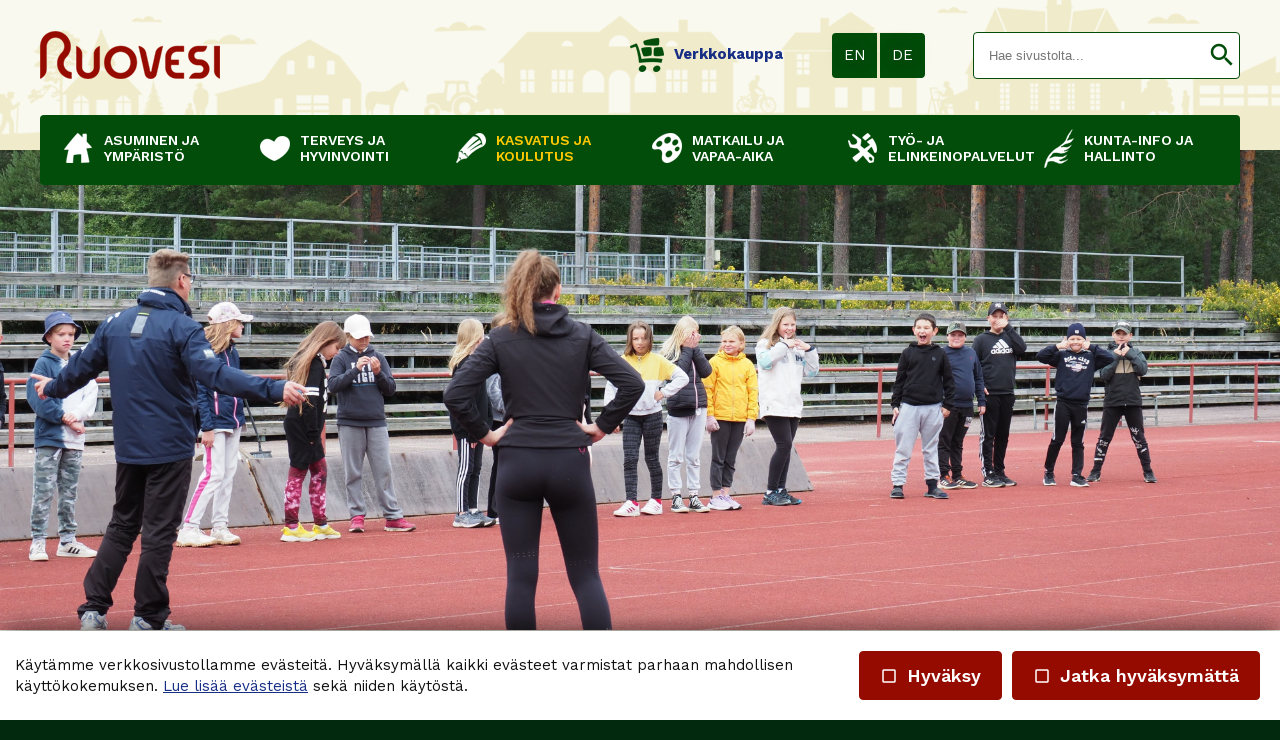

--- FILE ---
content_type: text/html; charset=UTF-8
request_url: https://www.ruovesi.fi/esi-ja-perusopetus
body_size: 42818
content:
<!DOCTYPE HTML PUBLIC "-//W3C//DTD HTML 4.01//EN" "http://www.w3.org/TR/html4/strict.dtd">

<html lang="fi">

<head>






<script type="text/javascript">
window.can_auto_reload = true;
</script>



 

<title>


Perusopetus - 

 
Ruoveden kunta





</title>

<meta http-equiv="Content-Type" content="text/html;charset=UTF-8">

<meta name="theme-color" content="#024d0a">


<meta http-equiv="content-language" content="fi">






<meta name=description content="">

 







<link href="//fonts.googleapis.com/icon?family=Material+Icons|Material+Icons+Outlined&display=block" rel="stylesheet">
<style type="text/css">
<!--
.material-icons,
.material-icons-outlined { 
  font-family: 'Material Icons' !important; 
  font-weight: normal; 
  font-style: normal; 
  font-size: 18px; /* Preferred icon size */ 
  display: inline-block; 
  line-height: 1; 
  text-transform: none; 
  letter-spacing: normal; 
  word-wrap: normal; 
  white-space: nowrap; 
  direction: ltr; 
  transform: rotate(0.03deg);
  
  /* Support for all WebKit browsers. */ 
  -webkit-font-smoothing: antialiased; 

  /* Support for Safari and Chrome. */ 
  text-rendering: optimizeLegibility; 

  /* Support for Firefox. */ 
  -moz-osx-font-smoothing: grayscale; 

  /* Support for IE. */ 
  font-feature-settings: 'liga'; 
} 

.admin-linkset .material-icons {
 vertical-align: middle;
 margin-bottom: 3px;
}

.material-icons-outlined { font-family: 'Material Icons Outlined'; }

.material-icons.size-14 { 
 font-size: 14px;
 -ms-transform: rotate(0.1deg);
 transform: rotate(0.1deg);
 vertical-align: bottom;
}  

.material-icons.size-16 { font-size: 16px; } 
.material-icons.size-24 { font-size: 24px; } 
.material-icons.size-36 { font-size: 36px; } 
.material-icons.size-48 { font-size: 48px; } 

.material-icons-outlined.size-14 { 
 font-size: 14px;
 -ms-transform: rotate(0.1deg);
 transform: rotate(0.1deg);
 vertical-align: bottom;
}  

.material-icons-outlined.size-16 { font-size: 16px; } 
.material-icons-outlined.size-24 { font-size: 24px; } 
.material-icons-outlined.size-36 { font-size: 36px; } 
.material-icons-outlined.size-48 { font-size: 48px; } 

.material-icons.link, 
.material-icons-outlined.link {
  color: #56aaff; 
  position: absolute; 
  margin-left: 3px; 
} 

.material-icons.link:hover,
.material-icons-outlined.link:hover { cursor: pointer; } 

.material-icons.highlight,
.material-icons-outlined.highlight { color: #cc2222; }
--> 
</style>

<script src="/common_ui/embed_ui/js/jquery_plugins/sweetalert/dist/sweetalert.min.js"></script>
<link rel="stylesheet" type="text/css" href="/common_ui/embed_ui/js/jquery_plugins/sweetalert/dist/sweetalert.css">
<script type="text/javascript">
<!--
swal.setDefaults({ 
  cancelButtonText: "Peruuta",
  type: "",
  animation: "pop",
  confirmButtonColor: "#006dcc",
  closeOnConfirm: true,
  html: true
});

function Alert( message, oktext ) 
{
  if( !oktext ) { oktext = "OK"; }
  swal({
    title: "", 
    text: message,
    confirmButtonText: oktext
  });
}

function Confirm(message, oktext, canceltext, callback) 
{
  if( !oktext ) { oktext = "OK"; }
  if( !canceltext ) { canceltext = "Peruuta"; }

  var evt = window.event;
  if (evt && evt.preventDefault) 
  {
    evt.preventDefault();
  }

  var btn = jQuery(evt ? evt.srcElement : document.activeElement);
  var tag = btn.prop("tagName").toLowerCase();  
  var parent_tag = btn.parent().prop("tagName").toLowerCase();  
  var form = btn.closest("form");

  swal({
    title: "",
    text: message,
    showCancelButton: true,
    confirmButtonText: oktext,
    cancelButtonText: canceltext,
    closeOnConfirm: false,
    closeOnCancel: true
  }, function(isConfirm) {

    if( isConfirm )
    {
      swal({
        title: "",
        text: '<br><img src="/common_ui/embed_ui/img/loader/indicator_big.gif" alt=""><br><br>Odota hetkinen...',
        showCancelButton: false,
        showConfirmButton: false
      });

      if( !callback ) 
      {
        var href;
        if( tag === "a" )
        { 
          href = btn.attr("href");
        }
        else if( parent_tag === "a" )
        {
          href = btn.parent().attr("href");
        }

        location.href = href;
      }
    }

    if( callback ) 
    { 
      callback( isConfirm ); 
    }
  });

  return false;
};
//-->
</script>

<script type="text/javascript" src="/common_ui/embed_ui/js/jquery/jquery1.7.1.js"></script>
<script type="text/javascript" src="/common_ui/embed_ui/js/jquery/jquery.tools.min.js"></script>
<script type="text/javascript" src="/common_ui/embed_ui/js/jquery_ui/v1.8.14/ui.core.js"></script>
<link rel="stylesheet" type="text/css" href="/common_ui/embed_ui/js/jquery_ui/v1.8.14/themes/smoothness/jquery-ui.css">

<script type="text/javascript" src="/common_ui/embed_ui/js/dict.js?_v=19"></script>

<script src="/common_ui/embed_ui/js/jquery_plugins/pickadate-3.6.2/lib/netland.js?_v=4"></script>
<script src="/common_ui/embed_ui/js/jquery_plugins/pickadate-3.6.2/lib/picker.js"></script>
<script src="/common_ui/embed_ui/js/jquery_plugins/pickadate-3.6.2/lib/picker.date.js"></script>

<script src="/common_ui/embed_ui/js/jquery_plugins/pickadate-3.6.2/lib/translations/fi.js?_v=2"></script>

<script src="/common_ui/embed_ui/js/jquery_plugins/pickadate-3.6.2/lib/picker.init.js?_v=3"></script>
<link rel="stylesheet" href="/common_ui/embed_ui/js/jquery_plugins/pickadate-3.6.2/lib/themes/default.css?_v=">
<link rel="stylesheet" href="/common_ui/embed_ui/js/jquery_plugins/pickadate-3.6.2/lib/themes/default.date.css">
<link rel="stylesheet" href="/common_ui/embed_ui/js/jquery_plugins/pickadate-3.6.2/lib/themes/netland.css?_v=2">

<script type="text/javascript" src="/common_ui/embed_ui/js/jquery_ui/jquery-ui-timepicker-addon.js"></script>
<link rel="stylesheet" type="text/css" href="/common_ui/embed_ui/js/jquery_ui/jquery-ui-timepicker-addon.css">

<script type="text/javascript">
<!--
  var jquery_version = parseFloat( jQuery.fn.jquery );
  var project_lang = "fi";
  var friendly_urls = "1";
  var friendly_urls_path = "/esi-ja-perusopetus";

  var ws2_tts = "";
  var ws2_o_sel = "";
  var gtag_product_name;
  var gtag_product_name_full;
  var ws_gtag;

  
  
  
  jQuery(document).ready(function() {
    jQuery(".jqTip[title]").tooltip({tipClass: 'jqTipLayout', position: 'right'}).dynamic({ bottom: { direction: 'down', bounce: false } });
    jQuery(".tipTip_click").tipTip({activation: 'click', delay: 0});
    jQuery(".tipTip").tipTip({activation: 'hover', delay: 0});
    jQuery(".tipTip_focus").tipTip({activation: 'focus', delay: 0});
  });

//-->
</script>

<script type="text/javascript" src="/common_ui/embed_ui/js/embed_ui.js?v=17"></script>








<script type="text/javascript" src="/common_ui/embed_ui/js/jqCatalog.js"></script>



<script type="text/javascript" src="/common_ui/embed_ui/js/jquery_plugins/cookie/cookie.js"></script>



<script type="text/javascript" src="/common_ui/embed_ui/js/jquery_plugins/popUpWindow/popUpWindow1.0.js"></script>
<script type="text/javascript">
<!--
var profiles =
  {
  popupAdmin:{ name:'popupAdmin', fixedsize:0, createnew: ''}
  };

jQuery(function()
{
  jQuery('.popup').popupwindow(profiles);
});
//-->
</script>

<link rel="stylesheet" type="text/css" href="/common_ui/embed_ui/js/jquery_plugins/modalmessage/css/modalmessage.css" media="screen">
<script type="text/javascript" src="/common_ui/embed_ui/js/jquery_plugins/modalmessage/jquery.modalmessage.js"></script>

<script type="text/javascript" src="/common_ui/embed_ui/js/jquery_plugins/processing/jquery.processing.js?_v=2"></script>


















<link rel="stylesheet" type="text/css" href="/common_ui/embed_ui/js/jquery_plugins/woothemes-FlexSlider-a4647ed/flexslider.css" media="screen">
<link rel="stylesheet" type="text/css" href="/common_ui/embed_ui/js/jquery_plugins/woothemes-FlexSlider-a4647ed/flexslider_netland.css" media="screen">
<script type="text/javascript" defer src="/common_ui/embed_ui/js/jquery_plugins/woothemes-FlexSlider-a4647ed/jquery.flexslider-min.js"></script>


<link rel="stylesheet" type="text/css" href="/common_ui/embed_ui/js/jquery_plugins/tiptip/tipTip.css" media="screen">
<script type="text/javascript" src="/common_ui/embed_ui/js/jquery_plugins/tiptip/jquery.tipTip.minified.js"></script>

<script type="text/javascript" src="/common_ui/embed_ui/js/table2div.min.js"></script>

<link rel="stylesheet" type="text/css" href="/common_ui/embed_ui/js/jquery_plugins/tooltipster/css/tooltipster.css" >
<script type="text/javascript" src="/common_ui/embed_ui/js/jquery_plugins/tooltipster/js/jquery.tooltipster.min.js"></script>

<script type="text/javascript">
<!--
jQuery(document).ready(function() {

  if( jquery_version >= 1.7 )
  {

    jQuery(".tooltipster").tooltipster({ 
      functionBefore: function( origin, continueTooltip ) {
        if( jQuery(origin).hasClass("tooltipster_deactive") )
        {
          return false;
        }
        continueTooltip();
      },
      functionReady: function( origin, content ) {
        if( jQuery(origin).hasClass("tooltipster-left") )   { jQuery(origin).tooltipster('option', 'position', 'left' ); }
        if( jQuery(origin).hasClass("tooltipster-right") )  { jQuery(origin).tooltipster('option', 'position', 'right' ); }
        if( jQuery(origin).hasClass("tooltipster-top") )    { jQuery(origin).tooltipster('option', 'position', 'top' ); }
        if( jQuery(origin).hasClass("tooltipster-bottom") ) { jQuery(origin).tooltipster('option', 'position', 'bottom' ); }

        if( jQuery(origin).hasClass("tooltipster-topleft") ) 
        { 
          jQuery(origin).tooltipster('option', 'position', 'top' ); 
          var el_left = -1 * ( jQuery(origin).width() / 2 );
          if( jQuery(origin).attr("tooltipster_left") ) { 
            el_left = el_left + parseInt(jQuery(origin).attr("tooltipster_left")); 
          }
          jQuery(origin).tooltipster('option', 'offsetX', el_left ); 
        }
        else
        {
          if( jQuery(origin).attr("tooltipster_top") )   { jQuery(origin).tooltipster('option', 'offsetY', jQuery(origin).attr("tooltipster_top") ); }
          if( jQuery(origin).attr("tooltipster_left") )   { jQuery(origin).tooltipster('option', 'offsetX', jQuery(origin).attr("tooltipster_left") ); }
        }

        if( jQuery(origin).hasClass("tooltipster-focus") )  { 
          jQuery(origin).tooltipster('option', 'autoClose', false ); 
        }
        jQuery(origin).tooltipster('reposition');
        if( jQuery(origin).attr("tooltipster-addclass") )
        {
          jQuery(".tooltipster-base").addClass( jQuery(origin).attr("tooltipster-addclass") );
        }
      },
      contentAsHTML: true,
      interactive: true,
      delay: 0,
      interactiveTolerance: 0,
      offsetX: -10,
      offsetY: 5,
      theme: 'tooltipster-netland-theme',
      maxWidth: '250'
      
    });

    jQuery('.tooltipster-focus').mouseenter(function() {
     if( jQuery(this).is(":focus") ) {} else {
       jQuery(this).tooltipster("hide");
     }
    });

    jQuery('.tooltipster-focus').live("focus click", function() {
      jQuery(this).tooltipster("show");
    });

    jQuery('.tooltipster-focus').blur(function() {
      jQuery(this).tooltipster("hide");
    });

  }
  else
  {
    jQuery(".tooltipster").tipTip({activation: 'hover', delay: 0});
    jQuery(".tooltipster-focus").tipTip({activation: 'focus', delay: 0});
  }

});
//-->
</script>




 




<script type="text/javascript">
<!--
  var ul = 1;
  var toplevel_id = "120";
//-->
</script>

<script type="text/javascript" src="/template1/project.js?_v=3"></script>





<link rel="stylesheet" type="text/css" href="/common_ui/embed_ui/styles_embed.css?_v=8.8" media="screen">
<link rel="stylesheet" type="text/css" href="/common_ui/embed_ui/common_templates/styles_common_static.css?_v=5.8" media="screen">

<link rel="stylesheet" type="text/css" href="/common_ui/embed_ui/styles_updateform.css?_v=3.8" media="screen">


<link rel="stylesheet" type="text/css" href="/common_ui/embed_apps/nav/pub_inc/styles_mobinav.css?_v=8">


<script type="text/javascript">
<!--
jQuery(document).ready(function() {
  jQuery("#respnavi-bottom-container").hide();
});
//-->
</script>


<style type="text/css">
<!--

:root {
 --embed-iframe-bgcolor: #fff;
}

@media (prefers-color-scheme: dark) {
 :root {
   --embed-iframe-bgcolor: #222;
 }
}


html {
  -ms-text-size-adjust: 100%;
  -webkit-text-size-adjust: 100%;
}

html.noscroll {
 position: fixed; 
 overflow-y: scroll;
 width: 100%;
}

body,
.ui-widget {
 font-family:Work Sans, arial, sans-serif; 
 font-size: 15px; 
 color:#111111; 
}

body.noscroll { overflow: hidden; }

body.fullscreen { 
 overflow: hidden; 
 background: transparent;
}

a#yllapito-login-icon {
 z-index: 999999999; 
 color: #c0c0c0;
 opacity: 0.5;
 position: fixed; 
 top: 5px; 
 right: 5px;
}

a#yllapito-login-icon:hover {
 opacity: 1;
}

.error,.virhe {
 color: #960b00
}

.error_notitle,
.virhe_notitle {
 border: 1px solid #960b00 !important;
 background-color: #FFDDDD;
}

.field-error {
 border: 1px solid #f04040 !important;
}

.highlight {

}

input.lowercase { text-transform: lowercase; }

input.lowercase::-webkit-input-placeholder { text-transform: none !important; }
input.lowercase::-moz-placeholder { text-transform: none !important; }
input.lowercase:-moz-placeholder { text-transform: none !important; }
input.lowercase:-ms-input-placeholder { text-transform: none !important; }
input.lowercase::placeholder { text-transform: none !important; }

hr { 
 height:1px;
 color:#b3cab6; 
 background-color:#b3cab6; 
 border:none;
}

small {
 font-size: 13px; 
}

mark.large {
  background: unset;
  color: unset;
  font-size: 130%;
  line-height: 1.3em;
}

fieldset.form-fieldset {
 border: 0;
 padding: 0;
 margin: 0;
}

fieldset.field-error { 
 border: 1px solid #f0a0a0 !important;
 padding: 10px;
}

input.datepicker-1 { width: 80px; }

input.pickadate { 
 width: 130px !important; 
 padding-left: 30px !important;
 cursor: pointer;
 background-image: url(/common_ui/embed_ui/img/icons_google/extra/ic_today_black30_18dp.png);
 background-repeat: no-repeat;
 background-position: 6px center;
}

input.pickadate.icon24 { 
 background-image: url(/common_ui/embed_ui/img/icons_google/extra/ic_today_black30_24dp.png); 
 padding-left: 35px !important;
}

.picker__button--clear:before {
 top: 0.3em !important;
 width: 20px !important;
 height: 20px !important;
 border: 0 !important;
 background-image: url(/common_ui/embed_ui/img/icons_google/navigation/ic_close_black_18dp.png) !important;
 background-repeat: no-repeat !important;
}

.left { text-align: left; }
.right { text-align: right; }
.center { text-align: center; }
.top { vertical-align: top; }
.bottom { vertical-align: bottom; }



div.help {
 position:absolute;
 top:0;
 left:0;
 border:1px solid #d0eafa;
 background-color:#d0eafa;
 color:#111111;
 padding:5px;
 z-index:100;
 max-width:350px;
 min-width:250px;
 font-weight:normal;
}

h1 { 
 font-family:Parkinsans, arial, sans-serif; 
 font-size: 28px; 
 color:#111111;
 font-weight:600;
 margin-top:0;
}

h2 { 
 font-family:Work Sans, arial, sans-serif; 
 font-size: 22px; 
 color:#111111;
 font-weight:600;
}

h3 {
 font-weight:bold;
 font-size: 100%;
}

input.button,
button.button,
div.sweet-alert button.confirm,
div.likebutton {
 
 border-top:   1px solid #960b00;
 border-right: 1px solid #960b00;
 border-bottom:1px solid #960b00;
 border-left:  1px solid #960b00;

 color:#FFFFFF;
 font-family:Work Sans, arial, sans-serif; 
 font-size: 18px; 
 font-weight:600;
 cursor:pointer;
 


background-color:#960b00;

}

a.respbox-link-button,a.respbox-link-button:visited {
 
 border-top:   1px solid #960b00;
 border-right: 1px solid #960b00;
 border-bottom:1px solid #960b00;
 border-left:  1px solid #960b00;

 color:#FFFFFF !important;
 font-family:Work Sans, arial, sans-serif;
 font-size: 18px;
 font-weight:600;
 cursor:pointer;
 


background-color:#960b00;

 padding: 10px 15px;
 text-decoration: none;
 display: inline-block;
}

div.sweet-overlay { z-index: 2000000; }

div.sweet-alert { z-index: 2100000; }

div.sweet-alert button.confirm {
 


background-color:#960b00 !important;

}

div.sweet-alert button.confirm.swal-close-icon,
div.sweet-alert button.confirm.swal-close-icon:hover,
div.sweet-alert button.confirm.swal-close-icon:focus,
div.sweet-alert button.confirm.swal-close-icon:active { 
 background-color: transparent !important; 
 border: 0;
 padding: 0; 
 margin: 0; 
 position: absolute; 
 top: -30px; 
 right: -10px;
}

div.sweet-alert button.confirm.swal-close-icon span { color: #333; }

div.likebutton {
 display: inline-block; 
 text-transform: none;
}

input.button:hover,
button.button:hover,
div.likebutton:hover {
 text-decoration:none;
}


a {  
  color:#172e85; 
  text-decoration: underline;
  border: 0;
  outline: none;
}

a:visited {  
  color:#5c1785; 
  text-decoration: underline;
}

a:hover {  
  text-decoration: underline; 
}


.search-highlight,
div.gen-search-caption strong {
 background-color: #efebcb;
 
 font-weight: bold;
}

h3.search-title {
 font-weight: normal;
 font-size: medium;
 margin-bottom: 3px;
}

div.search-href {
  color: #666666;
  font-size: 13px;
}

div.general-search-hit { margin-bottom: 30px; }



div.gen-search-href {
  color: #666666;
  font-size: 13px;
  line-height: 1.4em;
}




.data-header {
 background-color:#024d0a;
 color:#ffffff;
 border:1px solid #b3cab6;
 font-weight:bold;
}

a.data-header,a.data-header:visited {
 color:#ffffff;
 border:none;
}

.data,.dataHL {
 border:1px solid #b3cab6;
}

.data-highlight,.dataHL:hover {
 border:1px solid #b3cab6;
 background-color:#efebcb;
}


.th-box-tr {
 border:1px solid #d0eafa;
 padding:0.5em;
}

.th-box-att {
 border:1px solid #d0eafa;
 padding:0.5em;
 background-color:#d0eafa;
 color:#111111;
}

.th-box-tr.small, .th-box-att.small {
 font-size: 13px; 
}


.pager-current {
 border:1px solid #b3cab6;
 padding: 2px 5px;
 margin:2px;
 font-weight:bold;
 text-decoration:none;
}

.pager-other {
 border:1px solid #b3cab6;
 padding: 2px 5px;
 text-decoration:none;
}

.pager-arrow {
 font-weight:bold;
 text-decoration:none;
}

p.pager-wrapper a {
  text-decoration:none;
}


h1.form-error {
 font-family:Work Sans, arial, sans-serif; 
 font-size: 15px; 
 color: #960b00;
 font-weight: bold;
}

body.embed-fullscreen { 
 overflow: hidden; 
 background: transparent;
}

div#pagemask-black.top0 { 
 top: 0; 
 background-color: #000;
 opacity: 0.4;
}

a.embed_edit,
a.embed_add,
a.embed_list,
a.embed_delete {
 position: absolute;
 top: 0;
 left: 0;
 color: white !important;
 background-color: #4784c1;
 display: inline-flex;
 text-decoration: none;
 border-radius: 50px;
 padding: 15px;
 z-index: 199;
 box-shadow: 0 0 9px 0px #ffffff;
}

div.filebank-wrapper.list a.embed_edit,
div.filebank-wrapper.list a.embed_add,
div.filebank-wrapper.list a.embed_list,
div.filebank-wrapper.list a.embed_delete {
 padding: 8px; 
}

a.embed_edit.small,
a.embed_add.small,
a.embed_list.small,
a.embed_delete.small { padding: 10px; }

a.embed_edit_item,
a.embed_add_item,
a.embed_list_item,
a.embed_delete_item {
 position: fixed;
 right: 15px;
 bottom: 15px;
 color: white;
 background-color: #4784c1;
 display: flex;
 align-items: center;
 text-decoration: none;
 border-radius: 50px;
 padding: 10px 15px 10px 10px;
 z-index: 99999999;
 box-shadow: 0 0 9px 0px #ffffff;
 font-family: arial, helvetica, sans-serif;
 font-size: 15px;
}

a.embed_edit_item span,
a.embed_add_item span,
a.embed_list_item span,
a.embed_delete_item span {
 margin-right: 5px;
}

a.embed_edit_item.hidden,
a.embed_add_item.hidden,
a.embed_list_item.hidden,
a.embed_delete_item.hidden,
a.embed_edit.hidden,
a.embed_add.hidden,
a.embed_list.hidden,
a.embed_delete.hidden { display: none; }

.zindex1 { z-index: 1 !important; }

iframe.edit_embed {
 background: var(--embed-iframe-bgcolor) no-repeat center 100px url(/common_ui/embed_ui/img/loader/ring_big.png);
 position: fixed;
 top: 18px;
 left: 15px;
 width: calc(100% - 30px);
 height: calc(100% - 27px);
 z-index: 999999998;
 border: 0;
 -webkit-border-bottom-right-radius: 5px;
 -webkit-border-bottom-left-radius: 5px;
 -moz-border-radius-bottomright: 5px;
 -moz-border-radius-bottomleft: 5px;
 border-bottom-right-radius: 5px;
 border-bottom-left-radius: 5px;
}

div#embed-edit-top {
  background-color: #4784c1;
  color: #fff;
  font-family: arial, helvetica, sans-serif;
  font-size: 20px;
  text-transform: uppercase;
  position: fixed;
  top: 15px;
  left: 15px;
  height: 45px;
  width: calc(100% - 30px);
  z-index: 999999999;
  display: flex;
  justify-content: space-between;
  align-items: center;
  padding-left: 15px;
 -webkit-border-top-right-radius: 5px;
 -webkit-border-top-left-radius: 5px;
 -moz-border-radius-topright: 5px;
 -moz-border-radius-topleft: 5px;
  border-top-right-radius: 5px;
  border-top-left-radius: 5px;
 -webkit-box-sizing:border-box;
 -ms-box-sizing:border-box;
 -moz-box-sizing:border-box;
  box-sizing:border-box;
}

div#embed-edit-top span { 
 font-family: verdana, arial, helvetica, sans-serif;
 margin-right: 10px;
 cursor: pointer;
}

div.mobi-embed-buttons { 
 position: relative; 
 display: none !important;
}

div.mobi-embed-buttons.top-5 { top: -5px; }
div.mobi-embed-buttons.top-10 { top: -10px; }
div.mobi-embed-buttons.top5 { top: 5px; }
div.mobi-embed-buttons.top10 { top: 10px; }
div.mobi-embed-buttons.top15 { top: 15px; }
div.mobi-embed-buttons.top20 { top: 20px; }
div.mobi-embed-buttons.left-5 { left: -5px; }
div.mobi-embed-buttons.left-10 { left: -10px; }
div.mobi-embed-buttons.left5 { left: 5px; }
div.mobi-embed-buttons.left10 { left: 10px; }

div.mobi-embed-buttons.hidden { display: none !important; }

a.mobi-embed-link,
a.mobi-embed-link:focus {
 opacity: 1 !important;
 text-decoration: none !important;
 outline: none !important;
 border: 0 !important;
 line-height: 100%;
 display: none !important;
}

a.mobi-embed-link.bottom2 { bottom: 65px; }
a.mobi-embed-link.bottom3 { bottom: 115px; }
a.mobi-embed-link.bottom4 { bottom: 165px; }






a.nav-level1, a.nav-level2, a.nav-level3, a.nav-level4, a.nav-level5, a.nav-level6 
{
 color:#; 
 text-decoration:none;
 
}

a.nav-level1:visited, a.nav-level2:visited, a.nav-level3:visited, a.nav-level4:visited, a.nav-level5:visited, a.nav-level6:visited 
{
  
 text-decoration:none;
 
}

a.nav-level1-selected, a.nav-level2-selected, a.nav-level3-selected, a.nav-level4-selected, a.nav-level5-selected, a.nav-level6-selected,
a.nav-level1-selected:visited, a.nav-level2-selected:visited, a.nav-level3-selected:visited, a.nav-level4-selected:visited, a.nav-level5-selected:visited, a.nav-level6-selected:visited
 {
 color:#; 
 text-decoration:none;
 font-weight:normal;font-style:normal;
}

a.navTl,
div#respnavi .level1 a {
 color:#ffffff; 
 text-decoration:none;
 font-weight:600;
}

a.navTl:visited, a.subnavTl:visited,
div#respnavi .level1 a:visited {
  
 text-decoration:none;
}

a.navTl-selected, a.navTl-selected:visited,
div#respnavi .level1.selected > a, div#respnavi .level1.selected > a:visited {
 color:#ffc800; 
 text-decoration:none;
 font-weight:600;
}




div.field-title { font-weight: bold; }

div.field-title-other { margin-top: 5px; }

/* Ilmoitukset ja virheet */

.field-error .field-content input,
.field-error .field-content select,
.field-error .field-content fieldset {
 border: 1px solid #f04040;
}

.field-error .field-content fieldset {
 padding: 5px;
}

div.notification {
 padding: 10px 10px 10px 40px;
 color: black;
 font-size: 13px;
 margin-bottom: 10px;
 position: relative;
 line-height: 1em;
 text-align: left;
}

div.notification.inline-block { display: inline-block; }

div.notification.flex {
  display: flex;
  justify-content: space-between;
  align-items: center;
}

div.notification.info { 
  background: #daf0fb;
  color: #006B99;
  border: 1px solid #cae0eb;
}

div.notification.ok { 
  background: #d9f4d5;
  color: #2c722c;
  border: 1px solid #cae5c6;
}

div.notification.error,div.notification.virhe { 
  background: #fbdada;
  color: #b80000;
  border: 1px solid #ebcaca;
}

div.notification.warning { 
  background: #fceece;
  color: #C92600;
  border: 1px solid #eadec1;
}

div.notification::before {
 font-family: 'Material Icons';
 font-size: 23px;
 vertical-align: middle;
 margin-left: -30px;
 position: absolute;
}

div.notification.info::before {
 content: '\E88E';
 color: #006B99;
}

div.notification.warning::before {
 content: '\E002';
 color: #C92600;
}

div.notification.error::before,
div.notification.virhe::before {
 content: '\E000';
 color: #b80000;
}

div.notification.ok::before {
 content: '\E86C';
 color: #2c722c;
}

div.notification::after {
 font-family: 'Material Icons';
 font-size: 32px;
 position: absolute;
 left: 0;
 line-height: 1em;
 margin-top: -5px;
 content: '\E5C5';
 display: block;
}

div.notification.no_arrow::after { display: none; }

div.notification.info::after { 
  color: #daf0fb;
  text-shadow: 0 2px #cae0eb;
}

div.notification.ok::after { 
  color: #d9f4d5;
  text-shadow: 0 2px #cae5c6;
}

div.notification.error::after,div.notification.virhe::after { 
  color: #fbdada;
  text-shadow: 0 2px #ebcaca;
}

div.notification.warning::after { 
  color: #faebcc;
  text-shadow: 0 2px #eadec1;
}

div.notification.narrow { max-width: 200px; }

div.notification.icon_only { 
 background: transparent; 
 padding: 7px 0 0 0;
}

/*--- LOGIN & REGISTER ---*/

div#login-button-wrapper { 
 position: relative;
 display: inline-block;
 margin-top: 2px;
}

div#login-button-wrapper.static > div { display: none !important; }

div#login-button-wrapper.static form { 
 position: relative;
 display: block !important; 
 z-index: 1;
}
 
div.login-button,
div.logout-button, 
div.useraccount-button,
div.wishlist-button { 
 cursor: pointer;
 border: 1px solid #cccccc;
 background-color: #f0f0f0;
 padding: 10px;
 display: inline-block;
}

div.login-button.disabled { 
 cursor: default;
 opacity: 0.4; 
}

div.wishlist-button { position: relative; }

div.useraccount-button img,
div.login-button img,
div.logout-button img,
div.wishlist-button img { vertical-align: middle; }

div.useraccount-button { border-right: 0; }

div#login-button-wrapper i.material-icons { 
 vertical-align: middle;
 margin-bottom: 2px;
 /* color: #ffccff;
 background: #ff00ff; */
}

form#user-login-form,
form#user-login-form-account {
 z-index: 9999;
 box-sizing: border-box;
 position: absolute;
 display: none;
 background-color: #ffffff;
 border: 1px solid #cccccc;
 padding: 20px 30px 10px 30px;
 left: 0;
 margin: auto;
 margin-top: -1px;
 -webkit-box-shadow: 0 4px 6px rgba(0, 0, 0, 0.4);
 -moz-box-shadow: 0 4px 6px rgba(0, 0, 0, 0.4);
 box-shadow: 0 4px 6px rgba(0, 0, 0, 0.4);
 width: 350px;
 text-align: left;
 line-height: 1.2em;
}

form#user-login-form.fixed {
 position: fixed;
 left: 50%;
 top: 50%;
 margin-left: -175px;
 z-index: 99999999;
}

form#user-login-form.fixed i.close-login-form { 
 position: absolute;
 top: 5px; 
 right: 5px;
 cursor: pointer;
}

form#user-login-form.fixed.mobile { top: 5px; }

form#user-login-form-account { 
 display: block; 
 position: relative;
}

form#user-login-form.left {
 left: 100%;
 margin-top: 0px;
 margin-left: -1px;
 top: 0;
 -webkit-box-shadow: 1px 0 6px rgba(0, 0, 0, 0.4);
 -moz-box-shadow: 1px 0 6px rgba(0, 0, 0, 0.4);
 box-shadow: 1px 0 6px rgba(0, 0, 0, 0.4);
}

div.user-login-form-forgot-password-text { display: none; }

form#user-login-form hr,
form#loginpage-form hr { 
 margin: 20px 0; 
 background-color: #cccccc;
}

form#user-login-form label,
form#user-login-form-account label { display: none; }

form#user-login-form input[type=text],
form#user-login-form input[type=password],
form#user-login-form-account input[type=text],
form#user-login-form-account input[type=password] {  
 width: 100%; 
 margin-bottom: 5px;
}

div.notification.email-address-invalid {
 margin-bottom: 2px;
 margin-top: 10px;
}

form#user-login-form input.button,
form#user-login-form-account input.button { margin: 5px 0 10px 0; }

form#loginpage-form input { margin: 0 0 10px 0; }

form#loginpage-form hr { margin: 20px 0; }

form#loginpage-form label { display: none; }

form#loginpage-form input { width: 100%; }

form#loginpage-form input.button { width: 30%; }

input.login-username { margin-top: 10px; }

input.login-submit, 
input.login-register,
input.email-sent-ok { 
 cursor: pointer;
 width: 100%; 
}

input.login-register { margin-top: 0 !important; }

div.forgot-password-buttons { display: none; }

input.forgot-password-submit,
input.forgot-password-cancel { 
 display: inline-block;
 width: 49%;
}

.processing-white {
 background-image: url(/common_ui/embed_ui/img/loader/processing-white.gif);
 background-repeat: no-repeat;
 background-position: center;
 color: transparent !important;
}

.processing-black {
 background-image: url(/common_ui/embed_ui/img/loader/processing-black.gif);
 background-repeat: no-repeat;
 background-position: center;
 color: transparent !important;
}

.processing-white *,
.processing-black * {
 visibility: hidden !important;
}

div#user-change-password {
 background-color: #ffffff;
 position: fixed;
 width: 400px;
 border: 1px solid #cccccc;
 padding: 30px;
 left: 50%;
 margin-left: -200px;
 top: 100px;
 z-index: 100000;
 -webkit-box-shadow: 0 4px 6px rgba(0, 0, 0, 0.4);
 -moz-box-shadow: 0 4px 6px rgba(0, 0, 0, 0.4);
 box-shadow: 0 4px 6px rgba(0, 0, 0, 0.4);
 text-align: left;
 line-height: 1.2em;
}

div#user-change-password h2 { margin-top: 0; }

div#user-change-password input#new_password { 
 width: 100%;
 margin-top: 10px;
}

div#user-change-password input#new_password2 { 
 width: 100%;
 margin-bottom: 20px;
}

div#user-change-password input#change-password,
div#user-change-password input.cancel-reset { width: 49%; }

div#user-change-password input.cancel-reset.changed { width: 100%; }

div#user-change-password div.notification { 
 margin-top: 10px;
 margin-bottom: 0;
}

div#useraccount-left,
div#useraccount-right {
 width: 50%;
}

div#useraccount-left div.contentarea,
div#useraccount-right div.contentarea {
 border: 1px solid #cccccc;
 padding: 0 20px 20px 20px;
 line-height: 1.2em;
}

div#useraccount-middle { padding: 10px; }

/*--- ACCOUNTINDEX ---*/

div#userinfo-table div.table-cell { 
 padding: 5px;
 font-weight: bold;
}

div#userinfo-table div.table-cell.title { 
 padding: 5px 10px 5px 0;
 font-weight: normal;
}

div.editlink a,
div.editlink a:hover { text-decoration: none; }

div#userinfo-table-cont div.editlink { 
 margin: 15px 0 0 0;
 line-height: 1em;
}

div#userinfo-table-cont div.editlink i.material-icons { vertical-align: bottom; }

div.backlink a,
div.backlink a:hover { text-decoration: none; }

div.backlink { 
 margin: 15px 0;
 line-height: 1em;
}

div.backlink i.material-icons { vertical-align: sub; }

div#delivery-addresses-cont,
div#billing-addresses-cont,
div#customer-addresses-cont { margin-top: 30px; }

div#delivery-addresses-cont.order h2,
div#customer-addresses-cont.order h2 { margin-top: 0; }

div#delivery-addresses-cont div.editlink,
div#billing-addresses-cont div.editlink {
 margin: 15px 0;
 line-height: 1em;
}

div#delivery-addresses-cont div.editlink i.material-icons,
div#billing-addresses-cont div.editlink i.material-icons { vertical-align: bottom; }

div#delivery-addresses-cont div.delivery-addresses,
div#billing-addresses-cont div.billing-addresses,
div#customer-addresses-cont div.customer-addresses {
 margin-left: -15px;
 display: flex;
 flex-wrap: wrap;
 align-items: stretch;
 align-content: flex-start;
}

div#delivery-addresses-cont div.delivery-address,
div#billing-addresses-cont div.billing-address,
div#customer-addresses-cont div.customer-address {
-webkit-flex: 1 1 0;
-moz-flex: 1 1 0;
-ms-flex: 1 1 0;
-o-flex: 1 1 0;
 flex: 1 1 0;
 flex-basis: calc(50% - 15px);
 border: 1px solid #b3cab6;
 padding: 15px 15px 40px 15px;
 margin: 0 0 15px 15px;
 width: calc(50% - 15px);
 max-width: calc(50% - 15px);
 position: relative;
}

div#delivery-addresses-cont div.delivery-address.narrow,
div#billing-addresses-cont div.billing-address.narrow, 
div#customer-addresses-cont div.customer-address.narrow {  
 flex-basis: calc(50% - 15px); 
 width: calc(50% - 15px);
 max-width: calc(50% - 15px);
}

div.delivery-addresses div.edit-address { margin-top: 10px; }
div.customer-addresses div.edit-address { margin-top: 10px; }

div.delivery-addresses div.edit-address a { text-decoration: none; }
div.customer-addresses div.edit-address a { text-decoration: none; }

div#delivery-addresses-cont div.delivery-address.narrow .external_zipcode,
div.anonymous.external_zipcode {
 position: relative;
 display: none; 
 margin-top: 10px;
}

div#delivery-addresses-cont div.delivery-address.narrow.selected .external_zipcode,
div.anonymous.external_zipcode {
 display: block; 
}

div.external-pickup-points { 
 margin-top: 10px; 
}

div#external_delivery_method_selection div.external-pickup-points { 
 max-height: 200px;
 overflow: auto;
 position: relative;
 border: 1px solid #ccc;
 padding: 10px 0 10px 10px;
 display: none;
}

div#delivery-addresses-cont div.delivery-address.narrow .external-pickup-points { 
 display: none; 
 border-top: 0;
 width: 100%;
 max-height: 200px;
 background-color: white;
 overflow: auto;
 font-size: 13px;
}

div#delivery-addresses-cont div.delivery-address.narrow.selected .external-pickup-points { 
 display: inline-block; 
}
 
div#delivery-addresses-cont div.delivery-address.narrow .external_zipcode img,
div.anonymous.external_zipcode img {
 position: absolute;
 top: 5px;
 right: 5px;
}

div#delivery-addresses-cont div.delivery-address.narrow.selected .external_zipcode input[type=text],
div.anonymous.external_zipcode input[type=text] {
 margin:0; 
 padding: 3px;
 width: 60px;
 text-align: center;
 display: inline-block;
}

div.external-pickup-points small.msg {
 color: #c02a2a;
}

div.ext-location {
 color: #333333;
 border: 1px solid transparent;
 padding: 5px;
 line-height: 1.1em;
 width: 98%;
}

div.ext-location:hover { color: black; }

div.ext-location * { cursor: pointer; }

div.ext-details { font-size: 11px; }

div.ext-location.selected {
 border: 1px solid black;
 background-color: #ffffdd;
 color: black;
}

div.ext-location.selected span { font-weight: bold; }

div.ext-location div.table-cell { vertical-align: top; }

div.ext-location div.table-cell.label { font-size: 13px; }

div#delivery-addresses-cont div.delivery-address.nolinks,
div#billing-addresses-cont div.billing-address.nolinks,
div#customer-addresses-cont div.customer-address.nolinks { padding: 15px; }

div#delivery-addresses-cont.order div.delivery-address,
div#customer-addresses-cont.order div.customer-address { padding: 0; }
 
div#delivery-addresses-cont.order div.delivery-address.selected,
div#customer-addresses-cont.order div.customer-address.selected {
 border: 1px solid #000000;
}

div#delivery-addresses-cont.order div.delivery-address > div, 
div#customer-addresses-cont.order div.customer-address > div { 
 border-top: 10px solid transparent; 
 padding: 10px;
}

div#delivery-addresses-cont.order div.delivery-address.selected > div,
div#customer-addresses-cont.order div.customer-address.selected > div { border-top: 10px solid #000000; }

div#delivery-addresses-cont.order div.delivery-address:hover,
div#customer-addresses-cont.order div.customer-address:hover {
 border-color: #000000;
 cursor: pointer;
}

div#billing-addresses-cont div.editlink-wrap,
div#delivery-addresses-cont div.editlink-wrap { 
 position: absolute;
 bottom: 10px;
 width: 100%;
}

div#delivery-addresses-cont div.editlink-wrap div.editlink, 
div#billing-addresses-cont div.editlink-wrap div.editlink { 
 display: inline-block;
 margin: 15px 0 0 0;
}

div#delivery-addresses-cont div.editlink-wrap div.editlink.right,
div#billing-addresses-cont div.editlink-wrap div.editlink.right { 
 float: right; 
 margin-right: 30px;
}

table#orderhistory {
 width: 100%;
 border-collapse: collapse;
}

table#orderhistory tr { 
 border-top:1px solid #b3cab6;
 border-bottom:1px solid #b3cab6;
}

table#orderhistory .data-header,
table#orderhistory .data { 
 border: 0;
 line-height: 1.2em;
}

div#external_delivery_method_selection {
 text-align: left;
 display: inline-block;
 position: relative;
 padding: 15px;
 width: 100%;
}

div#external_delivery_method_selection img {
 position: absolute;
 right: 10px;
 top: 10px;
}

div#external_delivery_method_selection img { display: none; }

div#external_delivery_method_selection.content-loaded img { 
 display: block; 
 top: -35px;
}
 
div#external_delivery_method_selection img.loading { 
 display: block;
 position: abnsolute; 
 left: 10px;
 top: 10px;
}

div#external_delivery_method_selection input[name=external_zipcode] { 
 display: block;
 margin: 0;
 width: 80px;
 text-align: center;
}

div#external_delivery_method_selection .external_zipcode.long { 
 text-align: left;
 width: 100%; 
} 

div#ws2-basketwrap div.table-cell#external_delivery_method_address { 
 border-left: 0;
 text-align: left;
}

div#ws2-basketwrap div#external_delivery_method_information { 
 display: inline-block;
 text-align: left;
 padding: 0 15px 15px 15px;
 width: 100%;
}

div#basket_delivery_address { 
 text-align: left; 
 width: 350px;
 display: inline-block;
 border: 1px solid #cccccc;
 padding: 10px;
 margin-top: 1px;
}

div#ws2-basketwrap div.bklarnacheckout h2 { 
 margin: 15px 0 10px 15px;
 font-size: 2rem;
}

div#ws2-basketwrap div.bklarnacheckout h2.yhteystiedot { display: none; } 

div#ws2-basketwrap div.bklarnacheckout h2.noutopiste,
div#ws2-basketwrap div.bklarnacheckout h2.yhteystiedot,
div#ws2-basketwrap div.bklarnacheckout h2.toimitusosoite { display: none; } 

div#ws2-basketwrap div.bklarnacheckout.internal div#external_delivery_pickuppoint_selection { border-right: 0; }

div.delivery_address_firstname_wrap.inlined {
 display: inline-block;
 width: 35%;
}

div.delivery_address_lastname_wrap.inlined {
 display: inline-block;
 width: 64%;
}

div.delivery_address_zipcode_wrap.inlined {
 display: inline-block;
 width: 25%;
}

div.delivery_address_city_wrap.inlined {
 display: inline-block;
 width: 74%;
}

div.bklarnacheckout div.delivery_address_title { margin-top: 10px; }

div.bklarnacheckout div.delivery_address_field input {
 display: none;
 margin: 0; 
 width: 100%;
}

div#basket_delivery_address div.delivery_address_field input#external_delivery_postalcode { width: 80px; }

div.ext-location.table div.table-cell {
 padding: 0 0 0 32px !important;
 border: 0;
 background: no-repeat left top url(/common_ui/embed_ui/img/icons_google/toggle/baseline_radio_button_unchecked_black_24dp.png);
}

div.ext-location.table { 
 background-color: #eeeeee;
 opacity: 0.7;
 margin-bottom: 10px;
 border: 1px solid #aaaaaa;
 padding: 7px;
}

div.ext-location.table:hover { 
 color: black;
}

div.ext-location.table.selected {
 background-color: #ffffdd;
 opacity: 1;
 border: 1px solid #666666; 
}
 
div.ext-location.table.selected div.table-cell {
 background: #ffffdd no-repeat left top url(/common_ui/embed_ui/img/icons_google/toggle/baseline_radio_button_checked_black_24dp.png);
}


img#checkout-logo { 
  width: 155px; 
  height: auto;
  margin: 20px 0 0 0;
 }

 div.provider-group form { display: inline-block; }
 
 button.provider-button {
  background: linear-gradient(to bottom, #f7f7f7 0%, white 100%);
  border-radius: .25em;
  border: 1px solid #ccc;
  margin: 1px 7px 10px 1px;
  width: 155px;
 }
 
 button.provider-button:hover,
 button.provider-button:active {
  border-color: #2b2b96;
  margin: 0 8px 9px 0;
  border-width: 2px;
  cursor: pointer;
 }
 
 button.provider-button div.button-content {
  padding: 17px;
  width: 146px;
 }
 
 button.provider-button div.button-content img {
  height: 60px !important;
  margin-left: -2px;
 }



ul#ws-navi .level1 a.lastselected,
ul#ws-navi .level2 a.lastselected ,
ul#ws-navi .level3 a.lastselected ,
ul#ws-navi .level4 a.lastselected ,
ul#ws-navi .level5 a.lastselected ,
ul#ws-navi .level6 a.lastselected  { font-weight: bold; }


div#loading-reviews { 
 text-align: center;
 padding-top: 20px; 
 display: none;
}

div#product-tab-content div#loading-reviews { padding-top: 5px; }

h1.reviews { margin-bottom: 0; }

i.review-star { color: #dedede; }
i.review-star.active { color: #fbb900 !important; }

i.review-star.material-icons { vertical-align: middle; }

i.review-star.half_star_active { 
 width: 12px;
 overflow: hidden;
 z-index: 101;
 position: relative;
}

i.review-star.size-16.half_star_active { width: 8px; }

i.review-star.half_star { 
 width: 12px;
 margin-left: 2px;
 position: relative;
 left: -14px;
 z-index: 100;
}

i.review-star.size-16 { 
 position: relative;
 top: -2px; 
}

i.review-star.size-16.half_star { 
 width: 8px;
 left: -10px;
}

.show-reviews { cursor: pointer; }

div.pr-wishlist { 
 margin-left: 2px;
 margin-bottom: 10px; 
 cursor: pointer;
 display: none;
}

div.pr-wishlist.visible { display: block; }

div.pr-wishlist i { 
 font-size: 15px; 
 position: relative;
 top: -2px;
 margin-right: 3px;
 color: #D30000;
}

div.review-info-quick span.pr-review,
div.review-info span.pr-review {
 margin-left: 5px;
 font-size: 13px;
 vertical-align: middle;
}

div#add-review { 
 display: none; 
 padding: 20px;
 border: 1px solid #d0eafa;
 background-color: #d0eafa;
}
 
div#add-review h2 { margin-top: 0; }
 
div#add-review i.review-star { cursor: pointer; }

div#add-review i.review-star:hover, 
div#add-review i.review-star.hovered { color: #bebebe; }

div#add-review i.review-star.active:hover { color: #fbb900; }

div#add-review input#nimimerkki,
div#add-review textarea#arvostelu { width: 100%; }

div#add-review div#review-buttons { text-align: right; }

div#add-review div#saving-review { 
 display: none; 
 position: absolute;
 left: 0;
 top: 0;
 padding-top: 100px;
 width: 100%;
 text-align: center;
 z-index: 100002;
 height: 100%;
}

div#add-review div#saving-review img { width: 100px; }

div#add-review .faded { opacity: 0.2; }

div.pl-item { 
 cursor: pointer; 
 border: 1px solid #e8e8e8;
 position: relative;
}

div.pl-item a { text-decoration: none; }
 
div.pl-item div.pl-img-wrap { 
 position: relative;
 max-width: 100%; 
}

div.pl-item img.pl-img { max-width: 100% !important; }

div.pl-item div.pl-itemwrap { 
 position: relative; 
 padding: 10px;
}

div.pl-item.rinnakkais div.pl-itemwrap,
div.pl-item.myydyimmat div.pl-itemwrap { padding: 5px; }

div.pl-item:hover { border: 1px solid #ccc; }

div.pl-item div.pl-text-wrap { 
 text-align: left;
 padding: 10px 10px 0px 10px; 
}

div.pl-item.rinnakkais div.pl-text-wrap,
div.pl-item.myydyimmat div.pl-text-wrap { 
 font-size: 13px; 
 line-height: 1.3em;
 padding: 10px 5px 5px 5px;
}

div#p-item-see-also { 
 padding: 6px;
 margin-top: 10px;
 margin-bottom: 10px;
 background: #d0eafa;
 color: #111111;
}

div.pl-item div.pl-linktext { padding: 10px 10px 0 10px; }

div.pl-item-loading {
 position: absolute;
 top: 50%;
 left: 50%;
 margin-left: -28px;
 margin-top: -28px;
 background-color: white;
 padding: 10px;
 border: 1px solid #ccc;
 width: 56px;
 height: 56px;
 text-align: center;
}

div.pl-item .pl-faded { opacity: 0.3; }

div.pl-item .pl-quickviewlink { 
position: absolute;
 background-color: #666;
 width: 100%;
 z-index: 9999;
 bottom: 0;
 color: white;
 transition: .2s ease;
 overflow: hidden;
 height: 0;
 display: flex;
 justify-content: center;
 align-items: center;
}

div.pl-item:hover .pl-quickviewlink { 
 height: 35px;
}

div.pl-item.myydyimmat:hover .pl-quickviewlink,
div.pl-item.rinnakkais:hover .pl-quickviewlink {
 height: 33px;
 font-size: smaller;
} 

div.pl-quickviewlink:hover { background-color: #333; } 

div.pl-item .pl-quickviewlink i.material-icons {
 margin-left: 7px;
}

div#pl-quickview {
 display: none;
 background-color: #fff;
 position: fixed;
 top: 100px;
 left: 50%;
 width: 700px;
 min-height: 350px;
 max-width: 80vw;
 max-height: 80vh;
 z-index: 12001;
 border-radius: 5px;
 overflow: auto;
 padding: 20px 40px 20px 20px;
}

div#pl-quickview div#productimages { display: none !important; }

div#close-quickview {
 background-color: transparent;
 position: fixed;
 top: 110px;
 left: 50%;
 width: 700px;
 max-width: 80vw;
 z-index: 12002;
 cursor: pointer;
 color: #333333;
 text-align: right;
}

div#close-quickview:hover {
 color: #000000;
}

div#pl-quickview.loading { 
 padding-top: 120px;
 text-align: center; 
}

div#pl-quickview div#product-cont { 
 width: 100%; 
 margin-bottom: 0;
}

div#pl-quickview div.p-qtyWrap { margin-bottom: 20px; }

div#pl-quickview div.p-restock { width: 198px; }

div#pl-quickview div.p-restock input,
div#pl-quickview div.p-restock input:focus { width: 187px; }

div#pl-quickview div#product-img-cont { 
 width: 345px;
 min-width: 345px;
}

div#pl-quickview.hidden {
 visibility: hidden;
}

div#product-cont .deal,
div.pl-cont .deal,
div.respbox-webshop2-product .deal { color: #ed1c24; }

.price.deal { line-height: 1em; }

.price-alv0 {
 color: #888;
 font-style: italic; 
}

.price-alv0.large { font-size: 20px; }

.original-price { 
 text-decoration: line-through;
 color: #999;
 font-size: 13px; 
 margin-bottom: 5px;
 display: block;
}

.pl-text-wrap .original-price { 
  display: inline-block;
  margin-bottom: 0;
}

div.p-opt-sel-wrapper {
  margin-top: 15px;
  margin-bottom: 15px;
}

div.p-opts {
 overflow-y: auto !important;
 max-height: 272px;
 display: none;
 position: absolute;
 z-index: 100;
 min-width: 200px;
 margin-top: -1px;
 border-bottom: 1px solid #cccccc;
 background-color: #ffffff;
}

div.p-opts div.p-opt {
 border: 1px solid #cccccc;
 border-top: 0;
 padding: 7px 30px 7px 15px;
 background-color: #ffffff;
 cursor: pointer;
 -webkit-touch-callout: none;
 -webkit-user-select: none;
 -khtml-user-select: none;
 -moz-user-select: none;
 -ms-user-select: none;
 user-select: none;
}

div.p-opts div.p-opt:nth-child(1) {
 border-top: 1px solid #cccccc;
}

div.p-opts div.p-opt.selected {
 background-image: url(/common_ui/embed_ui/img/icons_google/content/ic_clear_black_18dp.png);
 background-position: 95.5% center;
 background-position: -webkit-calc(100% - 8px) center; 
 background-position: right 8px center;
 background-repeat: no-repeat;
 border-top: 2px solid #960b00;
 border-right: 2px solid #960b00;
 border-bottom: 2px solid #960b00;
 border-left: 2px solid #960b00;
 font-weight: bold;
}

div.p-opts div.p-opt.disabled {
 color: #d0d0d0; 
 cursor: default;
}

div.p-sel-opt {
 cursor: pointer;
 display: inline-block;
 min-width: 200px;
 padding: 7px 15px;
 padding-right: 40px !important;
 background: no-repeat right center url(/common_ui/embed_ui/img/icons_google/navigation/ic_arrow_drop_down_black_36dp.png);
 border: 1px solid #cccccc;
}

div.p-sel-opt.opened { background: no-repeat right center url(/common_ui/embed_ui/img/icons_google/navigation/ic_arrow_drop_up_black_36dp.png); }

div.p-sel-opt,
div.p-sel-opt:hover,
div.p-opts div.p-opt:hover { background-color: #f0f0f0 !important; }

div.p-opts div.p-opt.disabled:hover { background-color: #ffffff !important; } 


div.p-extraname {
 font-family:Work Sans, arial, sans-serif; 
 font-size: 22px; 
 line-height: 1.2em;
 color:#111111;
 font-weight:600;
 margin: 0.5em 0;
}

div#product-img-cont div.rel { 
  position: relative;
  text-align: center;
}
 
div#product-img-cont img.cbzoom { 
 display: block;
 position: absolute;
 top: 50%;
 left: 50%;
 margin-left: -24px;
 margin-top: -24px;
 pointer-events: none;
}

img#product-bigimg-loading { 
 display: none;
 position: absolute;
 top: 50%;
 left: 50%;
 margin-left: -40px;
 margin-top: -40px;
}

div#product-img-cont div#productimages {
 display: block;
 width: 100%;

}

div#product-img-cont div#productimages div.productimage {
 display: inline-block;
 border: 2px solid transparent;
 vertical-align: top;
 display: inline-flex; 
 align-items: center;
}

div#product-img-cont div#productimages div.productimage.selected {
 border: 2px solid #cccccc;
}

div#productimages-show-all { text-align: center; }

div#product-img-cont div#productimages-show-all a#show_all_images {
 text-decoration: none; 
 display: inline-flex;
 align-items: center;
}

div#product-img-cont div#productimages a#show_all_images i { font-size: 32px; }

div.pl-new-wrap {
 position: absolute;
 right: 0;
 top: 0;
}

div.pl-sort { 
 display: flex;
 flex-wrap: wrap;
 align-content: flex-start;
 width: 100%;
 margin-bottom: 10px;
}

div.pl-sort div.left { 
 padding: 10px 0;
 flex-grow: 0; 
}

div.pl-sort div.right { 
 flex-grow: 1; 
}

div.pl-sort div.sortlinks { 
 padding: 10px 0;
 border: 0;
 display: inline-block;
}

div.pl-sort div.sortlinks.mobile-only { display: none; }

div.pl-sort div.sortlinks.no-mobile { display: inline-block; }
 
div.prodcount0,div.prodcount1 { display: none !important; }

div.pl-sort div.sortlinks span { 
 padding: 6px;
 border-right: 1px solid #b3cab6;
}

div.pl-sort div.sortlinks span.last { border: 0; }
 
div.pl-sort a, div.pl-sort a:visited { 
 color: #172e85;
 text-decoration: none;
 opacity: 1;
}

div.pl-sort a:hover { color: #5c1785; }

div.pl-sort a.selected { 
 font-weight: bold;
 color: #111111; 
}

div#product-tabs {
 display: flex;
 justify-content: center;
}

div#product-tabs.resp { display: block; }

div.pr-tab {
 border-top: 1px solid #b3cab6;
 border-bottom: 1px solid #b3cab6;
 border-right: 1px solid #b3cab6;
 padding: 15px 30px;
 display: inline-block;
 background-color: #efebcb;
 color: #111111;
 white-space: nowrap;
}

div.pr-tab.resp { 
 display: block;
 width: 100%; 
 border: 1px solid #b3cab6; 
 padding: 7px 10px;
 margin-bottom: 0.5em;
 position: relative;
}

div.pr-tab.resp::after {
 font-family: 'Material Icons';
 font-size: 18px;
 position: absolute;
 right: 10px;
 top: 9px;
 line-height: 1em;
 content: 'expand_more';
 display: block;
 text-transform: initial;
}

div.pr-tab.resp.selected::after {
 font-family: 'Material Icons';
 font-size: 18px;
 position: absolute;
 right: 10px;
 top: 9px;
 line-height: 1em;
 content: 'expand_less';
 display: block;
 text-transform: initial;
}

div.pr-tab:first-child { border-left: 1px solid #b3cab6; }

div.pr-tab.resp:first-child { border-left: 1px solid #b3cab6; }

div.pr-tab:hover { 
 background-color: #d9e4da; 
 cursor: pointer;
}

div.pr-tab.selected:hover { cursor: default; }

div.pr-tab.resp:hover { cursor: pointer; }

div.pr-tab.selected {
 border-bottom: 0;
 background-color: #fff;
}

div.pr-tab.resp.selected { background-color: #d9e4da; }

div.pr-tab.resp.selected { border-bottom: 1px solid #b3cab6; }

div#product-tab-content {
 border-top: 1px solid #b3cab6;
 margin-top: -1px;
 padding: 1.5em 0;
}

div#product-tab-content.noborder { border: 0; }

div#product-tabs.resp div.pr-content-tab { 
 padding: 1em 0 1.5em 0;
}

div#product-tab-content.resp {
 border: 0;
 margin: 0;
 padding: 0;
}

div#product-tab-content.resp div.pr-content-tab { padding: 1em 0 1.5em 0; }

div.pr-content-tab > :first-child { margin-top: 0; }

div.pr-content-tab > :last-child { margin-bottom: 0; }
 
div.pr-content-tab10 div.review-stars i { 
 font-size: 36px; 
 margin-bottom: 11px;
}

div.pr-content-tab10 span#review-score { 
 font-size: 28px; 
 margin: 0 10px 0 5px;
} 

div.pr-content-tab10 div.review-stars i.half_star {
 left: -20px;
 width: 18px; 
}

div.pr-content-tab10 div.review-stars i.half_star_active { width: 18px; }

div.pr-content-tab10 div.review-items { }

div.pr-content-tab10 div.review-items > div { padding: 1em 0; }

div.pr-content-tab10 div.pisteet { margin-bottom: 0.5em; }

div.pr-content-tab10 div.arvostelu { margin-bottom: 0.5em; }

div.pr-content-tab10 div.arvostelija { font-size: 13px; }

div.pr-content-tab10 div.arvostelija i.material-icons.person {
 color: #666666;
 vertical-align: middle;
}

div.pr-content-tab10 div.moderated { 
 font-size: 13px; 
 font-style: italic;
 color: #666666;
}

div#pg-bcrumbs { 
 display: flex;
 flex-wrap: wrap;
 align-content: space-between;
 border-bottom: 1px solid #b3cab6; 
 padding-bottom: 20px;
 margin-bottom: 20px;
}

div#pg-bcrumbs div.pg-bcrumb { 
 border:1px solid #b3cab6;
 background-color:#efebcb;
 margin-right: 5px;
 margin-bottom: 5px;
}

div#pg-bcrumbs div.pg-bcrumb.pg-bcrumb-selected { border-color: #444444; }

div#pg-bcrumbs div.pg-bcrumb div.pg-bcrumblink { 
 display: inline-block;
 background-color: transparent;
 padding: 4px 8px;
}

div#pg-bcrumbs div.pg-bcrumb.multi div.pg-bcrumblink { 
 border: 1px solid transparent;
 background-color: transparent; 
}

div#pg-bcrumbs div.dummybutton { 
 content: '';
 flex-grow: 1000000000;
 visibility: hidden;
}

div#pg-bcrumbs a { 
 text-decoration: none; 
 color:#172e85; 
 font-size: 13px; 
}

div#pg-bcrumbs div.pg-bcrumb:hover { background-color:#d9e4da; }
 
div#pg-bcrumbs div.pg-bcrumb:hover a {
 color:#5c1785;
 opacity: 1;
}

div#pg-bcrumbs div.pg-bcrumb.multi:hover { background-color:#efebcb; }

div#pg-bcrumbs div.pg-bcrumb.multi:hover a {
 color:#172e85;
 opacity: 1;
}

div#pg-bcrumbs div.pg-bcrumb.multi div.pg-bcrumblink:hover { background-color:#d9e4da; }

div#pg-bcrumbs div.pg-bcrumb.multi div.pg-bcrumblink:hover a { color:#5c1785; }

div#pg-buttonlist { 
 display: flex; 
 flex-wrap: wrap;
 align-content: space-between;
}

div#pg-buttonlist.showborder { 
 padding-bottom: 20px;
 border-bottom: 1px solid #b3cab6; 
 margin-bottom: 20px;
}

div#pg-buttonlist div { 
 flex-grow: 1;
 margin-right: 5px;
 margin-bottom: 5px;
 background-color:#efebcb;
 padding: 4px 8px;
 border:1px solid #b3cab6;
 font-size: 13px; 
 text-align: center;
 color:#172e85; 
 cursor: pointer;
 user-select: none;
-moz-user-select: none;
-webkit-user-select: none;
-ms-user-select: none;
}

div#pg-buttonlist div.dummybutton { 
 content: '';
 flex-grow: 1000000000;
 visibility: hidden;
}

div#pg-buttonlist div:hover { 
 background-color:#d9e4da;
 color:#5c1785; 
}
 
div#page_navigation_buttons { text-align: center; }

div#page_navigation_buttons input#load_more_products,
div#page_navigation_buttons input#no_more_products {
 display: none;
 text-align: center;
}

div#loading-searchresults {
 position: absolute;
 left: 50%;
 margin-left: -16px;
 margin-top: 60px;
 border: 1px solid #ccc;
 padding: 10px;
 background-color: white;
 z-index: 1000;
}

button.cartbutton { 
 position: relative;
 margin-left: 15px;
 overflow: visible;
}

button.cartbutton .tag,
div.wishlist-button .tag {
 position: absolute;
 top: -5px;
 z-index: 3;
 display: block;
 background: #ffcc00;
 color: #000000;
 width: 16px;
 height: 16px;
 font-size: 13px;
 line-height: 18px;
 text-align: center;
 -moz-border-radius: 10px;
 -webkit-border-radius: 10px;
 border-radius: 10px;
 border: 1px solid #ffcc00;
}

div.wishlist-button .tag {
 position: absolute;
 top: 2px;
 left: 7px;
}

div.p-qtyWrap,
div.tp-qtyWrap,
div.b-qtyWrap { display: flex; }

div.tp-qtyWrap { margin-top: 20px; }

div.p-qty,
div.tp-qty {
 width: 110px;
 padding: 0 5px;
 border: 1px solid #ccc;
 border-right: 0;
 background-color: #fff;
 -moz-user-select: none;
 -webkit-user-select: none;
 user-select: none;
 display: flex;
 justify-content: space-between;
 align-items: center;
}

div.p-qty.warning { 
 border-color: #ffb244 !important; 
 background-color: #ffecbf;
}

div.p-qty.warning input.p-qty { background-color: #ffecbf; }

div.p-qtyWrap.disabled div.p-qty,
div.tp-qtyWrap.disabled div.tp-qty { opacity: 0.3; }

div.p-qty i,
div.tp-qty i { cursor: pointer; }

div.p-qtyWrap.disabled div.p-qty i { cursor: default; }

/* div.p-qty i.p-qty-less,
div.tp-qty i.tp-qty-less {} */

div.p-qty input.p-qty,
div.p-qty input.p-qty:focus,
div.tp-qty input.tp-qty,
div.tp-qty input.tp-qty:focus {
 background: #ffffff;
 border: 0 none;
 display: block;
 width: 60px;
 padding: 10px 0;
 margin: 0;
 text-align: center;
 box-shadow: none !important;
}

div.p-qty input::-webkit-outer-spin-button,
div.p-qty input::-webkit-inner-spin-button,
div.tp-qty input::-webkit-outer-spin-button,
div.tp-qty input::-webkit-inner-spin-button {
 -webkit-appearance: none;
 margin: 0;
}

div.p-qty input.p-qty,
div.p-qty input.tp-qty { -moz-appearance:textfield; }

/* div.p-qty i.p-qty-more,
div.tp-qty i.tp-qty-more { } */

div.p-qtyWrap button#addtobasket,
button#request_offer { 
 white-space: nowrap;
 padding: 10px 15px;
}

div.p-qtyWrap button#addtobasket i,
button#request_offer i { vertical-align: bottom; }

div#ws2-basketwrap { 
  display: table;
  width: 100%;
  margin-bottom: 30px;
}

span.stock-color {
 display: inline-block;
 width: 13px;
 height: 13px;
 border-radius: 2px;
 vertical-align: middle;
 margin-right: 3px;
 margin-top: -3px;
}

p.stockinfo.none, span.stock-color.none { display: none; }

span.stock-color.green { background: #6EBA36; }

span.stock-color.red { background: #DC3613; }

span.stock-color.yellow { background: #FFBF22; }

div.already-ordered-msg { margin: 5px 0 10px 0; }

div.already-ordered-msg i.material-icons {
 font-weight: bold;
 color: #6EBA36;
}

div.p-restockWrap {
 display: flex;
 margin: 5px 0 10px 0;
}

div.p-restockWrap.already-ordered { margin-bottom: 0; }

div.p-restock {
 position: relative;
 width: 248px;
 padding: 0 5px;
 border: 1px solid #ccc;
 border-right: 0;
 background-color: #fff;
 -moz-user-select: none;
 -webkit-user-select: none;
 user-select: none;
}

div.p-restock input,
div.p-restock input:focus {
 background: #ffffff;
 border: 0 none;
 display: block;
 width: 237px;
 text-align: left;
 box-shadow: none !important;
 margin-top: 0;
}


form.general-searchform { position: relative; }

div#searchWrapContMobileGeneral {
 width: 100%;
 max-width: 350px;
}

div#generalsearch-searchterm-wrap input.searchInput::-webkit-input-placeholder,
div#generalsearch-searchterm-wrap-mobile input.searchInput::-webkit-input-placeholder { color: #767676; }

div#generalsearch-searchterm-wrap-mobile input.searchInput:focus::-webkit-input-placeholder,
div#generalsearch-searchterm-wrap input.searchInput:focus::-webkit-input-placeholder { color: transparent; }

div#generalsearch-searchterm-wrap {
 border: 1px solid #c8c8c8;
 background:#ffffff;
 position: relative;
}

div#generalsearch-searchterm-wrap-mobile {
 display: inline-flex;
 align-items:center;
 width: 100%;
 position: relative;
 border: 1px solid #c8c8c8;
}

div#generalsearch-submit-search-wrap i { 
  position: absolute;
  top: 0;
  right: 0;
  width: 35px;
  height: 35px;
  padding: 2px;
  background: #ffffff;
  color: #000000;
	font-size: 30px;
  cursor: pointer;
  -webkit-box-sizing:border-box;
  -ms-box-sizing:border-box;
  -moz-box-sizing:border-box;
  box-sizing:border-box;
}

div#generalsearch-submit-search-wrap i:hover { color: #666666; }

div#generalsearch-submit-search-wrap-mobile {
 width: 35px;
 background: #999999;
}

div#generalsearch-submit-search-wrap-mobile span.submit-search { font-size: 30px; }

div#generalsearch-submit-search-wrap-mobile i {
 position: absolute;
 top: 0px;
 right: 0px;
 width: 35px;
 height: 35px;
 padding: 2px;
 background: #ffffff;
 color: #000000;
 font-size: 30px;
 -webkit-box-sizing:border-box;
 -ms-box-sizing:border-box;
 -moz-box-sizing:border-box;
 box-sizing:border-box;
}

div#generalsearch-searchterm-wrap input.searchInput,
div#generalsearch-searchterm-wrap-mobile input.searchInput {
 margin-top: 0;
 border: 0;
 width: calc(100% - 35px);
 text-align: left;
 display: block;
 outline: none;
}

div#generalsearch-searchterm-wrap.wrap1 {
 border: 0;
 background: transparent;
}

div#generalsearch-searchterm-wrap input#searchterm.searchInput1 { 
 width: 1px;
 visibility: hidden; 
}

div#generalsearch-submit-search-wrap.wrap1 {
 width: 35px;
 height: 36px;
 position: absolute;
 top: 0;
 right: 0;
}

form#pagesearch-searchform div#autocomplete-no-resultsgeneral.autocomplete-no-results.wrap1.mod { 
  margin-top: 47px;
  border-top: 0;
  border-bottom: 1px solid #c8c8c8;
  border-left: 1px solid #c8c8c8;
  border-right: 1px solid #c8c8c8;
  box-shadow: unset;
  -webkit-box-shadow: unset;
  -moz-box-shadow: unset;
}

div#searchform-searchfields input#searchterm1 { 
  width: 238px;
  margin: 0;
  border: 0;
  outline: none;
}

div#pagesearch-search-helptext.wrap input.searchInput{ display: none; }

div#generalsearch-searchterm-wrap input.searchInput.active,
div#generalsearch-searchterm-wrap input.searchInput:focus,
div#generalsearch-searchterm-wrap-mobile input.searchInput.active,
div#generalsearch-searchterm-wrap-mobile input.searchInput:focus {
 box-shadow: unset;
 -webkit-box-shadow: unset;
 -moz-box-shadow: unset;
 transition: none;
}

div#searchform-searchfields {
 z-index: 1000;
 display: none;
 text-align: left;
 border: 1px solid #c8c8c8;
 padding: 0 10px;
 position: absolute;
 line-height: 1.2em;
 background: #fff; 
 /* -webkit-box-shadow: 0px 5px 20px 0px rgba(0, 0, 0, 0.4); 
 -moz-box-shadow: 0px 5px 20px 0px rgba(0, 0, 0, 0.4); 
 box-shadow: 0px 5px 20px 0px rgba(0, 0, 0, 0.4); */
 transition: initial; 
 transition: box-shadow 300ms ease-in-out 0s;
}

div#searchform-searchfields input#reset-product-search { margin-left: 3px; }

div#searchform-searchfields div.buttons { display: flex; }

div#searchform-searchfields > div { padding: 7px 0; }

form#product-searchform div#searchform-searchfields { 
 left: 0;
 width: 100%;
 max-width: 400px;
}

form#product-searchform div#searchform-searchfields { max-width: 400px; }

form#product-searchform div#searchform-searchfields select { max-width: 380px; }

form#product-searchform input#searchterm::-ms-clear { display: none; }

form#product-searchform div#searchform-searchfields input.button { max-width: 188px; }

form#product-searchform div#searchform-searchfields input.price { 
 width: 50px; 
 padding: 5px; 
 text-align: center;
}

form#product-searchform div#searchform-searchfields select { display: block; }


form#pagesearch-searchform div#searchform-searchfields { 
 width: 330px; 
 right: 0;
 padding: 0 1em;
}

form#pagesearch-searchform div#autocomplete-no-resultsgeneral { 
 width: 330px;
 right: 0;
 left: unset;
 margin-right: 0;
 padding: 1em;
 line-height: 1.2em;
 -moz-border-radius: 0px;
 -webkit-border-radius: 0px;
 -khtml-border-radius: 0px;
 border-radius: 0px;
}

form#pagesearch-searchform div#autocomplete-resultsgeneral.wrap1 > ul { 
 min-width: 269px; 
 min-height: 55px; 
 margin-top: -2px;
}

form#pagesearch-searchform div#searchform-searchfields div#pagesearch-search-helptext { 
 padding: 0.6em 0 0 0; 
}

form#pagesearch-searchform div#searchform-searchfields div#pagesearch-search-helptext p { margin: 0 0 1em 0; }

form#pagesearch-searchform ul.ui-autocomplete { 
 z-index: 1100 !important;
 border-radius: unset; 
 margin-left: -3px;
}

form#pagesearch-searchform ul.ui-autocomplete li.ui-menu-item:hover { background: unset; }

form#pagesearch-searchform ul.ui-autocomplete a,
form#pagesearch-searchform ul.ui-autocomplete a:focus,
form#pagesearch-searchform ul.ui-autocomplete a:hover,
form#pagesearch-searchform ul.ui-autocomplete a:active { 
 padding: 5px 10px; 
 line-height: 1.5em;
}

div#autocomplete-resultsgeneral .ui-widget { font-family: inherit; }



div#searchform-searchfields div#search-ominaisuudet {
 position: relative;
 width: 100%;
 border: 1px solid #ccc;
 padding: 10px 10px 7px 10px;
 margin: 10px 0px;
 cursor: pointer;
 font-size: 1.5rem;
}

div#searchform-searchfields div#search-ominaisuudet:hover {
 border: 1px solid #000000;
 -webkit-box-shadow: 0px 0px 10px 0px rgba(0, 0, 0, 0.2);
 -moz-box-shadow: 0px 0px 10px 0px rgba(0, 0, 0, 0.2);
 box-shadow: 0px 0px 10px 0px rgba(0, 0, 0, 0.2);
}

div#searchform-searchfields div#search-ominaisuudet > i {
 position: absolute;
 top: 8px;
 margin: 0;
 right: 4px;
 color: #000000;
 font-size: 16px;
}

div#searchform-searchfields i#close-search {
 position: absolute;
 font-size: 24px;
 cursor: pointer;
 top: 5px;
 right: 5px;
 z-index: 99;
 color: #000000;
}

div#searchform-searchfields i#close-search:hover { color: #666666; }

div#pagesearch-search-helptext div#searchterm1_wrap { 
  position: relative;
  border: 1px solid #c8c8c8;
  width: 275px;
  margin-bottom: 1em;
}

div#pagesearch-search-helptext div#searchterm1_wrap div#generalsearch-submit-search-wrap1 { 
 position: absolute;
 top: 0;
 left: 238px;
 width: 35px;
 height: 35px;
}

form#pagesearch-searchform div#searchform-searchfields div#pagesearch-search-helptext.wrap { padding: 1em 0 0 0; }

div#searchform-searchfields div#pagesearch-search-helptext div#searchterm1_wrap.wrap { display: none; }

div#pagesearch-search-helptext div#searchterm1_wrap div#generalsearch-submit-search-wrap1 i { 
  width: 35px;
  height: 35px;
  padding: 2px;
  background: #ffffff;
  color: #000000;
	font-size: 30px;
  cursor: pointer;
  -webkit-box-sizing:border-box;
  -ms-box-sizing:border-box;
  -moz-box-sizing:border-box;
  box-sizing:border-box;
}


div#pagesearch-search-helptext div#searchterm1_wrap div#generalsearch-submit-search-wrap1 i:hover { color: #666666; }

div#searchform-searchfields div#search-ominaisuudet i.close-list { 
 display: none; 
}

div#searchform-searchfields div#list-ominaisuudet-wrap { 
 display: none;
 padding: 0; 
}

div#searchform-searchfields ul#list-ominaisuudet { 
 max-height: 305px;
 overflow: auto;
 display: none; 
 list-style: none;
 margin: -11px 0 10px 0;
 padding: 0;
 border: 1px solid #ccc;
}

div#searchform-searchfields ul#list-ominaisuudet li { 
 padding: 8px;
 border-bottom: 1px solid #eeeeee;
 cursor: pointer;
}

div#searchform-searchfields ul#list-ominaisuudet li.last { border: 0; }

div#searchform-searchfields div#close-olist { display: none; }

div#searchform-searchfields ul#list-ominaisuudet li input { display: none; }

div#searchform-searchfields ul#list-ominaisuudet li:hover { background: #f8f8f8; }
 
div#searchform-searchfields ul#list-ominaisuudet li div.ominaisuudet-box { 
 position: relative;
 display: inline-block;
 width: 18px;
 height: 18px;
 border: 1px solid #999999;
 top: 3px;
 background: #ffffff;
}

div#searchform-searchfields ul#list-ominaisuudet li span { 
 color: black;
 margin-left: 8px;
}

div#searchform-searchfields ul#list-ominaisuudet li.selected { 
 background: #fff2d4;
 border-color: #ffe7b1;
}

div#searchform-searchfields ul#list-ominaisuudet li.selected div.ominaisuudet-box { border-color: #f26705; }

div#searchform-searchfields ul#list-ominaisuudet li div.ominaisuudet-box i { 
 display: none; 
 position: absolute;
 font-size: 16px;
}

div#searchform-searchfields ul#list-ominaisuudet li.selected div.ominaisuudet-box i { 
 display: inline-block;
 color: #f26705;
 font-weight: bold;
}


ul#order_phases { 
 list-style-type: none;
 margin: 10px 0 60px 18px;
 padding: 0;
 counter-reset: order-phases;
 border-left: 5px solid #eee;
}

ul#order_phases li { 
 position: relative;
 text-indent: 0;
 vertical-align: middle;
 padding: 18px 0 18px 30px;
}

ul#order_phases li::after {
 background: #eee;
 border: 5px solid #eee;
 position: absolute;
 left: -22px;
 top: 50%;
 margin-top: -20px;
 display: block;
 width: 30px;
 height: 30px;
-webkit-border-radius: 50%;
-moz-border-radius: 50%;
 border-radius: 50%;
 font-size: 18px;
 line-height: 1.7em;
 text-align: center;
 counter-increment: order-phases;
 content: " " counter(order-phases) " ";
}

ul#order_phases li.phase1 { padding-top: 8px; }

ul#order_phases li.phase1::after { margin-top: -25px; }

ul#order_phases li.phase5 { padding-bottom: 8px; }

ul#order_phases li.phase5::after { margin-top: -15px; }

/*--- Ohitettu vaihe --- */
.o_p12,.o_p13,.o_p14,.o_p15,.o_p23,.o_p24,.o_p25,.o_p34,.o_p35,.o_p45 { }

/*--- Aktiivinen vaihe --- */
.o_p11,.o_p22,.o_p33,.o_p44,.o_p55 { font-weight: bold; }

ul#order_phases li.o_p11::after,
ul#order_phases li.o_p22::after,
ul#order_phases li.o_p33::after,
ul#order_phases li.o_p44::after,
ul#order_phases li.o_p55::after { 
 background: #aaaaaa;
 color: #f0f0f0; 
}

h2.klarna-checkout-title {
 padding: 15px 0;
 border-top: 1px solid #b3cab6;
}

div#klarna-checkout-wrapper { margin: auto; }

input#continue_to_payment.kl-vis-1 { display: none; }

/*--- Tuleva vaihe --- */
.o_p21,.o_p31,.o_p41,.o_p51,.o_p32,.o_p42,.o_p52,.o_p32,.o_p43,.o_p53,.o_p54 { color: #aaaaaa; }


div#ws2-basketwrap h2,
div#ws2-basketwrap h3 { margin-top: 0; }

div#ws2-basketwrap .table-row.bproducts,
div#ws2-basketwrap .table-row.bbaskettotal,
div#ws2-basketwrap .table-row.bupdatetotals,
div#ws2-basketwrap .table-row.bdelivery,
div#ws2-basketwrap .table-row.bklarnacheckout,
div#ws2-basketwrap .table-row.bupdatetotal,
div#ws2-basketwrap .table-row.bpayment,
div#ws2-basketwrap .table-row.bdiscountcode,
div#ws2-basketwrap .table-row.btotal { display: table-row; }

div#ws2-basketwrap .table-cell {
 display: table-cell;
 padding: 15px 0;
 border-top: 1px solid #b3cab6;
}

div#ws2-basketwrap .table-row.bbaskettotal .table-cell { 
  border-top: 2px solid #b3cab6;
  border-bottom: 1px solid #b3cab6;
}

div#ws2-basketwrap .table-row.bdelivery.bdncalendar .table-cell { border-top: 1px solid #b3cab6; }

div#ws2-basketwrap .table-row.bdelivery.bdncalendar .table-cell.right { width: 310px; }

div#ws2-basketwrap .table-row.bdelivery.bdncalendar p:last-child { margin-bottom: 0; }



div#ws2-basketwrap .table-row.btotal .table-cell  {
  border-top: 2px solid #b3cab6;
  border-bottom: 2px solid #b3cab6;
}

div#ws2-basketwrap .table-row.btotal h2 { margin: 0; }

div.bproduct-info-wrap { 
  display: flex;
  align-items: center;
}

img.bproduct-img {
 width: 65px;
 height: auto;
 display: block;
 margin-right: 15px;
}

div#ws2-basketwrap .table-cell.bremove { vertical-align: top; }

div.b-qtyWrap { 
 display: inline-flex;
 min-height: 26px; 
 margin-bottom: 5px;
}

div.b-qtyWrap div.p-qty { 
 width: 89px;
 padding: 0 3px;
 margin-right: 5px; 
 border-right: 1px solid #ccc;
}

div.b-qtyWrap input.p-qty, div.b-qtyWrap input.p-qty:focus { 
  padding: 0;
  width: 40px;
}

div.b-qtyWrap button { 
 padding: 0 3px; 
 border-top: 1px solid transparent;
 border-right: 1px solid transparent;
 border-bottom: 1px solid transparent;
 border-left: 1px solid transparent;
 background-color: transparent;
 color: #666666;
}

div.b-qtyWrap button:hover  { 
 color: #000000;
 background-color: transparent;
}

button.removediscount { margin-top: 5px; }

button.removediscount i { 
 vertical-align: middle;
 margin-bottom: 2px;
}

div#ws2-basketwrap .table-row.bupdatetotals .table-cell  {
 border-top: 0;
 padding: 0 0 30px 0;
}

div#ws2-basketwrap .table-row.bdelivery .table-cell,
div#ws2-basketwrap .table-row.bpayment .table-cell,
div#ws2-basketwrap .table-row.bdiscountcode .table-cell { 
 padding: 30px 0; 
 vertical-align: top;
}

div#ws2-basketwrap .table-row.bdiscountapplied .table-cell { 
  border-top: 0; 
  padding: 0 0 30px 0;
}

div#ws2-basketwrap .table-row.bdelivery.bdncalendar-hidden,
div#ws2-basketwrap .table-row.bpayment.bpayment-hidden { display: none; }

div#ws2-basketwrap .table-row.bdelivery .table-cell h2,
div#ws2-basketwrap .table-row.bpayment .table-cell h2,
div#ws2-basketwrap .table-row.bdiscountcode .table-cell h2 { margin-bottom: 0; }

small.delivery_description p:last-child,
small.payment_description p:last-child { margin-bottom: 0; }

div.bdeliveryprice,
div.bpaymentprice { 
  display: block;
  font-weight: bold;  
}

div.bdeliveryprice span,
div.bpaymentprice span { 
  display: inline-block;
  margin-top: 10px;
  font-weight: bold;
}

div#ws2-basketwrap div.bklarnacheckout .table-cell { 
 border-top: 1px solid #cccccc;
 border-bottom: 1px solid #cccccc;
 border-left: 1px solid #cccccc;
 padding: 0 0 15px 0;
}

div#ws2-basketwrap div.bklarnacheckout .table-cell.right {
  border-right: 1px solid #cccccc;
}
 
div#ws2-basketwrap div.bklarnacheckout .table-cell.label { border: 0; }
 
div#ws2-basketwrap div.bdiscountcode-wrap { display: inline-flex; }

div#ws2-basketwrap input#discount_code { 
  width: 215px; 
  text-align: right;
  text-transform: uppercase;
  margin: 0;
}

div#ws2-basketwrap div.bdiscountcode-wrap input.button  { margin: 0; }

div#ws2-basketwrap input#discount_code::placeholder,
input.p-restock::placeholder { 
 opacity: 0.8;
 text-transform: initial;
}

div#ws2-basketwrap input#discount_code:-ms-input-placeholder { 
 opacity: 0.8;
 text-transform: initial;
}

div#ws2-basketwrap input#discount_code::-ms-input-placeholder { 
 opacity: 0.8;
 text-transform: initial;
}

div#ws2-basketwrap button.removediscount {
  font-family:Work Sans, arial, sans-serif; 
  font-size: 15px; 
  font-weight: normal;
  line-height: inherit;
  color:#172e85; 
  background: transparent;
  padding: 0;
  border: 0;
  text-decoration: underline;
}

div#ws2-basketwrap button.removediscount:hover { text-decoration: underline; }

div#ws2-basketwrap button.removediscount i.material-icons {
  padding: 0 3px;
  color: #666666;
}

div#ws2-basketwrap button.removediscount:hover i.material-icons { color: #000000; }

form#basketform input#back_to_start {
  float: right;
  font-family:Work Sans, arial, sans-serif; 
  font-size: 15px; 
  font-weight: normal;
  line-height: inherit;
  color:#172e85; 
  background: transparent;
  padding: 0;
  border: 0;
  text-decoration: underline;
}

form#basketform input#back_to_start:hover { text-decoration: underline; }

form#basketform select#delivery_method,
form#basketform select#payment_method { max-width: 100%; }

form#basketform select#delivery_method.has_external,
form#basketform select#payment_method.has_external,
form#basketform select#delivery_method.kl_co,
div#ws2-basketwrap .table-row.bdelivery .table-cell.kl_co { width: 350px; }

form#basketform select.disabled { opacity: 0.5; }

form#addressform div#useraccount-right { position: relative; }

form#addressform select#sel_delivery_address { width: 100%; }

form#addressform p.sel_address_spacer { visibility: hidden; }

form#addressform div#loading_address {
 position: absolute;
 text-align: center;
 top: 100px;
 width: 100%;
 height: 100%;
 z-index: 10001;
 display: none;
}

form#addressform div.contentarea.faded { 
 opacity: 0.3; 
 z-index: 10000;
}

form#addressform div#useraccount-register {
 border-top: 1px solid #b3cab6;
 padding-top: 1.5em;
}

form#addressform p.errored { margin: 1.5em 0 0 0; }

div.customer-info-wrap { 
 display: table;
 margin-bottom: 30px;
}

div.order-confirm,
div.order-comments div.table-cell { width: 100%; }

input#webshop2_order_costunit { width: 100%; }

textarea#webshop2_order_comments {
  width: 100%;
  height: 100px;
}

div#productaddedtobasket,
div#quickproductaddedtobasket,
div#productsaddedtobasket {
 border: 1px solid #999;
 background: #ffffff;
 padding: 5px;
 position: fixed;
 top: -100px;
 z-index: 1000000;
 left: 50%;
 margin-left: -160px;
 width: 330px;
 text-align: center;
 border-bottom-left-radius: 10px;
 border-bottom-right-radius: 10px;
 border-top: 0;
 -webkit-box-shadow: 0px 1px 8px 2px rgba(112,112,112,0.6);
 -moz-box-shadow: 0px 1px 8px 2px rgba(112,112,112,0.6);
 box-shadow: 0px 1px 8px 2px rgba(112,112,112,0.6);
}

div#quickproductaddedtobasket {
 position: absolute;
 bottom: 30px;
 top: auto;
 border-bottom-left-radius: 10px;
 border-bottom-right-radius: 10px;
 border-top-left-radius: 10px;
 border-top-right-radius: 10px;
 display: none;
}

div#productsaddedtobasket { width: 340px; }

div#productsaddedtobasket a,
div#productaddedtobasket a,
div#quickproductaddedtobasket a { text-decoration: none; }

div#webshop_terms { 
 display: none;
 position: fixed;
 z-index: 99999999;
 border: 1px solid black;
 background-color: white;
 padding: 20px;
 width: 80%;
 left: 10%;
 margin: auto;
 top: 10%;
 height: 80%;
}

div#webshop_terms img#close_terms { 
 position: absolute;
 right: 10px;
 top: 10px;
 cursor: pointer;
}

div#webshop_terms div#terms_content { 
 height: 88%;
 overflow: auto;
}

div.webshop-counterdiv {
 width: 100%; 
 text-align: center;
 z-index: 1500001;
 position: fixed; 
 bottom: 0;
 margin-bottom: 0;
 -webkit-box-shadow: 0px -2px 10px 0px rgba(0,0,0,0.22);
 -moz-box-shadow: 0px -2px 10px 0px rgba(0,0,0,0.22);
 box-shadow: 0px -2px 10px 0px rgba(0,0,0,0.22);
}

div.webshop-counterdiv.hidden { display: none; }

a.share_basket:focus { 
 cursor: pointer; 
 border: 0 !important;
}

a.share_basket i.material-icons { 
 vertical-align: bottom; 
 margin-right: 5px;
}

form#offer_form div { margin-bottom: 20px; }

form#offer_form input[type=text], 
form#offer_form textarea { width: 400px; }

input[name=sl-val] { 
 display: block !important; 
 font-size: 12px;
 text-align: center;
 height: 28px;
}

div.sl-wrap { 
  display: table; 
  width: 100%;
  border-collapse: collapse;
}

div.sl-item { 
  display: table-row; 
  border-top: 1px solid #b3cab6;
  border-bottom: 1px solid #b3cab6;
}

div.sl-cell { 
 display: table-cell; 
 vertical-align: middle;
 padding: 10px;
}

div.sl-cell.right { white-space: nowrap; }
 
div.sl-cell.sl-buttons-wrap {
  width: 130px;
  white-space: nowrap;
  padding-right: 0;
}

div.sl-buttons { 
  display: flex;
  flex-wrap: wrap;
}

div.sl-buttons button { 
  font-size: 13px;
  flex-grow: 2;
  display: flex;  
  justify-content: center;
  align-items: center; 
}

div.sl-buttons button i { 
  font-size: 18px;
  margin-right: 3px;
  color: #666666;
}

div.sl-buttons button:focus i,
div.sl-buttons button:hover i { color: #000000; }

div.sl-cell button.desktop { padding: 6px 7px 4px 7px; }

div.sl-buttons button.remove-wl {
  margin-top: 5px;
  font-family:Work Sans, arial, sans-serif; 
  font-weight: normal;
  line-height: inherit;
  color:#172e85; 
  background: transparent;
  border: 0;
}

div.sl-buttons button.remove-wl span { text-decoration: underline; }

div.sl-buttons button.remove-wl:hover span,
div.sl-buttons button.remove-wl:focus span { text-decoration: underline; }

button.remove-wl i { 
  font-size: 18px;
  text-decoration: none;
}

div.sl-cell div.notavail-info { margin-top: 10px; }

button.add-sl-all { 
  display: block;
  padding: 6px 7px; 
  margin: 10px 0 0 auto;
}

div.sl-cell button i,
button.add-sl-all i { vertical-align: middle;  }

div.sl-cell button.disabled { 
  opacity: 0.2;
  cursor: default; 
}
 
div.sl-img { 
  width: 100px;
  padding: 10px 10px 10px 0;
}

div.sl-added { 
  margin-top: 10px;
  display: inline-block;
  font-size: 13px;
}

div.sl-added i { vertical-align: middle; }

img.sl-img { 
  max-width: 100px;
  max-height: 75px;
  display: block;
  margin: auto;
}

/* -------------------------------------------------------------------------------
HW311221: TOIVELISTAN TYYLIT JEMMASSA. Poistetaan kunhan yllä olevat uudet 
toimiviksi todettu.
------------------------------------------------------------------------------- */
/* -------------------------------------------------------------------------------
div.sl-wrap { 
  display: table; 
  width: 100%;
  border-collapse: collapse;
 }
 
 div.sl-item { 
  display: table-row; 
  border-top: 1px solid #b3cab6;
  border-bottom: 1px solid #b3cab6;
 }
 
 div.sl-cell { 
  display: table-cell; 
  vertical-align: top;
  padding: 10px 10px 50px 10px;
 }
 
 div.sl-cell.right { 
  position: relative;
  white-space: nowrap;
  padding: 10px 0 50px 10px;
 }
  
 div.sl-buttons {
   position: absolute;
  bottom: 10px;
  right: 0;
 }
 
 div.sl-buttons button { font-size: 13px; }
 
 div.sl-buttons button i { 
  font-size: 14px;
  vertical-align: middle;
  margin-bottom: 2px;
 }
 
 div.sl-cell button.desktop {
  display: inline-block;
  padding: 6px 7px 4px 7px;
  margin: 2px 0;
 }
 
 button.remove-wl i { font-size: 14px; }
 
 div.sl-cell div.notavail-info { margin-top: 10px; }
 
 button.add-sl-all { 
  float: right;
  display: block;
  padding: 6px 7px; 
  margin-top: 10px;
 }
 
 div.sl-cell button i,
 button.add-sl-all i { 
  vertical-align: middle; 
 }
 
 div.sl-cell button.disabled { 
  opacity: 0.2;
  cursor: default; 
 }
  
 div.sl-img { 
  width: 100px;
  padding: 10px 10px 10px 0;
 }
 
 div.sl-added { 
  margin-top: 10px;
  display: inline-block;
  font-size: 13px;
 }
 
 div.sl-added i { vertical-align: middle; }
 
 img.sl-img { 
  max-width: 100px;
  max-height: 75px;
  display: block;
  margin: auto;
  
 }

------------------------------------------------------------------------------- */

div.quick-action-buttons {
 position: absolute;
 left: 15px;
 top: 15px;
 z-index: 900;
 display: block;
 text-align: left;
}

div.quick-action-buttons div.quick-action-button {
 display: inline-block;
 line-height: 1em;
 margin-right: 5px;
 color: #666;
 padding: 3px;
 border-radius: 3px;
 background-color: #ffffff66;
}

div.quick-action-buttons div.quick-action-button:hover { background-color: #ffffff99; }

div.quick-action-buttons div.quick-action-button.addtobasket span { color: #333; }

div.quick-action-buttons div.quick-action-button.addtobasket:hover span { color: #000; }

div.quick-action-buttons div.quick-action-button.wishlist span { color: #D30000; }

.corner-ribbon {
 position: absolute;
 right: -5px; 
 top: -5px;
 z-index: 1;
 overflow: hidden;
 width: 75px; 
 height: 75px; 
 text-align: right;
}

.corner-ribbon.small {
 width: 66px; 
 height: 78px; 
 right: -4px;
 top: -4px;
}

.corner-ribbon span {
 font-size: 10px;
 text-transform: uppercase; 
 text-align: center;
 font-weight: bold; 
 line-height: 20px;
 transform: rotate(45deg);
 width: 100px; 
 display: block;
 color: #333300;
 background: #c3c31d;
 background: linear-gradient(#ffff00 0%, #c3c31d 100%); 
 box-shadow: 0 3px 10px -5px rgba(0, 0, 0, 1);
 position: absolute;
 top: 19px; 
 right: -21px;
}

.corner-ribbon.small span {
 font-size: 8px;
 width: 71px; 
 top: 13px; 
 right: -16px;
 line-height: 14px;
}

.corner-ribbon span::before {
   content: '';
   position: absolute; 
   left: 0px; top: 100%;
   z-index: -1;
   border-left: 3px solid #c3c31d;
   border-right: 3px solid transparent;
   border-bottom: 3px solid transparent;
   border-top: 3px solid #c3c31d;
}

.corner-ribbon span::after {
   content: '';
   position: absolute; 
   right: 0%; top: 100%;
   z-index: -1;
   border-right: 3px solid #c3c31d;
   border-left: 3px solid transparent;
   border-bottom: 3px solid transparent;
   border-top: 3px solid #c3c31d;
}

.corner-ribbon.red span { background: linear-gradient(#F70505 0%, #8F0808 100%); }
.corner-ribbon.red span::before { border-left-color: #8F0808; border-top-color: #8F0808; }
.corner-ribbon.red span::after { border-right-color: #8F0808; border-top-color: #8F0808; }

.corner-ribbon.blue span { background: linear-gradient(#2989d8 0%, #1e5799 100%); }
.corner-ribbon.blue span::before { border-left-color: #1e5799; border-top-color: #1e5799; }
.corner-ribbon.blue span::after { border-right-color: #1e5799; border-top-color: #1e5799; }

div.fluid-youtube-wrap {
 position: relative;
 padding-bottom: 56.25%; /* 16:9 */
 /* padding-top: 25px; */
 height: 0;
}

div.fluid-youtube-wrap iframe {
 position: absolute;
 top: 0;
 left: 0;
 width: 100%;
 height: 100%;
}
 
.sweet-overlay { 
 background-color: black !important; 
 opacity: 0.7 !important; 
}

.swal2-popup .swal2-styled:focus { box-shadow: none; }

.swal_left_align p { text-align: left; }
.swal_right_align p { text-align: right; }




div#cookie-settings-cont {
 position:fixed;
 bottom: 0;
 z-index: 1000000;
 width: 100%;
 background: #ffffff;
 color:#111111;
 padding: 15px;
 display: none;
}

div#cookie-settings-wrap {
  display: flex;
  justify-content: space-between;
  align-items: center;
}

div#cookie-settings-text-wrap { line-height: 1.4em; }

div#cookie-settings-button-wrap { display: flex; }
  
div#cookie-settings-button-wrap .button { 
  flex-grow: 2;
  display: inline-flex;
  align-items: center;
  white-space: nowrap;
  margin: 5px;
}

div#cookie-settings-button-wrap .button .material-icons { margin-right: 0.5em; }

div#webshop_ticket_notifier {
 position: fixed;
 width: 100%;
 top: 0;
 left: 0;
 z-index: 10000;
 border-top: 2px solid #ffffff;
 border-bottom: 2px solid #ffffff;
 background-color: #cceeff;
 color: #000000;
 padding: 10px 10px 10px 40px;
 text-align: center;
 line-height: 1.3em;
}

div#webshop_ticket_notifier.timeleft_warning { background-color: #ffecbf; }

div#webshop_ticket_notifier.timeleft_error { background-color: #ffcccc; }

div#webshop_ticket_notifier.timeleft_removed { background-color: #ffcccc; }

div#webshop_ticket_notifier:before {
  font-family: 'Material Icons';
  font-size: 23px;
  vertical-align: middle;
  margin-left: -30px;
  position: absolute;
  content: '\E88E';
  color: #0099dd;
}

div#webshop_ticket_notifier.timeleft_warning:before { 
  content: '\E002';
  color: #ffb244;
}

div#webshop_ticket_notifier.timeleft_error:before,
div#webshop_ticket_notifier.timeleft_removed:before { 
  content: '\E000';
  color: #f04040;
 }

div#colorbox.webshop2 div#cboxCurrent { 
  right: initial;
  bottom: initial;
  top: 10px;
  left: 10px;
  padding: 4px;
  background: #000000;
  color: #ffffff;
  opacity: 0.5;
  font-size: 13px; 
}


/* R */
div#content-lifts-contact2 { 
  display: grid;
  column-gap: 40px;
  row-gap: 40px;
  grid-template-columns: repeat(4, 1fr);
}

div#content-lifts-contact2.liftcount1 { grid-template-columns: repeat(1, 1fr); }

div#content-lifts-contact2.liftcount2 { grid-template-columns: repeat(2, 1fr); }

div#content-lifts-contact2.liftcount3 { grid-template-columns: repeat(3, 1fr); }

div#content-lifts-contact2 div.content-lift-item { background: #efebcb; }

div.lift-contact2-title-wrap { 
  display: flex;
  justify-content: space-between;
  align-items: center;
  border-bottom: 2px solid #ffffff;
  padding: 5px 10px 5px 30px;
}

div.lift-contact2-title-wrap h2 {
  font-size: 13px; 
  margin: 0;
  text-transform: uppercase;
}

div#content-lifts-contact2 div.lift-contact2-title-wrap span.material-icons { 
  font-size: 36px;
  color: #ffffff;
  text-shadow: 0px 0px 20px rgb(0 0 0 / 20%);
  margin: 0;
}

div.lift-contact2-info-wrap { padding: 25px 30px 30px 30px; }

div#content-lifts-contact2 span.material-icons {
  vertical-align: middle;
  margin-right: 5px;
  color: #171717;
  font-size: unset;
}

div#content-lifts-contact2 div.lift-contact2-image img { 
  max-width: 100%;
  max-height: 150px;
  display: block;
  margin: 0 auto 15px auto;
}

div.lift-contact2-nimi h3 { margin: 0; }

div.lift-contact2-kayntiosoite { margin-top: 15px; }

div.lift-contact2-postiosoite { margin-top: 15px; }

div.lift-contact2-contacts-wrap { 
  margin-top: 15px;
  line-height: 1.8em;
}

div.lift-contact2-someicons { margin-top: 15px;}

div.lift-contact2-someicons img {
  display: inline-block;
  margin: 0 10px 0 0;
}

div.lift-contact2-aukioloajat { margin-top: 15px; }

div.lift-contact2-aukioloajat .label {
  text-transform: uppercase;
  font-size: 13px;
}


.docs-basicbox {
  background: #efebcb;
  margin-bottom: 16px;
  padding: 24px 24px 16px 24px;
}

.docs-basicbox h3:first-child { margin-top: 0; }

.docs-basicbox .basicbox-item { 
  padding: 4px 0;
  line-height: 1.2em;
}
 

@media only screen and (max-width: 767px), screen and (min-device-width: 481px) and (max-device-width: 1024px) and (orientation: portrait) {
div#develribbon { zoom: 0.6; }

a#yllapito-login-icon { display: none; }

/*--- LOGIN & REGISTER ---*/

div#login-button-wrapper {
 position: fixed !important;
 top: 9px;
 right: 107px;
 z-index: 10001;
}

div.login-button,
div.useraccount-button,
div.logout-button {
 border: 0 !important;
 background-color: transparent !important;
 color: #ffffff !important;
 padding: 3px !important;
}

div#login-button-wrapper i.material-icons { font-size: 30px; }

div#login-button-wrapper span.button-text { display: none; }

div#login-button-wrapper div.logout-button,
div#login-button-wrapper div.wishlist-button { 
 margin-left: 10px;
}

div#login-button-wrapper.static {
 position: static !important;
 display: block;
}

div.wishlist-button .tag { top: 0px; }

/*
div#login-button-wrapper.static form#user-login-form {
 -webkit-box-sizing:border-box;
 -ms-box-sizing:border-box;
 -moz-box-sizing:border-box;
 box-sizing:border-box;
 top: auto;
 left: auto;
}
*/

form#user-login-form { 
 width: 100%; 
 max-width: 350px;
}

input#login-submit,
input#login-register { width: 100%; }

form#loginpage-form input.button { width: 100%; }

div.notification.email-address-invalid { margin-bottom: 7px; }

div#useraccount-table { width: 100%; }

div#useraccount-left,
div#useraccount-right {
 display: block;
 width: 100%;
}

div#useraccount-right { margin-top: 20px; }

div#useraccount-middle { display: none; }

/*--- ACCOUNTINDEX ---*/

div#userinfo-table.table { display: block; }
div#userinfo-table div.table-row { display: block; }

div#userinfo-table div.table-cell { 
 display: block; 
 padding: 0 0 10px 0;
}

div#userinfo-table div.table-cell.title { padding: 0; }

div#delivery-addresses-cont div.delivery-addresses {
 margin-left: 0;
 display: block;
}

div#delivery-addresses-cont div.delivery-address {
 margin: 0 0 15px 0;
 width: 100%;
 max-width: 100%;
}

div#delivery-addresses-cont div.delivery-addresses,
div#billing-addresses-cont div.billing-addresses {
 width: 100%;
 display: block;
}

div#delivery-addresses-cont div.delivery-address,
div#billing-addresses-cont div.billing-address {
 width: 100%;
 max-width: 100%;
}


button.provider-button { width: 85px !important; }

button.provider-button div.button-content {
 width: unset !important;
 padding: 5px;
}

button.provider-button div.button-content img {
 height: unset !important;
 max-height: 33px !important;
}

/*--- WEBSHOP ---*/

div.pl-sort div.sortlinks {
 padding: 0;
 border: 0;
} 

div.pl-sort div.sortlinks.mobile-only { display: inline-block; }

div.pl-sort div.sortlinks.no-mobile { display: none; }

button.cartbutton {
 position: fixed;
 top: 8px;
 right: 60px;
 z-index: 10001;
 margin-left: 0;
 padding: 3px;
 overflow:visible;
}

button.cartbutton i.material-icons { font-size: 30px; }

button.cartbutton .tag {
 top: -2px;
 left: 10px;
}

div#colorbox,div#colorbox * { max-width: 100% !important; }

div#colorbox img.cboxPhoto { height: auto !important; }

div.bproduct-info-wrap { 
 flex-direction: column; 
 align-items: flex-start;
}

div#product-review { 
 width: calc(100% - 40px);
 left: 0;
 margin-left: 20px;
}

div#product-review div#review-buttons { text-align: center; }


div#searchform-searchfields { z-index: 1000000 !important; }

div#searchform-searchfields ul#list-ominaisuudet {
 margin-top: 45px;
 border: 0;
 max-height: 100%;
}

div#searchform-searchfields div#list-ominaisuudet-wrap {
 max-height: 100%;
 position: fixed;
 top: 0;
 overflow: scroll;
 left: 0;
 width: 100%;
 height: 100%;
 background: #ffffff;
 margin: 0;
 border: 0;
}

div#searchform-searchfields ul#list-ominaisuudet li { padding: 12px; }
 
div#searchform-searchfields ul#list-ominaisuudet li.last {  border-bottom: 1px solid #eeeeee; }

div#searchform-searchfields div#close-olist { 
 height: 4.5rem;
 z-index: 2000000;
 position: fixed;
 top: 0;
 left: 0;
 width: 100%;
 padding: 0;
 display: block; 
 text-align: right;
 background: #f8f8f8;
}

div#searchform-searchfields div#close-olist i { 
 position: absolute;
 top: 8px;
 right: 5px;
}


div#order_phases_mobile { padding: 0 15px; }

ul#order_phases { 
 margin: 0;
 border-left: 0;
 display: block;
}

ul#order_phases li { 
 display: inline-block;
 padding: 10px 10px 10px 30px;
}

/* styles.inc */
ul#order_phases li::after {
 border: 3px solid #eee;
 left: 0px;
 margin-top: -13px;
 width: 20px;
 height: 20px;
 font-size: inherit;
 line-height: 1.3em;
}

ul#order_phases li.phase1 { padding-top: 10px; }

ul#order_phases li.phase1::after { margin-top: -13px; }

ul#order_phases li.phase5 { padding-bottom: 10px; }

ul#order_phases li.phase5::after { margin-top: -13px; }


div#ws2-basketwrap .table-row,
div#ws2-basketwrap .table-cell { display: block; }

div#ws2-basketwrap .table-row.bproducts,
div#ws2-basketwrap .table-row.bbaskettotal,
div#ws2-basketwrap .table-row.bupdatetotals,
div#ws2-basketwrap .table-row.bdelivery,
div#ws2-basketwrap .table-row.bbilling,
div#ws2-basketwrap .table-row.bklarnacheckout,
div#ws2-basketwrap .table-row.bupdatetotal,
div#ws2-basketwrap .table-row.bpayment,
div#ws2-basketwrap .table-row.bdiscountcode,
div#ws2-basketwrap .table-row.btotal { display: block; }

div#ws2-basketwrap .table-cell.no-mobile { display: none; }

div#ws2-basketwrap .table-cell.select { border: 0; }

div#ws2-basketwrap .table-cell.right {
 text-align: left;
 padding: 0 0 15px 0;
}

img.bproduct-img { margin-bottom: 10px; }

div#ws2-basketwrap  .table-row.bproducts .table-cell.right,
div#ws2-basketwrap  .table-row.bbaskettotal .table-cell.right { border-top: 0; }

div#ws2-basketwrap .table-row.bupdatetotals .table-cell,
div#ws2-basketwrap .table-row.bdiscountcode .table-cell { padding: 0; }

div#ws2-basketwrap .table-row.bdelivery.bdncalendar .table-cell.right { width: 100%; }

div#ws2-basketwrap .table-row.bupdatetotals .table-cell.right { padding: 15px 0 30px 0; }

div#ws2-basketwrap .table-row.bdiscountcode h2 { margin-top: 30px; }

div#ws2-basketwrap .table-row.bdiscountcode .table-cell.right { 
  padding: 30px 0;
  border-top: 0;
}

div#ws2-basketwrap .table-row.bdiscountapplied .table-cell { padding: 0 0 0 0; }

div#ws2-basketwrap .table-row.bdiscountapplied .table-cell.right { padding: 0 0 30px 0; }

div#ws2-basketwrap a.share_basket { margin-top: 30px; }

div#ws2-basketwrap .table-row.bbaskettotal { border-top: 2px solid #b3cab6; }

div#ws2-basketwrap .table-row.bpayment .table-cell { border-top: 1px solid #b3cab6; }

div#ws2-basketwrap .table-row.bdelivery .table-cell.right,
div#ws2-basketwrap .table-row.bpayment .table-cell.right {
 border-top: 0;
 padding: 0 0 30px 0;
}

div#ws2-basketwrap .table-row.bbaskettotal .table-cell.right { padding: 15px 0; }

div#ws2-basketwrap .table-row.btotal .table-cell {
  padding: 15px 0 0 0;
  border-top: 2px solid #b3cab6;
  border-bottom: 0;
}

div#ws2-basketwrap .table-row.btotal .table-cell.right {
 padding: 0 0 15px 0;
 border-top: 0;
 border-bottom: 2px solid #b3cab6;
}

form#basketform select#delivery_method.has_external,
form#basketform select#payment_method.has_external,
form#basketform select#delivery_method.kl_co,
div#ws2-basketwrap .table-row.bdelivery .table-cell.kl_co { width: 100%; }

div#ws2-basketwrap div.bklarnacheckout .table-cell { 
  border: 0;
  padding: 0;
}

div#ws2-basketwrap div.bklarnacheckout div#external_delivery_method_selection {
  display: block;
  padding: 0;
}

div#ws2-basketwrap div.bklarnacheckout div.table-cell#external_delivery_method_address,
div#ws2-basketwrap div.bklarnacheckout .table-cell.right#external_delivery_method_address { 
  border-left: 0;
  border-right: 0;
  margin-top: 0;
}

div#ws2-basketwrap div.bklarnacheckout.internal div#external_delivery_method_address { display: none; }

div#ws2-basketwrap div.bklarnacheckout h2 { margin: 15px 0; }

div#ws2-basketwrap div.bklarnacheckout div#external_delivery_method_information {
  display: block;
  padding: 0;
}

div#ws2-basketwrap div.bklarnacheckout.internal div#external_delivery_method_information {
  display: block;
  padding: 0;
}

div#ws2-basketwrap div.table-cell#external_delivery_method_address { 
 border-left: 1px solid #cccccc;
 margin-top: 15px;
}

div#ws2-basketwrap div#external_delivery_method_information div.inlined {
 display: block;
 width: 100%;
}

div.customer-info-wrap,
div.customer-info-wrap .table-cell,
div.customer-info-wrap .table-gap { display: block; }

div.customer-info-wrap .table-cell { padding-bottom: 10px; }

form#addressform p.sel_address_spacer { display: none; }

div.order-confirm { margin-top: 15px; }

div#webshop_terms { 
 width: 98%;
 left: 1%;
 margin: auto;
 top: 6px;
 height: 98%;
}

div.table-cell.p-info { display: block; }

div.p-opt-sel { position: relative; }

div.p-sel-opt { width: 100%; }

div.p-opts { 
 position: absolute;
 width: 100%;
}

div.p-opts div.p-opt.selected { background-position: 98% center; }

div.sl-cell { padding: 10px 0 10px 10px; }

div.sl-img { padding: 10px 10px 10px 0; }

div.sl-cell.right,
div.sl-cell.sl-buttons-wrap { display: none; }

div.sl-cell div.mobile-only { display: block; }
  
div.sl-buttons-mobile { display: flex; }

div.sl-buttons-mobile button.mobile {  
  display: flex;  
  justify-content: center;
  align-items: center;
  font-size: 13px;
  line-height: 13px;
  white-space: nowrap;
  margin-top: 10px; 
  padding: 4px 7px; 
}

div.sl-buttons-mobile button.mobile i { margin-right: 3px; }

div.sl-buttons-mobile .sl-added { padding: 4px 7px; }

div.sl-buttons-mobile button.mobile.add-sl-single { margin-right: 5px; }

div.sl-cell div.mobile-only { margin-top: 10px; }

button.add-sl-all { 
 width: 100%;
 margin-right: 0;
 float: none;
 padding-left: 0;
 right: auto;
}

form#offer_form input[type=text],
form#offer_form input[type=submit],
form#offer_form textarea { width: 100%; }



div#cookie-settings-cont { padding: 0; }

div#cookie-settings-wrap { display: block; }

div#cookie-settings-text-wrap { padding: 15px 15px 10px 15px; }

div#cookie-settings-button-wrap { 
 padding: 0 10px 10px 10px;
 flex-wrap: wrap;
}


div#content-lifts-contact2 { 
  grid-template-columns: 1fr;
  column-gap: 15px;
  row-gap: 15px;
}

div#content-lifts-contact2.liftcount1,
div#content-lifts-contact2.liftcount2,
div#content-lifts-contact2.liftcount3 { grid-template-columns: 1fr; }

 
}

div#develribbon.noribbon1 { display: none !important; }

@supports (-webkit-overflow-scrolling: touch) {
 div#develribbon { zoom: 1; }
}




















-->
</style>



<link rel="stylesheet" type="text/css" href="/common_ui/embed_ui/common_templates/styles_common_responsive.css?_v=8" media="only screen and (max-width: 640px)">

<style type="text/css">
<!--

a:hover { text-decoration: underline; }

h3 { 
 font-family:Work Sans, arial, sans-serif; 
 font-size: 18px; 
 color:#111111;
 font-weight:600;
}

.data-header {
 font-size: 13px; 
}

table.kehystetty thead td, table.kehystetty thead th, table.kehystetty th { 
 background-color:#024d0a;
 color:#ffffff;
 border:1px solid #b3cab6;
 font-size: 13px; 
}

table.kehystetty td { border:1px solid #b3cab6; }

.autocomplete-results ul.ui-menu .ui-menu-item:hover, .ui_autocomplete-results ul.ui-menu .ui-menu-item:hover { background: #ffffff; }

.autocomplete-results ul.ui-menu li.ui-menu-item:hover a, 
.ui_autocomplete-results ul.ui-menu li.ui-menu-item:hover a, .ui-autocomplete li.ui-menu-item:hover a { background: #ffffff; }

div#container { background:transparent no-repeat center left url(/img_themes/973.png) ;



background-color:#faf9ef;

 }

div#header { background:transparent no-repeat bottom center url(/img_themes/970.png) ;



background-color:#faf9ef;

 }

div#header-wrap .table-cell.webshoplink-wrap a:visited { color:#172e85; }

div#language-cont a.lang {
 background:#024d0a;
 color:#ffffff;
}

div#generalsearch-searchterm-wrap { 
 background:#ffffff;
 color:#111111;
}

.autocomplete-results ul.ui-menu, .autocomplete-results ul.ui-menu li.ui-menu-item, .ui_autocomplete-results ul.ui-menu, .ui_autocomplete-results ul.ui-menu li.ui-menu-item, .ui-autocomplete li.ui-menu-item { font-size: px; }

div.flexslider { background:#faf9ef; }

div#fontsize-change-cont span { font-size: 13px; }

div.font-size-small, div.font-size-large { color: #172e85; }

div.font-size-small:hover, div.font-size-large:hover, div.font-size-small:focus, div.font-size-large:focus { color: #5c1785; }

div.font-size-small.activesize, div.font-size-large.activesize { color:#111111; }

div#footer { 
 background: #024d0a;
 color: #ffffff;
  background:transparent no-repeat bottom center url(/img_themes/975.png) ;



background-color:#024d0a;


}

div#footer-wrap h1, div#footer-wrap h2, div#footer-wrap h3 { color: #ffffff; }

div#footer a, div#footer a:visited { color: #ffffff; }


div#nav-cont { 
 font-family:Work Sans, arial, sans-serif;
 background: #024d0a;
 font-weight:600;;
}

ul#main-navi li.level1 > a  {
 font-family:Work Sans, arial, sans-serif; 
 font-size: 14px; 
 color:#ffffff; 
 font-weight:600;;
}

@media ( max-width: 1229px ) {
 ul#main-navi li.level1 > a {
  font-size: calc(14px - 2px ); 
 }
}

ul#main-navi li.level1.opened > a { color: #ffeeb2; } 

ul#main-navi li.level1.selected > a,
ul#main-navi li.level1.selected > a:visited { 
 color: #ffc800;
 font-weight:600;;
}

ul#main-navi li.level1 > a:hover,
ul#main-navi li.level1.selected > a:hover { color: #ffeeb2; }

ul#main-navi li.level1 > a, ul#main-navi li.level1 > a:visited { color: #ffffff; }

div#megamenu-bg { background:#ffffff; }

ul.megamenu li.level2 > a { color: #024d0a; }

ul.megamenu li.level2 > a:hover { color: #960b00; }

ul.megamenu li.level2 > a.selected,
ul.megamenu li.level2 > a.selected:visited { color: #960b00; }

li.pikalinkit1 ul.bg { background:#efebcb; }

li.pikalinkit2 ul.bg { background:#d0eafa; }

li.pikalinkit ul li.first { 
 font-family:Work Sans, arial, sans-serif; 
 font-size: 18px; 
 color:#111111;
 font-weight:600;
}

h2.navi-left-title,
h2.navi-left-title a { 
 font-family:Work Sans, arial, sans-serif; 
 font-size: 22px; 
 font-weight:600;
 color:#024d0a;
}

h2.navi-left-title a:hover { color:#960b00; }

ul#navi-left a, div.navi-left-subtitle a { color:#024d0a; }

ul#navi-left a:hover { color:#960b00; }

ul#navi-left a.selected { color:#960b00; }

ul#navi-left div.nav-item { border-top: 1px solid #b3cab6; }

ul#navi-left div.nav-toggler { background: #024d0a url('/img/nav-plus.png'); }

ul#navi-left div.nav-toggler:hover { background: #960b00 url('/img/nav-plus.png'); }

ul#navi-left div.nav-toggler.nav-toggler-minus { background: #024d0a url('/img/nav-minus.png'); }

ul#navi-left div.nav-toggler.nav-toggler-minus:hover { background: #960b00 url(/img/nav-minus.png); }

div#mobinavitoggler-cont { border-bottom: 3px solid #faf9ef; }

div#mobinavitoggler { background-color: #024d0a; }

div#mobinavi-bottom-container { background-color: #024d0a; }

div#mobi-searchFormWrap { 
 background: #35713b;
 border: 1px solid #35713b;
}

div#mobi-searchFormWrap input[type="text"] { color:#ffffff;  }

div#mobi-searchFormWrap input#mobi-search-button { background-color: #35713b; }

div#mobi-searchFormWrap input#mobi-search-button:hover, div#mobi-searchFormWrap input#mobi-search-button:focus, div#mobi-searchFormWrap input#mobi-search-button:active { background-color: #024d0a; }

ul#mobinavi { background: #efebcb; }

ul#mobinavi li { background: #efebcb; }

ul#mobinavi li:hover { background: #efebcb; }

ul#mobinavi div.mobinav-item { border-top: 1px solid #efebcb; }

ul#mobinavi a { 
 color: #024d0a;
 font-family:Work Sans, arial, sans-serif
}

ul#mobinavi a.selected { color: #960b00;  }

ul#mobinavi div.mobilevel1 > a { font-family:Work Sans, arial, sans-serif; }


ul#mobinavi li.webshoplink { border-top: 10px solid #efebcb; }


ul#mobinavi li.mobilevel1.links a { 
 font-family:Work Sans, arial, sans-serif; 
 font-size: 13px;
 color:#ffffff;
}

ul#mobinavi li.mobilevel1.links div { background:#024d0a; }

ul#mobinavi li.mobilevel1.links div.first {  border-top: 3px solid #faf9ef; }

.pager-current, .pager-other:hover { background: #efebcb; }

div#main-sp div.liftarea-cont-wrap { background: repeat-x left bottom url('/img_themes/974.png'); }

div#main-sp.landingpage div.liftarea-cont-wrap { background: none; }

div.respbox-linkbox a {
 
 border-top:   1px solid #960b00;
 border-right: 1px solid #960b00;
 border-bottom:1px solid #960b00;
 border-left:  1px solid #960b00;


 color:#FFFFFF;
 font-family:Work Sans, arial, sans-serif; 
 font-size: 18px; 
 font-weight:600;
 


background-color:#960b00;


}

div.liftbox div.box_img h1 {
 font-family:Work Sans, arial, sans-serif; 
 font-size: 22px;
}

div#somelift-cont { 


background-color:#efebcb;

 }

.instanosto h3 { font-size: 15px; }

div#searchResults div.searchpage-searchwrap { background:#f7eebf; }

div#searchResults div.searchpage-searchwrap a { color: #172e85 !important; }

div.add-event-link-wrap a {
 
 border-top:   1px solid #960b00;
 border-right: 1px solid #960b00;
 border-bottom:1px solid #960b00;
 border-left:  1px solid #960b00;


 color:#FFFFFF;
 font-family:Work Sans, arial, sans-serif; 
 font-size: 18px; 
 font-weight:600;
 


background-color:#960b00;


}

table.cal-search-wrapper td.cal-search-container { background:#f7eebf; }

.cal-grid-event { background-color: #f7eebf; }

div#searchFormWrap2 { background:#f7eebf; }

div.contact2-search-wrap  { background:#f7eebf; }

div#fb-search-wrapper { background:#f7eebf; }
-->
</style>


<link rel="preconnect" href="https://fonts.googleapis.com">
<link rel="preconnect" href="https://fonts.gstatic.com" crossorigin>
<link href="https://fonts.googleapis.com/css2?family=Parkinsans:wght@300..800&family=Work+Sans:ital,wght@0,100..900;1,100..900&display=swap" rel="stylesheet">
<link rel=stylesheet type="text/css" href="/template1/styles.css?_v=8" media="screen">
<link rel=stylesheet type="text/css" href="/template1/styles_mobile.css?_v=8" media="only screen and (max-width: 768px)">
<link rel=stylesheet type="text/css" href="/template1/styles_medium.css?_v=8" media="only screen and (min-width: 769px) and (max-width: 980px)">
<link rel=stylesheet type="text/css" href="/common_ui/embed_ui/common_templates/styles_common_responsive.css?_v=8" media="only screen and (max-width: 980px)">
<link rel=stylesheet type="text/css" href="/template1/styles_wide.css?_v=8" media="only screen and (min-width: 981px) and (max-width: 1229px)">
<link rel=stylesheet type="text/css" href="/template1/styles_extrawide.css?_v=8" media="only screen and (min-width: 1230px)">
<meta name="viewport" content="width=device-width, initial-scale=1.0, user-scalable=no">


<link rel="stylesheet" type="text/css" href="/common_ui/embed_ui/styles_print_common.css?_v=4" media="print">
<link rel="stylesheet" type="text/css" href="/template1/styles_print.css?_v=3" media="print">

<link rel="favicon shortcut icon" href="/favicon.ico">

<link rel="canonical" href="https://www.ruovesi.fi/esi-ja-perusopetus">











</head>

<body  id="top">


<div id="cookie-settings-cont">
  <div id="cookie-settings-wrap">
    <div id="cookie-settings-text-wrap">
      Käytämme verkkosivustollamme evästeitä. Hyväksymällä kaikki evästeet varmistat parhaan mahdollisen käyttökokemuksen. <a tabindex="1" id="cookie-page" href="/kunta-info-ja-hallinto/evasteiden-kaytto">Lue lisää evästeistä</a> sekä niiden käytöstä.
    </div>

    <div id="cookie-settings-button-wrap">
      <button tabindex="1" class="button cs-button cs-ok "><span class="material-icons" aria-hidden="true">check_box_outline_blank</span>Hyväksy</button>
      <button tabindex="1" class="button cs-button cs-not "><span class="material-icons" aria-hidden="true">check_box_outline_blank</span>Jatka hyväksymättä</button>
    </div>

  </div>
</div><!-- /cookie-settings-cont -->







<div id="pagemask-white"></div>
<div id="pagemask-black"></div>




























































































































































































































































































<span id="fb_link_inserter_status"></span>



















<script type="text/javascript">
<!--
function progressBar(extra) {
 jQuery("#progressbar"+extra).show();
 jQuery("#progressbar"+extra).css("z-index","2000");
 jQuery('#pagemask-white').css("top","0");
 jQuery('#pagemask-white').css("z-index","1000");
 jQuery('#pagemask-white').show();
}

jQuery("document").ready( function() {

    jQuery("#toolbar_cal").datepicker({
    monthNames: [ "Tammikuu", "Helmikuu", "Maaliskuu", "Huhtikuu", "Toukokuu", "Kes&auml;kuu", "Hein&auml;kuu", "Elokuu", "Syyskuu", "Lokakuu", "Marraskuu", "Joulukuu" ],
    monthNamesShort: [ "Tammi", "Helmi", "Maalis", "Huhti", "Touko", "Kes&auml;", "Hein&auml;", "Elo", "Syys", "Loka", "Marras", "Joulu" ],
    nextText: "",
    prevText: "",
    closeText: "Sulje kalenteri",
    currentText: "Kuluva päivä",
    dayNamesMin: [ "Su", "Ma", "Ti", "Ke", "To", "Pe", "La", "Su" ],
    dayNamesShort: [ "Su", "Ma", "Ti", "Ke", "To", "Pe", "La", "Su" ],
    dayNames: [ "Sunnuntai", "Maanantai", "Tiistai", "Keskiviikko", "Torstai", "Perjantai", "Lauantai", "Sunnuntai" ],
    firstDay: 1,
    dateFormat: "d.m.yy",
    showAnim: "slideDown",
    showWeek: true,
    showOn: "button",
    buttonImage: "/common_ui/embed_ui/img/icons_google/action/ic_event_black_18dp.png",
    buttonImageOnly: true,
    buttonText: "Näytä kalenteri",
    changeMonth: false,
    changeYear: false,
    showButtonPanel: true,
    weekHeader: "vk",
    showOtherMonths: true,
    yearRange: "c-1:c+5",
    minDate: "",
    maxDate: "",
    constrainInput: true, beforeShow: function()  { 
  jQuery( "#toolbar_cal" ).datepicker( "setDate", null);
  jQuery("#ui-datepicker-div").addClass("toolbar"); 
},
onClose: function() { jQuery("#ui-datepicker-div.toolbar").removeClass("toolbar"); }

 });


  jQuery(".toolbarContainer img.ui-datepicker-trigger").addClass("admin-icon").css("cursor","pointer");

  jQuery("img#user_settings_toggler").live("click", function() {
    jQuery("div#user_settings").slideToggle();
  });

  jQuery("#remove_fb").live("click", function() {
    removeFBLink();
  });

  jQuery("td.toolbarItem,td.toolbarItemSmall").each( function(e) {  
    if( jQuery(this).find("a:first").length )
    {
      jQuery(this).css("cursor","pointer");
    }
  });

  jQuery("td.toolbarItem,td.toolbarItemSmall").live("click", function(e) {
    var elementName = e.target.tagName.toLowerCase();
    if( jQuery("div#changepassword").is(":visible") && jQuery(e.target).closest("div#changepassword").length && ['label', 'input', 'button'].indexOf(elementName) === -1) 
    {
      return false;
    }

    if(  e.target.tagName == "TD" || e.target.tagName == "DIV" )
    {
      if( jQuery(this).find("a:first").length )
      {
        if( jQuery(this).find("a:first").attr("onclick") || (jQuery(this).find("a:first").attr("rel") && jQuery(this).find("a:first").attr("rel") != "popupAdmin" || jQuery(this).find("a:first").attr("id") == "helptext" ))
        {
          if( e.target.className == "toolbar-dropmenu-data" && jQuery(e.target).find("a:first").attr("rel") && jQuery(e.target).find("a:first").attr("rel") == "popupAdmin" )
          {
            jQuery(e.target).find("a:first").trigger("click");
          }
          else
          {
            jQuery(this).find("a:first").trigger("click");
          }
        }
        else
        {
          location.href = jQuery(this).find("a:first").attr("href");
        }
      }
    }
  });

});
//-->
</script>























<ul id="skiplink-wrap">
<li><a href="#content_begin">Hyppää sisältöön</a></li>
</ul><!-- /skiplink-wrap -->

<div id="container"> 

  
<div id="mobinav">

<div id="mobinavitoggler-cont">

<div id="mobinavitoggler">
  <div id="mobinavi-logo">
    <a href='/'>
<img src="/img_themes/972.png" alt="Ruovesi - etusivulle" class="block" id="img_src_header_mobile" style="width:169px;xheight:45px;">

</a>
  </div>

  <div id="mobinavi-search">

    <form method="post" action="/haku.tmpl">
      <div id="mobi-searchFormWrap">
	<label style="display: none;" for="mobisearch">Hakusana(t)</label>
        <input type="hidden" name="sivu_id" value="330">
        <input type="hidden" name="search" value="1">
        <input type="hidden" name="full_and_free" value="1">
        <input placeholder="Hakusana(t)" type="text" name="searchterm" id="mobisearch" value="">
        <input type="submit" alt="Hae" value="Hae" id="mobi-search-button">
      </div>
    </form>

  </div>

  <div id="mobinavi-toggle">
    <label><span style="display: none;">Avaa valikko</span>
      <div role="button" title="Päävalikko" id="mobinavi-togglebutton" aria-expanded="false"></div>
    </label>
  </div>
</div>
</div> <!-- /mobinavitoggler-cont -->

<nav aria-label="Päävalikko" role="navigation">

<ul id="mobinavi">

<script type="text/javascript">
<!--
var no_click_on_level1 = "1";
var keep_open = "1";
var mark_only_last = "0";

jQuery(document).ready(function() {

  jQuery("div#mobinavi-toggle").live("click", function(e) {
    var toggled;
    window.scrollTo(0,0);
    e.preventDefault();
    e.stopPropagation();
    if( !toggled ) 
    { 
      jQuery("ul#mobinavi").stop().slideToggle(100, function() { 
        toggled=1; 
        if( jQuery("ul#mobinavi").is(":visible") )
        {
          jQuery("div#mobinavi-togglebutton").attr("aria-expanded", true);
        }
        else
        {
          jQuery("div#mobinavi-togglebutton").attr("aria-expanded", false);
        }
        jQuery("div.mobinav-toggler").attr("aria-expanded", false);
        jQuery("div.mobinav-toggler.mobinav-toggler-minus").attr("aria-expanded", true);
      }); 
    }
  });

  jQuery("div.mobinav-toggler").live("click", function() {
    jQuery(this).toggleClass("mobinav-toggler-minus");
    jQuery(this).parent().parent().next("ul").stop().slideToggle(100);
    jQuery(this).attr("aria-expanded", function (i, attr) {
      return attr == 'true' ? 'false' : 'true'
    });
  });

  jQuery("div.mobinav-text").live("click", function(e) {
    if( no_click_on_level1 && !jQuery(this).hasClass("click") )
    {
      if( jQuery(this).hasClass("mobilevel1") )
      {
        jQuery(this).parent().find("div.mobinav-toggler").click();
      }
      else
      {
        jQuery(this).find("a")[0].click();
      }
    }
    else
    {
      jQuery(this).find("a")[0].click();
    }
  });


  jQuery("div.mobinav-text div.mobinav-toggler").attr("aria-expanded", false);

  jQuery("ul#mobinavi div.mobilevel1 a").each( function() {
    jQuery(this).text( jQuery(this).text() );
  });

  jQuery("ul#mobinavi li.mobilevel1 div.mobinav-toggler").each( function() {
    var title = jQuery(this).attr("title");
    title = title.replace(/<\/?[^>]+(>|$)/g, "");
    jQuery(this).attr("title", title);
  });

  if( no_click_on_level1 ) 
  {
    jQuery("div.mobilevel1 a").attr("aria-hidden", true);
  }

  jQuery("div.mobinav-text a").live("click", function(e) {
    if( no_click_on_level1 )
    {
      if( jQuery(this).parent().hasClass("mobilevel1") && !jQuery(this).parent().hasClass("click") )
      { 
        jQuery(this).parent().parent().find("div.mobinav-toggler").click();
        return false; 
      }
    }
    e.stopPropagation();
  });

  jQuery(document).scroll(function () {
    if( jQuery("div#mobinav").is(":visible") )
    {
      if( jQuery(this).scrollTop() > 50 )
      {
	jQuery("#mobinavi-bottom-container").fadeIn();
	jQuery("body").css("margin-bottom", jQuery("#mobinavi-bottom").height() );
      }
      else
      {
	jQuery("#mobinavi-bottom-container").fadeOut();
	jQuery("body").css("margin-bottom", 0);
      }
    }

    clearTimeout(jQuery.data(this, 'scrollTimer'));
    jQuery.data(this, 'scrollTimer', setTimeout(function() {
      jQuery("#mobinavi-bottom-container").fadeOut();
    }, 3000));
  });

  jQuery("div#mobinavi-bottom-container").live("click", function() {
    jQuery("html, body").animate({ scrollTop: 0 }, "fast");
  });

  jQuery("#mobinavi-bottom-container").hide();
  if( jQuery(document).scrollTop() > 50 )
  {
    jQuery("#mobinavi-bottom-container").show();
  }

  var ftv = "";
  if (ftv) { jQuery("input#mobisearch").val( ftv ); }

  jQuery("input#mobisearch").live("change", function() {
    jQuery("input#search").val( jQuery(this).val() ).blur();
  });

  jQuery("input#search").live("change", function() {
    jQuery("input#mobisearch").val( jQuery(this).val() ).blur();
  });

  if( keep_open == 1 )
  {
    jQuery("ul#mobinavi").find("a.selected").parentsUntil("#mobinavi").show();
    jQuery("ul#mobinavi").find("a.selected").parent().parent().find(".mobinav-toggler").addClass("mobinav-toggler-minus");
    jQuery("ul#mobinavi").find("a.selected:last").parent().parent().find(".mobinav-toggler").addClass("mobinav-toggler-minus");
    jQuery("ul#mobinavi").find("a.selected:last").css("font-weight","bold");
    jQuery("ul#mobinavi").find("a.selected:last").parent().parent().parent().next("ul").show();
    jQuery("ul#mobinavi").hide();                                                       
  }

  jQuery("ul#mobinavi li.selected:last,ul#mobinavi a.selected:last").addClass("selectedlast");

  if( mark_only_last == 1)
  {
    jQuery("ul#mobinavi li.selected:not(:last),ul#mobinavi a.selected:not(:last)").removeClass("selected");
  }
});
//-->
</script>



<li page_id="101" class="app_ylin_taso mobilevel1"><div class="mobinav-item"><div class="mobinav-text mobilevel1"><a class="mobinav" href="/asuminen-ja-ymparisto">Asuminen ja ympäristö</a></div><div role="button" title="Asuminen ja ympäristö - Alavalikko" class="mobinav-toggler"></div></div></li>
<ul><li page_id="611" class="app_tekstisivu mobilevel2"><div class="mobinav-item"><div class="mobinav-text mobilevel2 click"><a class="mobinav" href="/asuminen-ja-ymparisto/laivaranta-ja-venepaikat_2">Laivaranta ja venepaikat</a></div></div></li>
<li page_id="404" class="app_tekstisivu mobilevel2"><div class="mobinav-item"><div class="mobinav-text mobilevel2"><a class="mobinav" href="/asuminen-ja-ymparisto/asuminen">Asuminen</a></div><div role="button" title="Asuminen - Alavalikko" class="mobinav-toggler"></div></div></li>
<ul><li page_id="205" class="app_suora_linkki mobilevel3"><div class="mobinav-item"><div class="mobinav-text mobilevel3 click"><a class="mobinav" href="http://www.pirkanmaanpelastuslaitos.fi/Pirkanmaa-126" target="_blank">Nuohous</a></div></div></li>
<li page_id="635" class="app_tekstisivu mobilevel3"><div class="mobinav-item"><div class="mobinav-text mobilevel3 click"><a class="mobinav" href="/asuminen-ja-ymparisto/asuminen/matonpesupaikat">Matonpesupaikat</a></div></div></li>
<li page_id="206" class="app_tekstisivu mobilevel3"><div class="mobinav-item"><div class="mobinav-text mobilevel3 click"><a class="mobinav" href="/asuminen-ja-ymparisto/asuminen/sahkoliittymat-ja-sahkoverkko">Sähköliittymät ja sähköverkko</a></div></div></li>
<li page_id="202" class="app_tekstisivu mobilevel3"><div class="mobinav-item"><div class="mobinav-text mobilevel3"><a class="mobinav" href="/asuminen-ja-ymparisto/asuminen/vesihuolto">Vesihuolto</a></div><div role="button" title="Vesihuolto - Alavalikko" class="mobinav-toggler"></div></div></li>
<ul><li page_id="440" class="app_lomake-editori mobilevel4"><div class="mobinav-item"><div class="mobinav-text mobilevel4 click"><a class="mobinav" href="/asuminen-ja-ymparisto/asuminen/vesihuolto/mittarinlukema_2">Mittarinlukema</a></div></div></li>
<li page_id="382" class="app_tekstisivu mobilevel4"><div class="mobinav-item"><div class="mobinav-text mobilevel4 click"><a class="mobinav" href="/asuminen-ja-ymparisto/asuminen/vesihuolto/vedenottamot">Vedenottamot</a></div></div></li></ul>
<li page_id="384" class="app_aloitussivu mobilevel3"><div class="mobinav-item"><div class="mobinav-text mobilevel3 click"><a class="mobinav" href="/asuminen-ja-ymparisto/asuminen/vuokra-asunnot">Vuokra-asunnot</a></div></div></li>
<li page_id="537" class="app_suora_linkki mobilevel3"><div class="mobinav-item"><div class="mobinav-text mobilevel3 click"><a class="mobinav" href="/asuminen-ja-ymparisto/asuminen/asumisen-lomakkeet_2">Asumisen lomakkeet</a></div></div></li>
<li page_id="502" class="app_tekstisivu mobilevel3"><div class="mobinav-item"><div class="mobinav-text mobilevel3"><a class="mobinav" href="/asuminen-ja-ymparisto/asuminen/yksityistiet">Yksityistiet</a></div><div role="button" title="Yksityistiet - Alavalikko" class="mobinav-toggler"></div></div></li>
<ul><li page_id="504" class="app_lomake-editori mobilevel4"><div class="mobinav-item"><div class="mobinav-text mobilevel4 click"><a class="mobinav" href="/asuminen-ja-ymparisto/asuminen/yksityistiet/yksityistieavustushakemus_2">Yksityistieavustushakemus</a></div></div></li></ul></ul>
<li page_id="633" class="app_tekstisivu mobilevel2"><div class="mobinav-item"><div class="mobinav-text mobilevel2 click"><a class="mobinav" href="/asuminen-ja-ymparisto/hairioviestinta">Häiriöviestintä</a></div></div></li>
<li page_id="407" class="app_aloitussivu mobilevel2"><div class="mobinav-item"><div class="mobinav-text mobilevel2"><a class="mobinav" href="/asuminen-ja-ymparisto/tontit-ja-rakentaminen">Tontit ja rakentaminen</a></div><div role="button" title="Tontit ja rakentaminen - Alavalikko" class="mobinav-toggler"></div></div></li>
<ul><li page_id="198" class="app_tekstisivu mobilevel3"><div class="mobinav-item"><div class="mobinav-text mobilevel3"><a class="mobinav" href="/asuminen-ja-ymparisto/tontit-ja-rakentaminen/rakennusvalvonta">Rakennusvalvonta</a></div><div role="button" title="Rakennusvalvonta - Alavalikko" class="mobinav-toggler"></div></div></li>
<ul><li page_id="631" class="app_tekstisivu mobilevel4"><div class="mobinav-item"><div class="mobinav-text mobilevel4 click"><a class="mobinav" href="/asuminen-ja-ymparisto/tontit-ja-rakentaminen/rakennusvalvonta/kiinteistokartoitus">Kiinteistökartoitus</a></div></div></li>
<li page_id="199" class="app_tiedostopankki mobilevel4"><div class="mobinav-item"><div class="mobinav-text mobilevel4 click"><a class="mobinav" href="/asuminen-ja-ymparisto/tontit-ja-rakentaminen/rakennusvalvonta/rakennusinfo">Rakennusinfo</a></div></div></li>
<li page_id="200" class="app_tiedostopankki mobilevel4"><div class="mobinav-item"><div class="mobinav-text mobilevel4 click"><a class="mobinav" href="/asuminen-ja-ymparisto/tontit-ja-rakentaminen/rakennusvalvonta/rakennusvalvonnan-tiedotteet">Rakennusvalvonnan tiedotteet</a></div></div></li></ul>
<li page_id="203" class="app_tiedostopankki mobilevel3"><div class="mobinav-item"><div class="mobinav-text mobilevel3 click"><a class="mobinav" href="/asuminen-ja-ymparisto/tontit-ja-rakentaminen/kaavat-ja-kartat">Kaavat ja kartat</a></div></div></li>
<li page_id="135" class="app_tekstisivu mobilevel3"><div class="mobinav-item"><div class="mobinav-text mobilevel3"><a class="mobinav" href="/asuminen-ja-ymparisto/tontit-ja-rakentaminen/tontit">Tontit</a></div><div role="button" title="Tontit - Alavalikko" class="mobinav-toggler"></div></div></li>
<ul><li page_id="193" class="app_tekstisivu mobilevel4"><div class="mobinav-item"><div class="mobinav-text mobilevel4 click"><a class="mobinav" href="/asuminen-ja-ymparisto/tontit-ja-rakentaminen/tontit/pientalotontit">Pientalotontit</a></div></div></li>
<li page_id="196" class="app_tekstisivu mobilevel4"><div class="mobinav-item"><div class="mobinav-text mobilevel4 click"><a class="mobinav" href="/asuminen-ja-ymparisto/tontit-ja-rakentaminen/tontit/rantarakennuspaikat">Rantarakennuspaikat</a></div></div></li>
<li page_id="194" class="app_tekstisivu mobilevel4"><div class="mobinav-item"><div class="mobinav-text mobilevel4 click"><a class="mobinav" href="/asuminen-ja-ymparisto/tontit-ja-rakentaminen/tontit/rivitalotontit">Rivitalotontit</a></div></div></li>
<li page_id="568" class="app_tekstisivu mobilevel4"><div class="mobinav-item"><div class="mobinav-text mobilevel4 click"><a class="mobinav" href="/asuminen-ja-ymparisto/tontit-ja-rakentaminen/tontit/sammaliston-rantatontit_2">Sammaliston rantatontit</a></div></div></li>
<li page_id="195" class="app_tekstisivu mobilevel4"><div class="mobinav-item"><div class="mobinav-text mobilevel4 click"><a class="mobinav" href="/asuminen-ja-ymparisto/tontit-ja-rakentaminen/tontit/tonttihinnat">Tonttihinnat</a></div></div></li>
<li page_id="458" class="app_tekstisivu mobilevel4"><div class="mobinav-item"><div class="mobinav-text mobilevel4 click"><a class="mobinav" href="/asuminen-ja-ymparisto/tontit-ja-rakentaminen/tontit/tonttiporssi">Tonttipörssi</a></div></div></li>
<li page_id="197" class="app_tekstisivu mobilevel4"><div class="mobinav-item"><div class="mobinav-text mobilevel4 click"><a class="mobinav" href="/asuminen-ja-ymparisto/tontit-ja-rakentaminen/tontit/yritystontit">YRITYSTONTIT</a></div></div></li>
<li page_id="557" class="app_suora_linkki mobilevel4"><div class="mobinav-item"><div class="mobinav-text mobilevel4 click"><a class="mobinav" href="/asuminen-ja-ymparisto/tontit-ja-rakentaminen/tontit/tonttiesitteet">Tonttiesitteet</a></div></div></li></ul>
<li page_id="409" class="app_nostolinkki mobilevel3"><div class="mobinav-item"><div class="mobinav-text mobilevel3 click"><a class="mobinav" href="/asuminen-ja-ymparisto/tontit-ja-rakentaminen/rakentamisen-lomakkeet">Rakentamisen lomakkeet</a></div></div></li>
<li page_id="520" class="app_tekstisivu mobilevel3"><div class="mobinav-item"><div class="mobinav-text mobilevel3 click"><a class="mobinav" href="/asuminen-ja-ymparisto/tontit-ja-rakentaminen/vireilla-olevat-kaavatkaavamuutokset">Vireillä olevat kaavat/kaavamuutokset</a></div></div></li></ul>
<li page_id="340" class="app_tekstisivu mobilevel2"><div class="mobinav-item"><div class="mobinav-text mobilevel2"><a class="mobinav" href="/asuminen-ja-ymparisto/kesaasukkaat-ja-mokkilaisneuvosto">Kesäasukkaat ja mökkiläisneuvosto</a></div><div role="button" title="Kesäasukkaat ja mökkiläisneuvosto - Alavalikko" class="mobinav-toggler"></div></div></li>
<ul><li page_id="341" class="app_tekstisivu mobilevel3"><div class="mobinav-item"><div class="mobinav-text mobilevel3"><a class="mobinav" href="/asuminen-ja-ymparisto/kesaasukkaat-ja-mokkilaisneuvosto/kesapaikka">Kesäpaikka</a></div><div role="button" title="Kesäpaikka - Alavalikko" class="mobinav-toggler"></div></div></li>
<ul><li page_id="348" class="app_tekstisivu mobilevel4"><div class="mobinav-item"><div class="mobinav-text mobilevel4"><a class="mobinav" href="/asuminen-ja-ymparisto/kesaasukkaat-ja-mokkilaisneuvosto/kesapaikka/huoltotyot">Huoltotyöt</a></div><div role="button" title="Huoltotyöt - Alavalikko" class="mobinav-toggler"></div></div></li>
<ul><li page_id="349" class="app_tekstisivu mobilevel5"><div class="mobinav-item"><div class="mobinav-text mobilevel5 click"><a class="mobinav" href="/asuminen-ja-ymparisto/kesaasukkaat-ja-mokkilaisneuvosto/kesapaikka/huoltotyot/ensiapu">Ensiapu</a></div></div></li>
<li page_id="351" class="app_tekstisivu mobilevel5"><div class="mobinav-item"><div class="mobinav-text mobilevel5 click"><a class="mobinav" href="/asuminen-ja-ymparisto/kesaasukkaat-ja-mokkilaisneuvosto/kesapaikka/huoltotyot/laakekaappi">Lääkekaappi</a></div></div></li>
<li page_id="350" class="app_tekstisivu mobilevel5"><div class="mobinav-item"><div class="mobinav-text mobilevel5 click"><a class="mobinav" href="/asuminen-ja-ymparisto/kesaasukkaat-ja-mokkilaisneuvosto/kesapaikka/huoltotyot/kunnossapito">Kunnossapito</a></div></div></li>
<li page_id="394" class="app_tekstisivu mobilevel5"><div class="mobinav-item"><div class="mobinav-text mobilevel5 click"><a class="mobinav" href="/asuminen-ja-ymparisto/kesaasukkaat-ja-mokkilaisneuvosto/kesapaikka/huoltotyot/mokki-talvikuntoon">Mökki talvikuntoon</a></div></div></li>
<li page_id="353" class="app_tekstisivu mobilevel5"><div class="mobinav-item"><div class="mobinav-text mobilevel5 click"><a class="mobinav" href="/asuminen-ja-ymparisto/kesaasukkaat-ja-mokkilaisneuvosto/kesapaikka/huoltotyot/paloturvallisuus">Paloturvallisuus</a></div></div></li>
<li page_id="354" class="app_tekstisivu mobilevel5"><div class="mobinav-item"><div class="mobinav-text mobilevel5 click"><a class="mobinav" href="/asuminen-ja-ymparisto/kesaasukkaat-ja-mokkilaisneuvosto/kesapaikka/huoltotyot/ukkosturva">Ukkosturva</a></div></div></li></ul>
<li page_id="358" class="app_tekstisivu mobilevel4"><div class="mobinav-item"><div class="mobinav-text mobilevel4 click"><a class="mobinav" href="/asuminen-ja-ymparisto/kesaasukkaat-ja-mokkilaisneuvosto/kesapaikka/lasten-kanssa">Lasten kanssa</a></div></div></li>
<li page_id="355" class="app_tekstisivu mobilevel4"><div class="mobinav-item"><div class="mobinav-text mobilevel4"><a class="mobinav" href="/asuminen-ja-ymparisto/kesaasukkaat-ja-mokkilaisneuvosto/kesapaikka/lomamatkalle">Lomamatkalle</a></div><div role="button" title="Lomamatkalle - Alavalikko" class="mobinav-toggler"></div></div></li>
<ul><li page_id="393" class="app_tekstisivu mobilevel5"><div class="mobinav-item"><div class="mobinav-text mobilevel5 click"><a class="mobinav" href="/asuminen-ja-ymparisto/kesaasukkaat-ja-mokkilaisneuvosto/kesapaikka/lomamatkalle/tyhjan-asunnon-turvallisuus">Tyhjän asunnon turvallisuus</a></div></div></li></ul>
<li page_id="356" class="app_tekstisivu mobilevel4"><div class="mobinav-item"><div class="mobinav-text mobilevel4"><a class="mobinav" href="/asuminen-ja-ymparisto/kesaasukkaat-ja-mokkilaisneuvosto/kesapaikka/muistilista">Muistilista</a></div><div role="button" title="Muistilista - Alavalikko" class="mobinav-toggler"></div></div></li>
<ul><li page_id="402" class="app_tekstisivu mobilevel5"><div class="mobinav-item"><div class="mobinav-text mobilevel5 click"><a class="mobinav" href="/asuminen-ja-ymparisto/kesaasukkaat-ja-mokkilaisneuvosto/kesapaikka/muistilista/asuntovaunu">Asuntovaunu</a></div></div></li>
<li page_id="401" class="app_tekstisivu mobilevel5"><div class="mobinav-item"><div class="mobinav-text mobilevel5 click"><a class="mobinav" href="/asuminen-ja-ymparisto/kesaasukkaat-ja-mokkilaisneuvosto/kesapaikka/muistilista/juomavesi">Juomavesi</a></div></div></li>
<li page_id="400" class="app_tekstisivu mobilevel5"><div class="mobinav-item"><div class="mobinav-text mobilevel5 click"><a class="mobinav" href="/asuminen-ja-ymparisto/kesaasukkaat-ja-mokkilaisneuvosto/kesapaikka/muistilista/komposti">Komposti</a></div></div></li>
<li page_id="403" class="app_tekstisivu mobilevel5"><div class="mobinav-item"><div class="mobinav-text mobilevel5 click"><a class="mobinav" href="/asuminen-ja-ymparisto/kesaasukkaat-ja-mokkilaisneuvosto/kesapaikka/muistilista/liputus">Liputus</a></div></div></li>
<li page_id="399" class="app_tekstisivu mobilevel5"><div class="mobinav-item"><div class="mobinav-text mobilevel5 click"><a class="mobinav" href="/asuminen-ja-ymparisto/kesaasukkaat-ja-mokkilaisneuvosto/kesapaikka/muistilista/nuohous">Nuohous</a></div></div></li>
<li page_id="398" class="app_tekstisivu mobilevel5"><div class="mobinav-item"><div class="mobinav-text mobilevel5 click"><a class="mobinav" href="/asuminen-ja-ymparisto/kesaasukkaat-ja-mokkilaisneuvosto/kesapaikka/muistilista/polttopuut">Polttopuut</a></div></div></li></ul>
<li page_id="357" class="app_tekstisivu mobilevel4"><div class="mobinav-item"><div class="mobinav-text mobilevel4"><a class="mobinav" href="/asuminen-ja-ymparisto/kesaasukkaat-ja-mokkilaisneuvosto/kesapaikka/osta-tai-vuokraa">Osta tai vuokraa</a></div><div role="button" title="Osta tai vuokraa - Alavalikko" class="mobinav-toggler"></div></div></li>
<ul><li page_id="359" class="app_tekstisivu mobilevel5"><div class="mobinav-item"><div class="mobinav-text mobilevel5 click"><a class="mobinav" href="/asuminen-ja-ymparisto/kesaasukkaat-ja-mokkilaisneuvosto/kesapaikka/osta-tai-vuokraa/ostajan-opas">Ostajan opas</a></div></div></li>
<li page_id="360" class="app_tekstisivu mobilevel5"><div class="mobinav-item"><div class="mobinav-text mobilevel5 click"><a class="mobinav" href="/asuminen-ja-ymparisto/kesaasukkaat-ja-mokkilaisneuvosto/kesapaikka/osta-tai-vuokraa/vuokraajan-opas">Vuokraajan opas</a></div></div></li></ul>
<li page_id="361" class="app_suora_linkki mobilevel4"><div class="mobinav-item"><div class="mobinav-text mobilevel4 click"><a class="mobinav" href="https://ilmatieteenlaitos.fi/saa/ruovesi" target="_blank">Paikallissää</a></div></div></li>
<li page_id="362" class="app_tekstisivu mobilevel4"><div class="mobinav-item"><div class="mobinav-text mobilevel4"><a class="mobinav" href="/asuminen-ja-ymparisto/kesaasukkaat-ja-mokkilaisneuvosto/kesapaikka/perilla">Perillä</a></div><div role="button" title="Perillä - Alavalikko" class="mobinav-toggler"></div></div></li>
<ul><li page_id="364" class="app_tekstisivu mobilevel5"><div class="mobinav-item"><div class="mobinav-text mobilevel5 click"><a class="mobinav" href="/asuminen-ja-ymparisto/kesaasukkaat-ja-mokkilaisneuvosto/kesapaikka/perilla/kalassa">Kalassa</a></div></div></li>
<li page_id="365" class="app_tekstisivu mobilevel5"><div class="mobinav-item"><div class="mobinav-text mobilevel5 click"><a class="mobinav" href="/asuminen-ja-ymparisto/kesaasukkaat-ja-mokkilaisneuvosto/kesapaikka/perilla/metsassa">Metsässä</a></div></div></li>
<li page_id="366" class="app_tekstisivu mobilevel5"><div class="mobinav-item"><div class="mobinav-text mobilevel5 click"><a class="mobinav" href="/asuminen-ja-ymparisto/kesaasukkaat-ja-mokkilaisneuvosto/kesapaikka/perilla/puutarha">Puutarha</a></div></div></li>
<li page_id="367" class="app_tekstisivu mobilevel5"><div class="mobinav-item"><div class="mobinav-text mobilevel5 click"><a class="mobinav" href="/asuminen-ja-ymparisto/kesaasukkaat-ja-mokkilaisneuvosto/kesapaikka/perilla/sauna-ja-vihta">Sauna ja vihta</a></div></div></li>
<li page_id="368" class="app_tekstisivu mobilevel5"><div class="mobinav-item"><div class="mobinav-text mobilevel5"><a class="mobinav" href="/asuminen-ja-ymparisto/kesaasukkaat-ja-mokkilaisneuvosto/kesapaikka/perilla/veneily">Veneily</a></div><div role="button" title="Veneily - Alavalikko" class="mobinav-toggler"></div></div></li>
<ul><li page_id="395" class="app_tekstisivu mobilevel6"><div class="mobinav-item"><div class="mobinav-text mobilevel6 click"><a class="mobinav" href="/asuminen-ja-ymparisto/kesaasukkaat-ja-mokkilaisneuvosto/kesapaikka/perilla/veneily/turvallisuus">Turvallisuus</a></div></div></li>
<li page_id="396" class="app_tekstisivu mobilevel6"><div class="mobinav-item"><div class="mobinav-text mobilevel6 click"><a class="mobinav" href="/asuminen-ja-ymparisto/kesaasukkaat-ja-mokkilaisneuvosto/kesapaikka/perilla/veneily/vene-vesille">Vene vesille</a></div></div></li></ul></ul></ul>
<li page_id="342" class="app_tekstisivu mobilevel3"><div class="mobinav-item"><div class="mobinav-text mobilevel3"><a class="mobinav" href="/asuminen-ja-ymparisto/kesaasukkaat-ja-mokkilaisneuvosto/mokkilaisneuvosto">Mökkiläisneuvosto</a></div><div role="button" title="Mökkiläisneuvosto - Alavalikko" class="mobinav-toggler"></div></div></li>
<ul><li page_id="343" class="app_tekstisivu mobilevel4"><div class="mobinav-item"><div class="mobinav-text mobilevel4 click"><a class="mobinav" href="/asuminen-ja-ymparisto/kesaasukkaat-ja-mokkilaisneuvosto/mokkilaisneuvosto/asiaa-mokkilaisista">Asiaa mökkiläisistä</a></div></div></li>
<li page_id="397" class="app_tiedostopankki mobilevel4"><div class="mobinav-item"><div class="mobinav-text mobilevel4 click"><a class="mobinav" href="/asuminen-ja-ymparisto/kesaasukkaat-ja-mokkilaisneuvosto/mokkilaisneuvosto/kokousmuistiot">Kokousmuistiot</a></div></div></li>
<li page_id="346" class="app_tekstisivu mobilevel4"><div class="mobinav-item"><div class="mobinav-text mobilevel4 click"><a class="mobinav" href="/asuminen-ja-ymparisto/kesaasukkaat-ja-mokkilaisneuvosto/mokkilaisneuvosto/saannot">Säännöt</a></div></div></li>
<li page_id="347" class="app_yhteystiedot mobilevel4"><div class="mobinav-item"><div class="mobinav-text mobilevel4 click"><a class="mobinav" href="/asuminen-ja-ymparisto/kesaasukkaat-ja-mokkilaisneuvosto/mokkilaisneuvosto/yhteystiedot_3">Yhteystiedot</a></div></div></li></ul></ul>
<li page_id="201" class="app_tekstisivu mobilevel2"><div class="mobinav-item"><div class="mobinav-text mobilevel2"><a class="mobinav" href="/asuminen-ja-ymparisto/ymparisto">Ympäristö</a></div><div role="button" title="Ympäristö - Alavalikko" class="mobinav-toggler"></div></div></li>
<ul><li page_id="369" class="app_tekstisivu mobilevel3"><div class="mobinav-item"><div class="mobinav-text mobilevel3 click"><a class="mobinav" href="/asuminen-ja-ymparisto/ymparisto/jatehuolto-ja-kierratys">Jätehuolto ja kierrätys</a></div></div></li>
<li page_id="370" class="app_tekstisivu mobilevel3"><div class="mobinav-item"><div class="mobinav-text mobilevel3 click"><a class="mobinav" href="/asuminen-ja-ymparisto/ymparisto/kiinteistokohtainen-vesihuolto">Kiinteistökohtainen vesihuolto</a></div></div></li>
<li page_id="371" class="app_tekstisivu mobilevel3"><div class="mobinav-item"><div class="mobinav-text mobilevel3"><a class="mobinav" href="/asuminen-ja-ymparisto/ymparisto/luonnonsuojelu">Luonnonsuojelu</a></div><div role="button" title="Luonnonsuojelu - Alavalikko" class="mobinav-toggler"></div></div></li>
<ul><li page_id="469" class="app_tekstisivu mobilevel4"><div class="mobinav-item"><div class="mobinav-text mobilevel4 click"><a class="mobinav" href="/asuminen-ja-ymparisto/ymparisto/luonnonsuojelu/runebergin-lahde">Runebergin lähde</a></div></div></li>
<li page_id="472" class="app_tekstisivu mobilevel4"><div class="mobinav-item"><div class="mobinav-text mobilevel4 click"><a class="mobinav" href="/asuminen-ja-ymparisto/ymparisto/luonnonsuojelu/ruoveden-luonnonmuistomerkit">Ruoveden luonnonmuistomerkit</a></div></div></li>
<li page_id="470" class="app_tekstisivu mobilevel4"><div class="mobinav-item"><div class="mobinav-text mobilevel4 click"><a class="mobinav" href="/asuminen-ja-ymparisto/ymparisto/luonnonsuojelu/suojelualueita-ruovedella">Suojelualueita Ruovedellä</a></div></div></li></ul>
<li page_id="372" class="app_tekstisivu mobilevel3"><div class="mobinav-item"><div class="mobinav-text mobilevel3 click"><a class="mobinav" href="/asuminen-ja-ymparisto/ymparisto/maa-aineisten-otto">Maa-aineisten otto</a></div></div></li>
<li page_id="373" class="app_tekstisivu mobilevel3"><div class="mobinav-item"><div class="mobinav-text mobilevel3 click"><a class="mobinav" href="/asuminen-ja-ymparisto/ymparisto/maatalous">Maatalous</a></div></div></li>
<li page_id="374" class="app_tekstisivu mobilevel3"><div class="mobinav-item"><div class="mobinav-text mobilevel3 click"><a class="mobinav" href="/asuminen-ja-ymparisto/ymparisto/meluilmoitukset">Meluilmoitukset</a></div></div></li>
<li page_id="375" class="app_tekstisivu mobilevel3"><div class="mobinav-item"><div class="mobinav-text mobilevel3 click"><a class="mobinav" href="/asuminen-ja-ymparisto/ymparisto/pohjavesi">Pohjavesi</a></div></div></li>
<li page_id="376" class="app_tekstisivu mobilevel3"><div class="mobinav-item"><div class="mobinav-text mobilevel3 click"><a class="mobinav" href="/asuminen-ja-ymparisto/ymparisto/rantojen-ruoppaukset-ja-niitot">Rantojen ruoppaukset ja niitot</a></div></div></li>
<li page_id="377" class="app_tekstisivu mobilevel3"><div class="mobinav-item"><div class="mobinav-text mobilevel3 click"><a class="mobinav" href="/asuminen-ja-ymparisto/ymparisto/rekisterointimenettely">Rekisteröintimenettely</a></div></div></li>
<li page_id="378" class="app_tekstisivu mobilevel3"><div class="mobinav-item"><div class="mobinav-text mobilevel3 click"><a class="mobinav" href="/asuminen-ja-ymparisto/ymparisto/valvontasuunnitelma">Valvontasuunnitelma</a></div></div></li>
<li page_id="379" class="app_tekstisivu mobilevel3"><div class="mobinav-item"><div class="mobinav-text mobilevel3 click"><a class="mobinav" href="/asuminen-ja-ymparisto/ymparisto/vesistot">Vesistöt</a></div></div></li>
<li page_id="380" class="app_tekstisivu mobilevel3"><div class="mobinav-item"><div class="mobinav-text mobilevel3 click"><a class="mobinav" href="/asuminen-ja-ymparisto/ymparisto/ymparistoluvat">Ympäristöluvat</a></div></div></li>
<li page_id="381" class="app_tekstisivu mobilevel3"><div class="mobinav-item"><div class="mobinav-text mobilevel3 click"><a class="mobinav" href="/asuminen-ja-ymparisto/ymparisto/ymparistonsuojelumaaraykset">Ympäristönsuojelumääräykset</a></div></div></li>
<li page_id="412" class="app_nostolinkki mobilevel3"><div class="mobinav-item"><div class="mobinav-text mobilevel3 click"><a class="mobinav" href="/asuminen-ja-ymparisto/ymparisto/ympariston-lomakkeet">Ympäristön lomakkeet</a></div></div></li></ul>
<li page_id="442" class="app_suora_linkki mobilevel2"><div class="mobinav-item"><div class="mobinav-text mobilevel2 click"><a class="mobinav" href="https://ruovesi.karttatiimi.fi/" target="_blank">Kartat</a></div></div></li>
<li page_id="575" class="app_tekstisivu mobilevel2"><div class="mobinav-item"><div class="mobinav-text mobilevel2 click"><a class="mobinav" href="/asuminen-ja-ymparisto/elaimet-ja-ymparistoterveys">Eläimet ja ympäristöterveys</a></div></div></li></ul>
<li page_id="108" class="app_ylin_taso mobilevel1"><div class="mobinav-item"><div class="mobinav-text mobilevel1"><a class="mobinav" href="/terveys-ja-hyvinvointi">Terveys ja hyvinvointi</a></div><div role="button" title="Terveys ja hyvinvointi - Alavalikko" class="mobinav-toggler"></div></div></li>
<ul><li page_id="584" class="app_aloitussivu mobilevel2"><div class="mobinav-item"><div class="mobinav-text mobilevel2"><a class="mobinav" href="/terveys-ja-hyvinvointi/hyvinvoinnin-palvelutarjotin">Hyvinvoinnin palvelutarjotin</a></div><div role="button" title="Hyvinvoinnin palvelutarjotin - Alavalikko" class="mobinav-toggler"></div></div></li>
<ul><li page_id="585" class="app_aloitussivu mobilevel3"><div class="mobinav-item"><div class="mobinav-text mobilevel3 click"><a class="mobinav" href="/terveys-ja-hyvinvointi/hyvinvoinnin-palvelutarjotin/nauti-kulttuurista">Nauti kulttuurista</a></div></div></li>
<li page_id="586" class="app_aloitussivu mobilevel3"><div class="mobinav-item"><div class="mobinav-text mobilevel3 click"><a class="mobinav" href="/terveys-ja-hyvinvointi/hyvinvoinnin-palvelutarjotin/liiku-ja-harrasta">Liiku ja harrasta</a></div></div></li>
<li page_id="587" class="app_aloitussivu mobilevel3"><div class="mobinav-item"><div class="mobinav-text mobilevel3 click"><a class="mobinav" href="/terveys-ja-hyvinvointi/hyvinvoinnin-palvelutarjotin/syo-hyva-olo">Syö hyvä olo</a></div></div></li>
<li page_id="588" class="app_aloitussivu mobilevel3"><div class="mobinav-item"><div class="mobinav-text mobilevel3 click"><a class="mobinav" href="/terveys-ja-hyvinvointi/hyvinvoinnin-palvelutarjotin/nuku-ja-voi-hyvin">Nuku ja voi hyvin</a></div></div></li>
<li page_id="589" class="app_aloitussivu mobilevel3"><div class="mobinav-item"><div class="mobinav-text mobilevel3 click"><a class="mobinav" href="/terveys-ja-hyvinvointi/hyvinvoinnin-palvelutarjotin/apua-riippuvuusongelmiin">Apua riippuvuusongelmiin</a></div></div></li></ul>
<li page_id="576" class="app_suora_linkki mobilevel2"><div class="mobinav-item"><div class="mobinav-text mobilevel2 click"><a class="mobinav" href="https://www.keiturinsote.fi/">Sosiaali- ja terveyspalvelut</a></div></div></li>
<li page_id="579" class="app_suora_linkki mobilevel2"><div class="mobinav-item"><div class="mobinav-text mobilevel2 click"><a class="mobinav" href="https://www.pirha.fi/web/digiperhe">Digiperhe</a></div></div></li>
<li page_id="574" class="app_suora_linkki mobilevel2"><div class="mobinav-item"><div class="mobinav-text mobilevel2 click"><a class="mobinav" href="https://www.pirha.fi/" target="_blank">Pirkanmaan hyvinvointialue</a></div></div></li>
<li page_id="577" class="app_suora_linkki mobilevel2"><div class="mobinav-item"><div class="mobinav-text mobilevel2 click"><a class="mobinav" href="http://www.virrat.fi/terveys-ja-sosiaalipalvelut/sosiaalipalvelut/vanhusten-sosiaalipalvelut/">Ikäihmisten palvelut</a></div></div></li>
<li page_id="578" class="app_suora_linkki mobilevel2"><div class="mobinav-item"><div class="mobinav-text mobilevel2 click"><a class="mobinav" href="http://www.keiturinsote.fi/palvelut/kotihoito-ja-paivatoiminta">Kotihoito</a></div></div></li>
<li page_id="134" class="app_tekstisivu mobilevel2"><div class="mobinav-item"><div class="mobinav-text mobilevel2 click"><a class="mobinav" href="/terveys-ja-hyvinvointi/sydaniskurit">Sydäniskurit</a></div></div></li></ul>
<li page_id="120" class="app_ylin_taso mobilevel1 selected"><div class="mobinav-item"><div class="mobinav-text mobilevel1"><a class="mobinav selected" href="/kasvatus-ja-koulutus">Kasvatus ja koulutus</a></div><div role="button" title="Kasvatus ja koulutus - Alavalikko" class="mobinav-toggler"></div></div></li>
<ul><li page_id="310" class="app_tekstisivu mobilevel2"><div class="mobinav-item"><div class="mobinav-text mobilevel2"><a class="mobinav" href="/kasvatus-ja-koulutus/varhaiskasvatus">Varhaiskasvatus</a></div><div role="button" title="Varhaiskasvatus - Alavalikko" class="mobinav-toggler"></div></div></li>
<ul><li page_id="637" class="app_aloitussivu mobilevel3"><div class="mobinav-item"><div class="mobinav-text mobilevel3 click"><a class="mobinav" href="/kasvatus-ja-koulutus/varhaiskasvatus/paivakoti-metsapolku_3">Päiväkoti Metsäpolku</a></div></div></li>
<li page_id="636" class="app_aloitussivu mobilevel3"><div class="mobinav-item"><div class="mobinav-text mobilevel3 click"><a class="mobinav" href="/kasvatus-ja-koulutus/varhaiskasvatus/ryhmaperhepaivahoito_2">Ryhmäperhepäivähoito</a></div></div></li>
<li page_id="571" class="app_tekstisivu mobilevel3"><div class="mobinav-item"><div class="mobinav-text mobilevel3 click"><a class="mobinav" href="/kasvatus-ja-koulutus/varhaiskasvatus/avoin-paivakotitoiminta">Avoin päiväkotitoiminta</a></div></div></li>
<li page_id="311" class="app_tekstisivu mobilevel3"><div class="mobinav-item"><div class="mobinav-text mobilevel3 click"><a class="mobinav" href="/kasvatus-ja-koulutus/varhaiskasvatus/esiopetus">Esiopetus</a></div></div></li>
<li page_id="521" class="app_suora_linkki mobilevel3"><div class="mobinav-item"><div class="mobinav-text mobilevel3 click"><a class="mobinav" href="https://www.pirha.fi/web/digiperhe" target="_blank">Digiperhe</a></div></div></li>
<li page_id="569" class="app_tekstisivu mobilevel3"><div class="mobinav-item"><div class="mobinav-text mobilevel3 click"><a class="mobinav" href="/kasvatus-ja-koulutus/varhaiskasvatus/usein-kysyttya-varhaiskasvatuksesta">Usein kysyttyä varhaiskasvatuksesta</a></div></div></li></ul>
<li page_id="330" class="app_tekstisivu mobilevel2 selected"><div class="mobinav-item"><div class="mobinav-text mobilevel2"><a class="mobinav selected" href="/kasvatus-ja-koulutus/esi-ja-perusopetus">Esi- ja perusopetus</a></div><div role="button" title="Esi- ja perusopetus - Alavalikko" class="mobinav-toggler"></div></div></li>
<ul><li page_id="331" class="app_aloitussivu mobilevel3"><div class="mobinav-item"><div class="mobinav-text mobilevel3 click"><a class="mobinav" href="/kasvatus-ja-koulutus/esi-ja-perusopetus/pekkalan-koulu">Pekkalan koulu</a></div></div></li>
<li page_id="334" class="app_aloitussivu mobilevel3"><div class="mobinav-item"><div class="mobinav-text mobilevel3 click"><a class="mobinav" href="/kasvatus-ja-koulutus/esi-ja-perusopetus/visuveden-koulu">Visuveden koulu</a></div></div></li>
<li page_id="335" class="app_aloitussivu mobilevel3"><div class="mobinav-item"><div class="mobinav-text mobilevel3 click"><a class="mobinav" href="/kasvatus-ja-koulutus/esi-ja-perusopetus/ruoveden-yhtenaiskoulu">Ruoveden yhtenäiskoulu</a></div></div></li>
<li page_id="522" class="app_suora_linkki mobilevel3"><div class="mobinav-item"><div class="mobinav-text mobilevel3 click"><a class="mobinav" href="https://www.pirha.fi/web/digiperhe" target="_blank">Digiperhe</a></div></div></li></ul>
<li page_id="336" class="app_suora_linkki mobilevel2"><div class="mobinav-item"><div class="mobinav-text mobilevel2 click"><a class="mobinav" href="https://sasky.fi/oppilaitokset/ruoveden-lukio/" target="_blank">Sasky Ruoveden lukio</a></div></div></li>
<li page_id="337" class="app_aloitussivu mobilevel2"><div class="mobinav-item"><div class="mobinav-text mobilevel2 click"><a class="mobinav" href="/kasvatus-ja-koulutus/ruoveden-opisto">Ruoveden Opisto</a></div></div></li>
<li page_id="530" class="app_suora_linkki mobilevel2"><div class="mobinav-item"><div class="mobinav-text mobilevel2 click"><a class="mobinav" href="https://www.virrat.fi/varhaiskasvatus-ja-koulutus/merikanto-opisto/" target="_blank">Merikanto-opisto</a></div></div></li>
<li page_id="338" class="app_suora_linkki mobilevel2"><div class="mobinav-item"><div class="mobinav-text mobilevel2 click"><a class="mobinav" href="https://tampereenkesayliopisto.fi/" target="_blank">Tampereen kesäyliopisto</a></div></div></li>
<li page_id="411" class="app_nostolinkki mobilevel2"><div class="mobinav-item"><div class="mobinav-text mobilevel2 click"><a class="mobinav" href="/kasvatus-ja-koulutus/kasvatuksen-ja-koulutuksen-lomakkeet">Kasvatuksen ja koulutuksen lomakkeet</a></div></div></li>
<li page_id="319" class="app_aloitussivu mobilevel2"><div class="mobinav-item"><div class="mobinav-text mobilevel2"><a class="mobinav" href="/kasvatus-ja-koulutus/nuoret">Nuoret</a></div><div role="button" title="Nuoret - Alavalikko" class="mobinav-toggler"></div></div></li>
<ul><li page_id="601" class="app_tekstisivu mobilevel3"><div class="mobinav-item"><div class="mobinav-text mobilevel3 click"><a class="mobinav" href="/kasvatus-ja-koulutus/nuoret/harrastamisen-ruovesi">Harrastamisen Ruovesi!</a></div></div></li>
<li page_id="321" class="app_aloitussivu mobilevel3"><div class="mobinav-item"><div class="mobinav-text mobilevel3 click"><a class="mobinav" href="/kasvatus-ja-koulutus/nuoret/etsiva-nuorisotyo">Etsivä nuorisotyö</a></div></div></li>
<li page_id="322" class="app_tekstisivu mobilevel3"><div class="mobinav-item"><div class="mobinav-text mobilevel3 click"><a class="mobinav" href="/kasvatus-ja-koulutus/nuoret/leirit-retket-ja-tapahtumat">Leirit, retket ja tapahtumat</a></div></div></li>
<li page_id="323" class="app_tekstisivu mobilevel3"><div class="mobinav-item"><div class="mobinav-text mobilevel3 click"><a class="mobinav" href="/kasvatus-ja-koulutus/nuoret/nuorisotila-vintti">Nuorisotila Vintti</a></div></div></li>
<li page_id="324" class="app_tekstisivu mobilevel3"><div class="mobinav-item"><div class="mobinav-text mobilevel3"><a class="mobinav" href="/kasvatus-ja-koulutus/nuoret/nuorten-kesatyot">Nuorten kesätyöt</a></div><div role="button" title="Nuorten kesätyöt - Alavalikko" class="mobinav-toggler"></div></div></li>
<ul><li page_id="506" class="app_lomake-editori mobilevel4"><div class="mobinav-item"><div class="mobinav-text mobilevel4 click"><a class="mobinav" href="/kasvatus-ja-koulutus/nuoret/nuorten-kesatyot/kesatyolomake_2">Kesätyölomake</a></div></div></li></ul>
<li page_id="325" class="app_tekstisivu mobilevel3"><div class="mobinav-item"><div class="mobinav-text mobilevel3"><a class="mobinav" href="/kasvatus-ja-koulutus/nuoret/tyopajat">Työpajat</a></div><div role="button" title="Työpajat - Alavalikko" class="mobinav-toggler"></div></div></li>
<ul><li page_id="326" class="app_nostolinkki mobilevel4"><div class="mobinav-item"><div class="mobinav-text mobilevel4 click"><a class="mobinav" href="/kasvatus-ja-koulutus/nuoret/tyopajat/tyopaja-akseli_2">Työpaja Akseli</a></div></div></li>
<li page_id="327" class="app_nostolinkki mobilevel4"><div class="mobinav-item"><div class="mobinav-text mobilevel4 click"><a class="mobinav" href="/kasvatus-ja-koulutus/nuoret/tyopajat/tyopaja-amanda_2">Työpaja Amanda</a></div></div></li></ul>
<li page_id="328" class="app_tekstisivu mobilevel3"><div class="mobinav-item"><div class="mobinav-text mobilevel3 click"><a class="mobinav" href="/kasvatus-ja-koulutus/nuoret/tuuhosen-leirikeskus">Tuuhosen leirikeskus</a></div></div></li></ul>
<li page_id="448" class="app_suora_linkki mobilevel2"><div class="mobinav-item"><div class="mobinav-text mobilevel2 click"><a class="mobinav" href="/kasvatus-ja-koulutus/tietosuoja_2">Tietosuoja</a></div></div></li></ul>
<li page_id="121" class="app_ylin_taso mobilevel1"><div class="mobinav-item"><div class="mobinav-text mobilevel1"><a class="mobinav" href="/matkailu-ja-vapaa-aika">Matkailu ja vapaa-aika</a></div><div role="button" title="Matkailu ja vapaa-aika - Alavalikko" class="mobinav-toggler"></div></div></li>
<ul><li page_id="560" class="app_laskeutumissivu mobilevel2"><div class="mobinav-item"><div class="mobinav-text mobilevel2"><a class="mobinav" href="/matkailu-ja-vapaa-aika/matkailu_2">Matkailu</a></div><div role="button" title="Matkailu - Alavalikko" class="mobinav-toggler"></div></div></li>
<ul><li page_id="598" class="app_aloitussivu mobilevel3"><div class="mobinav-item"><div class="mobinav-text mobilevel3"><a class="mobinav" href="/matkailu-ja-vapaa-aika/matkailu_2/majoitus">Majoitus </a></div><div role="button" title="Majoitus  - Alavalikko" class="mobinav-toggler"></div></div></li>
<ul><li page_id="612" class="app_tekstisivu mobilevel4"><div class="mobinav-item"><div class="mobinav-text mobilevel4 click"><a class="mobinav" href="/matkailu-ja-vapaa-aika/matkailu_2/majoitus/yksityiset-majoittajat">Yksityiset majoittajat</a></div></div></li></ul>
<li page_id="561" class="app_aloitussivu mobilevel3"><div class="mobinav-item"><div class="mobinav-text mobilevel3 click"><a class="mobinav" href="/matkailu-ja-vapaa-aika/matkailu_2/ruokapaikat">Ruokapaikat</a></div></div></li>
<li page_id="594" class="app_aloitussivu mobilevel3"><div class="mobinav-item"><div class="mobinav-text mobilevel3 click"><a class="mobinav" href="/matkailu-ja-vapaa-aika/matkailu_2/nahtavaa-ja-koettavaa">Nähtävää ja koettavaa</a></div></div></li>
<li page_id="609" class="app_suora_linkki mobilevel3"><div class="mobinav-item"><div class="mobinav-text mobilevel3 click"><a class="mobinav" href="https://www.luontoon.fi/helvetinjarvi" target="_blank">Helvetinjärven kansallispuisto</a></div></div></li>
<li page_id="596" class="app_aloitussivu mobilevel3"><div class="mobinav-item"><div class="mobinav-text mobilevel3 click"><a class="mobinav" href="/matkailu-ja-vapaa-aika/matkailu_2/ostospaikat">Ostospaikat</a></div></div></li>
<li page_id="595" class="app_aloitussivu mobilevel3"><div class="mobinav-item"><div class="mobinav-text mobilevel3 click"><a class="mobinav" href="/matkailu-ja-vapaa-aika/matkailu_2/lahituotteet">Lähituotteet</a></div></div></li>
<li page_id="597" class="app_aloitussivu mobilevel3"><div class="mobinav-item"><div class="mobinav-text mobilevel3 click"><a class="mobinav" href="/matkailu-ja-vapaa-aika/matkailu_2/retkeile-luonnossa">Retkeile luonnossa</a></div></div></li>
<li page_id="593" class="app_aloitussivu mobilevel3"><div class="mobinav-item"><div class="mobinav-text mobilevel3 click"><a class="mobinav" href="/matkailu-ja-vapaa-aika/matkailu_2/kasityot">Käsityöt</a></div></div></li>
<li page_id="591" class="app_aloitussivu mobilevel3"><div class="mobinav-item"><div class="mobinav-text mobilevel3 click"><a class="mobinav" href="/matkailu-ja-vapaa-aika/matkailu_2/juhla-ja-kokoustilat">Juhla- ja kokoustilat</a></div></div></li>
<li page_id="181" class="app_aloitussivu mobilevel3"><div class="mobinav-item"><div class="mobinav-text mobilevel3 click"><a class="mobinav" href="/matkailu-ja-vapaa-aika/matkailu_2/jarvet-ja-kanavat">Järvet ja kanavat</a></div></div></li>
<li page_id="607" class="app_aloitussivu mobilevel3"><div class="mobinav-item"><div class="mobinav-text mobilevel3 click"><a class="mobinav" href="/matkailu-ja-vapaa-aika/matkailu_2/ohjelma-ja-kuljetuspalvelut">Ohjelma- ja kuljetuspalvelut</a></div></div></li>
<li page_id="619" class="app_tekstisivu mobilevel3"><div class="mobinav-item"><div class="mobinav-text mobilevel3"><a class="mobinav" href="/matkailu-ja-vapaa-aika/matkailu_2/arkkitehtuurikavelykohteet">Arkkitehtuurikävelykohteet</a></div><div role="button" title="Arkkitehtuurikävelykohteet - Alavalikko" class="mobinav-toggler"></div></div></li>
<ul><li page_id="621" class="app_tekstisivu mobilevel4"><div class="mobinav-item"><div class="mobinav-text mobilevel4 click"><a class="mobinav" href="/matkailu-ja-vapaa-aika/matkailu_2/arkkitehtuurikavelykohteet/kivikoulu">Kivikoulu</a></div></div></li>
<li page_id="625" class="app_tekstisivu mobilevel4"><div class="mobinav-item"><div class="mobinav-text mobilevel4 click"><a class="mobinav" href="/matkailu-ja-vapaa-aika/matkailu_2/arkkitehtuurikavelykohteet/kotiseutumuseo_2">Kotiseutumuseo</a></div></div></li>
<li page_id="626" class="app_tekstisivu mobilevel4"><div class="mobinav-item"><div class="mobinav-text mobilevel4 click"><a class="mobinav" href="/matkailu-ja-vapaa-aika/matkailu_2/arkkitehtuurikavelykohteet/kulttuuriparantola_2">Kulttuuriparantola</a></div></div></li>
<li page_id="627" class="app_tekstisivu mobilevel4"><div class="mobinav-item"><div class="mobinav-text mobilevel4 click"><a class="mobinav" href="/matkailu-ja-vapaa-aika/matkailu_2/arkkitehtuurikavelykohteet/kunnantalo_2">Kunnantalo</a></div></div></li>
<li page_id="628" class="app_tekstisivu mobilevel4"><div class="mobinav-item"><div class="mobinav-text mobilevel4 click"><a class="mobinav" href="/matkailu-ja-vapaa-aika/matkailu_2/arkkitehtuurikavelykohteet/puukoulu">Puukoulu</a></div></div></li>
<li page_id="624" class="app_tekstisivu mobilevel4"><div class="mobinav-item"><div class="mobinav-text mobilevel4 click"><a class="mobinav" href="/matkailu-ja-vapaa-aika/matkailu_2/arkkitehtuurikavelykohteet/sofia-magdalenan-kirkko">Sofia Magdalenan kirkko</a></div></div></li>
<li page_id="630" class="app_tekstisivu mobilevel4"><div class="mobinav-item"><div class="mobinav-text mobilevel4 click"><a class="mobinav" href="/matkailu-ja-vapaa-aika/matkailu_2/arkkitehtuurikavelykohteet/sointulan-tyovaentalo">Sointulan työväentalo</a></div></div></li>
<li page_id="622" class="app_tekstisivu mobilevel4"><div class="mobinav-item"><div class="mobinav-text mobilevel4 click"><a class="mobinav" href="/matkailu-ja-vapaa-aika/matkailu_2/arkkitehtuurikavelykohteet/viljamakasiini_2">Viljamakasiini</a></div></div></li></ul></ul>
<li page_id="258" class="app_aloitussivu mobilevel2"><div class="mobinav-item"><div class="mobinav-text mobilevel2"><a class="mobinav" href="/matkailu-ja-vapaa-aika/kirjasto">Kirjasto</a></div><div role="button" title="Kirjasto - Alavalikko" class="mobinav-toggler"></div></div></li>
<ul><li page_id="451" class="app_aloitussivu mobilevel3"><div class="mobinav-item"><div class="mobinav-text mobilevel3 click"><a class="mobinav" href="/matkailu-ja-vapaa-aika/kirjasto/aukioloajat">Aukioloajat</a></div></div></li>
<li page_id="610" class="app_tekstisivu mobilevel3"><div class="mobinav-item"><div class="mobinav-text mobilevel3 click"><a class="mobinav" href="/matkailu-ja-vapaa-aika/kirjasto/omatoimiasiointi">Omatoimiasiointi</a></div></div></li>
<li page_id="237" class="app_tekstisivu mobilevel3"><div class="mobinav-item"><div class="mobinav-text mobilevel3"><a class="mobinav" href="/matkailu-ja-vapaa-aika/kirjasto/kirjaston-kokoelmat">Kirjaston kokoelmat</a></div><div role="button" title="Kirjaston kokoelmat - Alavalikko" class="mobinav-toggler"></div></div></li>
<ul><li page_id="238" class="app_tekstisivu mobilevel4"><div class="mobinav-item"><div class="mobinav-text mobilevel4 click"><a class="mobinav" href="/matkailu-ja-vapaa-aika/kirjasto/kirjaston-kokoelmat/kotiseutukokoelma">Kotiseutukokoelma</a></div></div></li>
<li page_id="239" class="app_tekstisivu mobilevel4"><div class="mobinav-item"><div class="mobinav-text mobilevel4 click"><a class="mobinav" href="/matkailu-ja-vapaa-aika/kirjasto/kirjaston-kokoelmat/lehdet">Lehdet</a></div></div></li></ul>
<li page_id="241" class="app_tekstisivu mobilevel3"><div class="mobinav-item"><div class="mobinav-text mobilevel3 click"><a class="mobinav" href="/matkailu-ja-vapaa-aika/kirjasto/lainaus-ja-palautus">Lainaus ja palautus</a></div></div></li>
<li page_id="638" class="app_tekstisivu mobilevel3"><div class="mobinav-item"><div class="mobinav-text mobilevel3 click"><a class="mobinav" href="/matkailu-ja-vapaa-aika/kirjasto/maksut-ja-korvaukset">Maksut ja korvaukset</a></div></div></li>
<li page_id="245" class="app_tekstisivu mobilevel3"><div class="mobinav-item"><div class="mobinav-text mobilevel3 click"><a class="mobinav" href="/matkailu-ja-vapaa-aika/kirjasto/varattavat-tilat">Varattavat tilat</a></div></div></li>
<li page_id="249" class="app_tekstisivu mobilevel3"><div class="mobinav-item"><div class="mobinav-text mobilevel3 click"><a class="mobinav" href="/matkailu-ja-vapaa-aika/kirjasto/tietokoneet-ja-laitteet">Tietokoneet ja laitteet</a></div></div></li>
<li page_id="242" class="app_tekstisivu mobilevel3"><div class="mobinav-item"><div class="mobinav-text mobilevel3 click"><a class="mobinav" href="/matkailu-ja-vapaa-aika/kirjasto/esteettomyys">Esteettömyys</a></div></div></li>
<li page_id="243" class="app_aloitussivu mobilevel3"><div class="mobinav-item"><div class="mobinav-text mobilevel3 click"><a class="mobinav" href="/matkailu-ja-vapaa-aika/kirjasto/lapset-ja-nuoret">Lapset ja nuoret</a></div></div></li>
<li page_id="244" class="app_tekstisivu mobilevel3"><div class="mobinav-item"><div class="mobinav-text mobilevel3 click"><a class="mobinav" href="/matkailu-ja-vapaa-aika/kirjasto/lukupiirit">Lukupiirit</a></div></div></li>
<li page_id="246" class="app_tekstisivu mobilevel3"><div class="mobinav-item"><div class="mobinav-text mobilevel3 click"><a class="mobinav" href="/matkailu-ja-vapaa-aika/kirjasto/kirjastoauto">Kirjastoauto</a></div></div></li>
<li page_id="632" class="app_tekstisivu mobilevel3"><div class="mobinav-item"><div class="mobinav-text mobilevel3 click"><a class="mobinav" href="/matkailu-ja-vapaa-aika/kirjasto/kotipalvelu">Kotipalvelu</a></div></div></li>
<li page_id="247" class="app_tekstisivu mobilevel3"><div class="mobinav-item"><div class="mobinav-text mobilevel3 click"><a class="mobinav" href="/matkailu-ja-vapaa-aika/kirjasto/koulu-ja-varhaiskasvatusyhteistyo">Koulu- ja varhaiskasvatusyhteistyö</a></div></div></li>
<li page_id="250" class="app_tekstisivu mobilevel3"><div class="mobinav-item"><div class="mobinav-text mobilevel3 click"><a class="mobinav" href="/matkailu-ja-vapaa-aika/kirjasto/kirjailijoita-ruovedella">Kirjailijoita Ruovedellä</a></div></div></li>
<li page_id="251" class="app_tekstisivu mobilevel3"><div class="mobinav-item"><div class="mobinav-text mobilevel3 click"><a class="mobinav" href="/matkailu-ja-vapaa-aika/kirjasto/kirjaston-historiaa">Kirjaston historiaa</a></div></div></li>
<li page_id="410" class="app_nostolinkki mobilevel3"><div class="mobinav-item"><div class="mobinav-text mobilevel3 click"><a class="mobinav" href="/matkailu-ja-vapaa-aika/kirjasto/kirjaston-lomakkeet">Kirjaston lomakkeet</a></div></div></li>
<li page_id="260" class="app_suora_linkki mobilevel3"><div class="mobinav-item"><div class="mobinav-text mobilevel3 click"><a class="mobinav" href="/matkailu-ja-vapaa-aika/kirjasto/yhteystiedot_5">Yhteystiedot</a></div></div></li>
<li page_id="259" class="app_suora_linkki mobilevel3"><div class="mobinav-item"><div class="mobinav-text mobilevel3 click"><a class="mobinav" href="https://piki.finna.fi/Feedback/Home" target="_blank">Palaute</a></div></div></li></ul>
<li page_id="183" class="app_aloitussivu mobilevel2"><div class="mobinav-item"><div class="mobinav-text mobilevel2"><a class="mobinav" href="/matkailu-ja-vapaa-aika/kulttuuri">Kulttuuri</a></div><div role="button" title="Kulttuuri - Alavalikko" class="mobinav-toggler"></div></div></li>
<ul><li page_id="583" class="app_tekstisivu mobilevel3"><div class="mobinav-item"><div class="mobinav-text mobilevel3 click"><a class="mobinav" href="/matkailu-ja-vapaa-aika/kulttuuri/kulttuuriparantola">Kulttuuriparantola</a></div></div></li>
<li page_id="507" class="app_tekstisivu mobilevel3"><div class="mobinav-item"><div class="mobinav-text mobilevel3 click"><a class="mobinav" href="/matkailu-ja-vapaa-aika/kulttuuri/kulttuurihyvinvointi">Kulttuurihyvinvointi</a></div></div></li>
<li page_id="525" class="app_tekstisivu mobilevel3"><div class="mobinav-item"><div class="mobinav-text mobilevel3 click"><a class="mobinav" href="/matkailu-ja-vapaa-aika/kulttuuri/taidenayttelyt">Taidenäyttelyt</a></div></div></li>
<li page_id="389" class="app_aloitussivu mobilevel3"><div class="mobinav-item"><div class="mobinav-text mobilevel3 click"><a class="mobinav" href="/matkailu-ja-vapaa-aika/kulttuuri/juhla-ja-kokoustilat_2">Juhla- ja kokoustilat</a></div></div></li>
<li page_id="192" class="app_tekstisivu mobilevel3"><div class="mobinav-item"><div class="mobinav-text mobilevel3 click"><a class="mobinav" href="/matkailu-ja-vapaa-aika/kulttuuri/ohjelmapalvelut">Ohjelmapalvelut</a></div></div></li>
<li page_id="184" class="app_aloitussivu mobilevel3"><div class="mobinav-item"><div class="mobinav-text mobilevel3 click"><a class="mobinav" href="/matkailu-ja-vapaa-aika/kulttuuri/noitakarajat">Noitakäräjät</a></div></div></li>
<li page_id="185" class="app_aloitussivu mobilevel3"><div class="mobinav-item"><div class="mobinav-text mobilevel3 click"><a class="mobinav" href="/matkailu-ja-vapaa-aika/kulttuuri/viljamakasiini">Viljamakasiini</a></div></div></li>
<li page_id="186" class="app_aloitussivu mobilevel3"><div class="mobinav-item"><div class="mobinav-text mobilevel3 click"><a class="mobinav" href="/matkailu-ja-vapaa-aika/kulttuuri/musiikkia-ruovesi">Musiikkia! Ruovesi</a></div></div></li>
<li page_id="187" class="app_aloitussivu mobilevel3"><div class="mobinav-item"><div class="mobinav-text mobilevel3 click"><a class="mobinav" href="/matkailu-ja-vapaa-aika/kulttuuri/kylamarkkinat">Kylämarkkinat</a></div></div></li>
<li page_id="188" class="app_aloitussivu mobilevel3"><div class="mobinav-item"><div class="mobinav-text mobilevel3 click"><a class="mobinav" href="/matkailu-ja-vapaa-aika/kulttuuri/pyynikkilan-kesateatteri">Pyynikkilän kesäteatteri</a></div></div></li>
<li page_id="189" class="app_aloitussivu mobilevel3"><div class="mobinav-item"><div class="mobinav-text mobilevel3 click"><a class="mobinav" href="/matkailu-ja-vapaa-aika/kulttuuri/kotiseutumuseo">Kotiseutumuseo</a></div></div></li>
<li page_id="190" class="app_aloitussivu mobilevel3"><div class="mobinav-item"><div class="mobinav-text mobilevel3 click"><a class="mobinav" href="/matkailu-ja-vapaa-aika/kulttuuri/kalela">Kalela</a></div></div></li></ul>
<li page_id="125" class="app_tekstisivu mobilevel2"><div class="mobinav-item"><div class="mobinav-text mobilevel2"><a class="mobinav" href="/matkailu-ja-vapaa-aika/liikunta-ja-vapaa-aika">Liikunta ja vapaa-aika</a></div><div role="button" title="Liikunta ja vapaa-aika - Alavalikko" class="mobinav-toggler"></div></div></li>
<ul><li page_id="590" class="app_tekstisivu mobilevel3"><div class="mobinav-item"><div class="mobinav-text mobilevel3 click"><a class="mobinav" href="/matkailu-ja-vapaa-aika/liikunta-ja-vapaa-aika/liikuntaneuvonta">Liikuntaneuvonta</a></div></div></li>
<li page_id="252" class="app_tekstisivu mobilevel3"><div class="mobinav-item"><div class="mobinav-text mobilevel3"><a class="mobinav" href="/matkailu-ja-vapaa-aika/liikunta-ja-vapaa-aika/liikuntapaikat">Liikuntapaikat</a></div><div role="button" title="Liikuntapaikat - Alavalikko" class="mobinav-toggler"></div></div></li>
<ul><li page_id="253" class="app_tekstisivu mobilevel4"><div class="mobinav-item"><div class="mobinav-text mobilevel4 click"><a class="mobinav" href="/matkailu-ja-vapaa-aika/liikunta-ja-vapaa-aika/liikuntapaikat/jaahalli">Jäähalli</a></div></div></li>
<li page_id="254" class="app_tekstisivu mobilevel4"><div class="mobinav-item"><div class="mobinav-text mobilevel4 click"><a class="mobinav" href="/matkailu-ja-vapaa-aika/liikunta-ja-vapaa-aika/liikuntapaikat/kuntosali">Kuntosali</a></div></div></li>
<li page_id="255" class="app_tekstisivu mobilevel4"><div class="mobinav-item"><div class="mobinav-text mobilevel4 click"><a class="mobinav" href="/matkailu-ja-vapaa-aika/liikunta-ja-vapaa-aika/liikuntapaikat/urheilukeskus">Urheilukeskus</a></div></div></li>
<li page_id="613" class="app_tekstisivu mobilevel4"><div class="mobinav-item"><div class="mobinav-text mobilevel4 click"><a class="mobinav" href="/matkailu-ja-vapaa-aika/liikunta-ja-vapaa-aika/liikuntapaikat/kuntoportaat">Kuntoportaat</a></div></div></li>
<li page_id="614" class="app_tekstisivu mobilevel4"><div class="mobinav-item"><div class="mobinav-text mobilevel4 click"><a class="mobinav" href="/matkailu-ja-vapaa-aika/liikunta-ja-vapaa-aika/liikuntapaikat/sisaliikuntatilat">Sisäliikuntatilat</a></div></div></li>
<li page_id="615" class="app_tekstisivu mobilevel4"><div class="mobinav-item"><div class="mobinav-text mobilevel4 click"><a class="mobinav" href="/matkailu-ja-vapaa-aika/liikunta-ja-vapaa-aika/liikuntapaikat/laivaranta-ja-uimalaitos">Laivaranta ja uimalaitos</a></div></div></li>
<li page_id="616" class="app_tekstisivu mobilevel4"><div class="mobinav-item"><div class="mobinav-text mobilevel4 click"><a class="mobinav" href="/matkailu-ja-vapaa-aika/liikunta-ja-vapaa-aika/liikuntapaikat/kylien-liikuntapaikat">Kylien liikuntapaikat</a></div></div></li></ul>
<li page_id="257" class="app_tekstisivu mobilevel3"><div class="mobinav-item"><div class="mobinav-text mobilevel3 click"><a class="mobinav" href="/matkailu-ja-vapaa-aika/liikunta-ja-vapaa-aika/yhdistykset">Yhdistykset</a></div></div></li>
<li page_id="474" class="app_tekstisivu mobilevel3"><div class="mobinav-item"><div class="mobinav-text mobilevel3 click"><a class="mobinav" href="/matkailu-ja-vapaa-aika/liikunta-ja-vapaa-aika/kylien-kumppanuuspoyta">Kylien kumppanuuspöytä</a></div></div></li>
<li page_id="471" class="app_tekstisivu mobilevel3"><div class="mobinav-item"><div class="mobinav-text mobilevel3 click"><a class="mobinav" href="/matkailu-ja-vapaa-aika/liikunta-ja-vapaa-aika/kohtaamispaikka-aleksiina">Kohtaamispaikka Aleksiina</a></div></div></li></ul>
<li page_id="447" class="app_suora_linkki mobilevel2"><div class="mobinav-item"><div class="mobinav-text mobilevel2"><a class="mobinav" href="/matkailu-ja-vapaa-aika/nuoret_3">Nuoret</a></div><div role="button" title="Nuoret - Alavalikko" class="mobinav-toggler"></div></div></li>
<ul><li page_id="505" class="app_lomake-editori mobilevel3"><div class="mobinav-item"><div class="mobinav-text mobilevel3 click"><a class="mobinav" href="/matkailu-ja-vapaa-aika/nuoret_3/kesatyolomake">Kesätyölomake</a></div></div></li></ul>
<li page_id="459" class="app_suora_linkki mobilevel2"><div class="mobinav-item"><div class="mobinav-text mobilevel2 click"><a class="mobinav" href="/matkailu-ja-vapaa-aika/yhdistykset_2">Yhdistykset</a></div></div></li>
<li page_id="172" class="app_aloitussivu mobilevel2"><div class="mobinav-item"><div class="mobinav-text mobilevel2"><a class="mobinav" href="/matkailu-ja-vapaa-aika/for-tourists">For tourists</a></div><div role="button" title="For tourists - Alavalikko" class="mobinav-toggler"></div></div></li>
<ul><li page_id="265" class="app_aloitussivu mobilevel3"><div class="mobinav-item"><div class="mobinav-text mobilevel3"><a class="mobinav" href="/matkailu-ja-vapaa-aika/for-tourists/culture">Culture</a></div><div role="button" title="Culture - Alavalikko" class="mobinav-toggler"></div></div></li>
<ul><li page_id="268" class="app_aloitussivu mobilevel4"><div class="mobinav-item"><div class="mobinav-text mobilevel4 click"><a class="mobinav" href="/matkailu-ja-vapaa-aika/for-tourists/culture/witches-trial">Witches´ Trial</a></div></div></li>
<li page_id="269" class="app_aloitussivu mobilevel4"><div class="mobinav-item"><div class="mobinav-text mobilevel4 click"><a class="mobinav" href="/matkailu-ja-vapaa-aika/for-tourists/culture/granary-art-gallery-tourist-info">Granary: Art Gallery / Tourist info</a></div></div></li>
<li page_id="270" class="app_aloitussivu mobilevel4"><div class="mobinav-item"><div class="mobinav-text mobilevel4 click"><a class="mobinav" href="/matkailu-ja-vapaa-aika/for-tourists/culture/kalela_2">Kalela</a></div></div></li>
<li page_id="271" class="app_aloitussivu mobilevel4"><div class="mobinav-item"><div class="mobinav-text mobilevel4 click"><a class="mobinav" href="/matkailu-ja-vapaa-aika/for-tourists/culture/village-marketplace">Village marketplace</a></div></div></li>
<li page_id="272" class="app_aloitussivu mobilevel4"><div class="mobinav-item"><div class="mobinav-text mobilevel4 click"><a class="mobinav" href="/matkailu-ja-vapaa-aika/for-tourists/culture/pyynikkila-theatre-cultural-centre">Pyynikkilä theatre / cultural centre</a></div></div></li>
<li page_id="273" class="app_aloitussivu mobilevel4"><div class="mobinav-item"><div class="mobinav-text mobilevel4 click"><a class="mobinav" href="/matkailu-ja-vapaa-aika/for-tourists/culture/local-history-museum">Local history museum</a></div></div></li></ul>
<li page_id="266" class="app_tekstisivu mobilevel3"><div class="mobinav-item"><div class="mobinav-text mobilevel3 click"><a class="mobinav" href="/matkailu-ja-vapaa-aika/for-tourists/accommodation-services">Accommodation services</a></div></div></li>
<li page_id="267" class="app_tekstisivu mobilevel3"><div class="mobinav-item"><div class="mobinav-text mobilevel3 click"><a class="mobinav" href="/matkailu-ja-vapaa-aika/for-tourists/food-services">Food services</a></div></div></li>
<li page_id="274" class="app_aloitussivu mobilevel3"><div class="mobinav-item"><div class="mobinav-text mobilevel3 click"><a class="mobinav" href="/matkailu-ja-vapaa-aika/for-tourists/helvetinjarvi-national-park">Helvetinjärvi National Park</a></div></div></li>
<li page_id="275" class="app_aloitussivu mobilevel3"><div class="mobinav-item"><div class="mobinav-text mobilevel3 click"><a class="mobinav" href="/matkailu-ja-vapaa-aika/for-tourists/harbour">Harbour</a></div></div></li>
<li page_id="276" class="app_aloitussivu mobilevel3"><div class="mobinav-item"><div class="mobinav-text mobilevel3 click"><a class="mobinav" href="/matkailu-ja-vapaa-aika/for-tourists/siikaneva_2">Siikaneva</a></div></div></li>
<li page_id="277" class="app_aloitussivu mobilevel3"><div class="mobinav-item"><div class="mobinav-text mobilevel3 click"><a class="mobinav" href="/matkailu-ja-vapaa-aika/for-tourists/attractions">Attractions</a></div></div></li>
<li page_id="278" class="app_aloitussivu mobilevel3"><div class="mobinav-item"><div class="mobinav-text mobilevel3 click"><a class="mobinav" href="/matkailu-ja-vapaa-aika/for-tourists/lakes-and-canals">Lakes and canals</a></div></div></li>
<li page_id="279" class="app_aloitussivu mobilevel3"><div class="mobinav-item"><div class="mobinav-text mobilevel3 click"><a class="mobinav" href="/matkailu-ja-vapaa-aika/for-tourists/into-the-forest-or-out-fishing">Into the forest or out fishing</a></div></div></li></ul>
<li page_id="173" class="app_aloitussivu mobilevel2"><div class="mobinav-item"><div class="mobinav-text mobilevel2"><a class="mobinav" href="/matkailu-ja-vapaa-aika/fur-reisende">Für Reisende</a></div><div role="button" title="Für Reisende - Alavalikko" class="mobinav-toggler"></div></div></li>
<ul><li page_id="280" class="app_aloitussivu mobilevel3"><div class="mobinav-item"><div class="mobinav-text mobilevel3"><a class="mobinav" href="/matkailu-ja-vapaa-aika/fur-reisende/kultur">Kultur</a></div><div role="button" title="Kultur - Alavalikko" class="mobinav-toggler"></div></div></li>
<ul><li page_id="283" class="app_aloitussivu mobilevel4"><div class="mobinav-item"><div class="mobinav-text mobilevel4 click"><a class="mobinav" href="/matkailu-ja-vapaa-aika/fur-reisende/kultur/hexengericht">"Hexengericht"</a></div></div></li>
<li page_id="284" class="app_aloitussivu mobilevel4"><div class="mobinav-item"><div class="mobinav-text mobilevel4 click"><a class="mobinav" href="/matkailu-ja-vapaa-aika/fur-reisende/kultur/getreidemagazin">Getreidemagazin</a></div></div></li>
<li page_id="285" class="app_aloitussivu mobilevel4"><div class="mobinav-item"><div class="mobinav-text mobilevel4 click"><a class="mobinav" href="/matkailu-ja-vapaa-aika/fur-reisende/kultur/das-atelier-kalela">Das Atelier Kalela</a></div></div></li>
<li page_id="286" class="app_aloitussivu mobilevel4"><div class="mobinav-item"><div class="mobinav-text mobilevel4 click"><a class="mobinav" href="/matkailu-ja-vapaa-aika/fur-reisende/kultur/dorfmarkte">Dorfmärkte</a></div></div></li>
<li page_id="287" class="app_aloitussivu mobilevel4"><div class="mobinav-item"><div class="mobinav-text mobilevel4 click"><a class="mobinav" href="/matkailu-ja-vapaa-aika/fur-reisende/kultur/pyynikkila_3">Pyynikkilä</a></div></div></li>
<li page_id="288" class="app_aloitussivu mobilevel4"><div class="mobinav-item"><div class="mobinav-text mobilevel4 click"><a class="mobinav" href="/matkailu-ja-vapaa-aika/fur-reisende/kultur/heimatmuseum">Heimatmuseum</a></div></div></li></ul>
<li page_id="281" class="app_tekstisivu mobilevel3"><div class="mobinav-item"><div class="mobinav-text mobilevel3 click"><a class="mobinav" href="/matkailu-ja-vapaa-aika/fur-reisende/unterkunftsangebot">Unterkunftsangebot</a></div></div></li>
<li page_id="282" class="app_tekstisivu mobilevel3"><div class="mobinav-item"><div class="mobinav-text mobilevel3 click"><a class="mobinav" href="/matkailu-ja-vapaa-aika/fur-reisende/gastronomie">Gastronomie</a></div></div></li>
<li page_id="289" class="app_aloitussivu mobilevel3"><div class="mobinav-item"><div class="mobinav-text mobilevel3 click"><a class="mobinav" href="/matkailu-ja-vapaa-aika/fur-reisende/nationalpark-helvetinjarvi">Nationalpark Helvetinjärvi</a></div></div></li>
<li page_id="290" class="app_aloitussivu mobilevel3"><div class="mobinav-item"><div class="mobinav-text mobilevel3 click"><a class="mobinav" href="/matkailu-ja-vapaa-aika/fur-reisende/gasthafen-laivaranta">Gasthafen Laivaranta</a></div></div></li>
<li page_id="291" class="app_aloitussivu mobilevel3"><div class="mobinav-item"><div class="mobinav-text mobilevel3 click"><a class="mobinav" href="/matkailu-ja-vapaa-aika/fur-reisende/das-moor-siikaneva">Das Moor Siikaneva</a></div></div></li>
<li page_id="292" class="app_aloitussivu mobilevel3"><div class="mobinav-item"><div class="mobinav-text mobilevel3 click"><a class="mobinav" href="/matkailu-ja-vapaa-aika/fur-reisende/sehenswurdigkeiten">Sehenswürdigkeiten</a></div></div></li>
<li page_id="293" class="app_aloitussivu mobilevel3"><div class="mobinav-item"><div class="mobinav-text mobilevel3 click"><a class="mobinav" href="/matkailu-ja-vapaa-aika/fur-reisende/seen-und-kanale">Seen und Kanäle</a></div></div></li>
<li page_id="294" class="app_aloitussivu mobilevel3"><div class="mobinav-item"><div class="mobinav-text mobilevel3 click"><a class="mobinav" href="/matkailu-ja-vapaa-aika/fur-reisende/wald-und-fischereiaktivitaten">Wald- und Fischereiaktivitäten</a></div></div></li></ul>
<li page_id="174" class="app_aloitussivu mobilevel2"><div class="mobinav-item"><div class="mobinav-text mobilevel2"><a class="mobinav" href="/matkailu-ja-vapaa-aika/1_2">Туристу</a></div><div role="button" title="Туристу - Alavalikko" class="mobinav-toggler"></div></div></li>
<ul><li page_id="295" class="app_aloitussivu mobilevel3"><div class="mobinav-item"><div class="mobinav-text mobilevel3"><a class="mobinav" href="/matkailu-ja-vapaa-aika/1_2/1_3">Культура</a></div><div role="button" title="Культура - Alavalikko" class="mobinav-toggler"></div></div></li>
<ul><li page_id="304" class="app_aloitussivu mobilevel4"><div class="mobinav-item"><div class="mobinav-text mobilevel4 click"><a class="mobinav" href="/matkailu-ja-vapaa-aika/1_2/1_3/1_12">Шабаш ведьм</a></div></div></li>
<li page_id="305" class="app_aloitussivu mobilevel4"><div class="mobinav-item"><div class="mobinav-text mobilevel4 click"><a class="mobinav" href="/matkailu-ja-vapaa-aika/1_2/1_3/1_13">Амбар</a></div></div></li>
<li page_id="306" class="app_aloitussivu mobilevel4"><div class="mobinav-item"><div class="mobinav-text mobilevel4 click"><a class="mobinav" href="/matkailu-ja-vapaa-aika/1_2/1_3/kalela_3">Kalela</a></div></div></li>
<li page_id="307" class="app_aloitussivu mobilevel4"><div class="mobinav-item"><div class="mobinav-text mobilevel4 click"><a class="mobinav" href="/matkailu-ja-vapaa-aika/1_2/1_3/1_14">Деревенский рынок</a></div></div></li>
<li page_id="308" class="app_aloitussivu mobilevel4"><div class="mobinav-item"><div class="mobinav-text mobilevel4 click"><a class="mobinav" href="/matkailu-ja-vapaa-aika/1_2/1_3/pyynikkila_4">Pyynikkilä</a></div></div></li>
<li page_id="309" class="app_aloitussivu mobilevel4"><div class="mobinav-item"><div class="mobinav-text mobilevel4 click"><a class="mobinav" href="/matkailu-ja-vapaa-aika/1_2/1_3/1_15">Историко-краеведческий музей</a></div></div></li></ul>
<li page_id="296" class="app_tekstisivu mobilevel3"><div class="mobinav-item"><div class="mobinav-text mobilevel3 click"><a class="mobinav" href="/matkailu-ja-vapaa-aika/1_2/1_4">Услуги размещения</a></div></div></li>
<li page_id="297" class="app_tekstisivu mobilevel3"><div class="mobinav-item"><div class="mobinav-text mobilevel3 click"><a class="mobinav" href="/matkailu-ja-vapaa-aika/1_2/1_5">Питание</a></div></div></li>
<li page_id="298" class="app_aloitussivu mobilevel3"><div class="mobinav-item"><div class="mobinav-text mobilevel3 click"><a class="mobinav" href="/matkailu-ja-vapaa-aika/1_2/1_6">Национальный парк</a></div></div></li>
<li page_id="299" class="app_aloitussivu mobilevel3"><div class="mobinav-item"><div class="mobinav-text mobilevel3 click"><a class="mobinav" href="/matkailu-ja-vapaa-aika/1_2/1_7">Лайваранта</a></div></div></li>
<li page_id="300" class="app_aloitussivu mobilevel3"><div class="mobinav-item"><div class="mobinav-text mobilevel3 click"><a class="mobinav" href="/matkailu-ja-vapaa-aika/1_2/1_8">Сийканева</a></div></div></li>
<li page_id="301" class="app_aloitussivu mobilevel3"><div class="mobinav-item"><div class="mobinav-text mobilevel3 click"><a class="mobinav" href="/matkailu-ja-vapaa-aika/1_2/1_9">Достопримечательности</a></div></div></li>
<li page_id="302" class="app_aloitussivu mobilevel3"><div class="mobinav-item"><div class="mobinav-text mobilevel3 click"><a class="mobinav" href="/matkailu-ja-vapaa-aika/1_2/1_10">Озера и каналы</a></div></div></li>
<li page_id="303" class="app_aloitussivu mobilevel3"><div class="mobinav-item"><div class="mobinav-text mobilevel3 click"><a class="mobinav" href="/matkailu-ja-vapaa-aika/1_2/1_11">В лес и на рыбалку</a></div></div></li></ul></ul>
<li page_id="122" class="app_ylin_taso mobilevel1"><div class="mobinav-item"><div class="mobinav-text mobilevel1"><a class="mobinav" href="/tyo-ja-elinkeinopalvelut">Työ- ja elinkeinopalvelut</a></div><div role="button" title="Työ- ja elinkeinopalvelut - Alavalikko" class="mobinav-toggler"></div></div></li>
<ul><li page_id="214" class="app_tekstisivu mobilevel2"><div class="mobinav-item"><div class="mobinav-text mobilevel2"><a class="mobinav" href="/tyo-ja-elinkeinopalvelut/elinkeinopalvelut">Elinkeinopalvelut</a></div><div role="button" title="Elinkeinopalvelut - Alavalikko" class="mobinav-toggler"></div></div></li>
<ul><li page_id="545" class="app_tekstisivu mobilevel3"><div class="mobinav-item"><div class="mobinav-text mobilevel3 click"><a class="mobinav" href="/tyo-ja-elinkeinopalvelut/elinkeinopalvelut/yrityksen-perustaminen">Yrityksen perustaminen</a></div></div></li>
<li page_id="547" class="app_tekstisivu mobilevel3"><div class="mobinav-item"><div class="mobinav-text mobilevel3 click"><a class="mobinav" href="/tyo-ja-elinkeinopalvelut/elinkeinopalvelut/yrityksen-kehittaminen">Yrityksen kehittäminen</a></div></div></li>
<li page_id="555" class="app_tekstisivu mobilevel3"><div class="mobinav-item"><div class="mobinav-text mobilevel3 click"><a class="mobinav" href="/tyo-ja-elinkeinopalvelut/elinkeinopalvelut/yritysten-sijoittuminen">Yritysten sijoittuminen</a></div></div></li>
<li page_id="620" class="app_tekstisivu mobilevel3"><div class="mobinav-item"><div class="mobinav-text mobilevel3 click"><a class="mobinav" href="/tyo-ja-elinkeinopalvelut/elinkeinopalvelut/myytavat-yritykset">Myytävät yritykset</a></div></div></li>
<li page_id="444" class="app_tekstisivu mobilevel3"><div class="mobinav-item"><div class="mobinav-text mobilevel3"><a class="mobinav" href="/tyo-ja-elinkeinopalvelut/elinkeinopalvelut/hankkeet">Hankkeet</a></div><div role="button" title="Hankkeet - Alavalikko" class="mobinav-toggler"></div></div></li>
<ul><li page_id="543" class="app_tekstisivu mobilevel4"><div class="mobinav-item"><div class="mobinav-text mobilevel4 click"><a class="mobinav" href="/tyo-ja-elinkeinopalvelut/elinkeinopalvelut/hankkeet/ruoveden-matkailu-kasvun-reiteilla">Ruoveden matkailu kasvun reiteillä</a></div></div></li>
<li page_id="544" class="app_tekstisivu mobilevel4"><div class="mobinav-item"><div class="mobinav-text mobilevel4 click"><a class="mobinav" href="/tyo-ja-elinkeinopalvelut/elinkeinopalvelut/hankkeet/iso-tarjanneveden-melontareitiston-esiselvityshanke">Iso-Tarjanneveden melontareitistön esiselvityshanke</a></div></div></li>
<li page_id="553" class="app_tekstisivu mobilevel4"><div class="mobinav-item"><div class="mobinav-text mobilevel4"><a class="mobinav" href="/tyo-ja-elinkeinopalvelut/elinkeinopalvelut/hankkeet/paattyneet-hankkeet">Päättyneet hankkeet</a></div><div role="button" title="Päättyneet hankkeet - Alavalikko" class="mobinav-toggler"></div></div></li>
<ul><li page_id="465" class="app_tekstisivu mobilevel5"><div class="mobinav-item"><div class="mobinav-text mobilevel5 click"><a class="mobinav" href="/tyo-ja-elinkeinopalvelut/elinkeinopalvelut/hankkeet/paattyneet-hankkeet/visit-in-hell">Visit in Hell </a></div></div></li>
<li page_id="542" class="app_tekstisivu mobilevel5"><div class="mobinav-item"><div class="mobinav-text mobilevel5 click"><a class="mobinav" href="/tyo-ja-elinkeinopalvelut/elinkeinopalvelut/hankkeet/paattyneet-hankkeet/muutosvoimaa-yla-pirkanmaalta">Muutosvoimaa Ylä-Pirkanmaalta</a></div></div></li>
<li page_id="464" class="app_tekstisivu mobilevel5"><div class="mobinav-item"><div class="mobinav-text mobilevel5 click"><a class="mobinav" href="/tyo-ja-elinkeinopalvelut/elinkeinopalvelut/hankkeet/paattyneet-hankkeet/elinvoimaa-lahiruoasta">Elinvoimaa lähiruoasta</a></div></div></li>
<li page_id="473" class="app_tekstisivu mobilevel5"><div class="mobinav-item"><div class="mobinav-text mobilevel5 click"><a class="mobinav" href="/tyo-ja-elinkeinopalvelut/elinkeinopalvelut/hankkeet/paattyneet-hankkeet/kasvua-viennista-pohjois-pirkanmaan-teollisuusyrityksille">Kasvua viennistä Pohjois-Pirkanmaan teollisuusyrityksille</a></div></div></li>
<li page_id="513" class="app_suora_linkki mobilevel5"><div class="mobinav-item"><div class="mobinav-text mobilevel5 click"><a class="mobinav" href="https://www.youtube.com/watch?v=vb8JZh-iVxU" target="_blank">Tutustu Vienti Voimala -hankkeen videoihin: METALLI  Top Experts of the Metal Industry | Kihniö, Parkano, Ruovesi, Virrat | Finland</a></div></div></li>
<li page_id="515" class="app_suora_linkki mobilevel5"><div class="mobinav-item"><div class="mobinav-text mobilevel5 click"><a class="mobinav" href="https://www.youtube.com/watch?v=uwMDnrFvSKw" target="_blank">Tutustu Vienti Voimala -hankkeen videoihin: MUOVI Top Experts of the Plastic Industry | Kihniö, Parkano, Ruovesi, Virrat | Finland</a></div></div></li>
<li page_id="514" class="app_suora_linkki mobilevel5"><div class="mobinav-item"><div class="mobinav-text mobilevel5 click"><a class="mobinav" href="https://www.youtube.com/watch?v=3PuQ9VkUZVc" target="_blank">Tutustu Vienti Voimala -hankkeen videoihin: PUU Top Experts of the Wood Industry | Kihniö, Parkano, Ruovesi, Virrat | Finland</a></div></div></li></ul></ul>
<li page_id="540" class="app_tekstisivu mobilevel3"><div class="mobinav-item"><div class="mobinav-text mobilevel3 click"><a class="mobinav" href="/tyo-ja-elinkeinopalvelut/elinkeinopalvelut/leader-rahoitus">Leader-rahoitus</a></div></div></li>
<li page_id="548" class="app_tekstisivu mobilevel3"><div class="mobinav-item"><div class="mobinav-text mobilevel3 click"><a class="mobinav" href="/tyo-ja-elinkeinopalvelut/elinkeinopalvelut/elyn-palvelut-yrityksille">ELY:n palvelut yrityksille</a></div></div></li>
<li page_id="549" class="app_tekstisivu mobilevel3"><div class="mobinav-item"><div class="mobinav-text mobilevel3 click"><a class="mobinav" href="/tyo-ja-elinkeinopalvelut/elinkeinopalvelut/business-finlandin-palvelut-yrityksille">Business Finlandin palvelut yrityksille</a></div></div></li>
<li page_id="551" class="app_tekstisivu mobilevel3"><div class="mobinav-item"><div class="mobinav-text mobilevel3 click"><a class="mobinav" href="/tyo-ja-elinkeinopalvelut/elinkeinopalvelut/pirkanmaan-yrittajat">Pirkanmaan Yrittäjät</a></div></div></li>
<li page_id="550" class="app_tekstisivu mobilevel3"><div class="mobinav-item"><div class="mobinav-text mobilevel3 click"><a class="mobinav" href="/tyo-ja-elinkeinopalvelut/elinkeinopalvelut/pirkanmaan-yrityskummit">Pirkanmaan Yrityskummit </a></div></div></li>
<li page_id="216" class="app_tekstisivu mobilevel3"><div class="mobinav-item"><div class="mobinav-text mobilevel3 click"><a class="mobinav" href="/tyo-ja-elinkeinopalvelut/elinkeinopalvelut/yrittajajarjestot">Yrittäjäjärjestöt</a></div></div></li>
<li page_id="541" class="app_tekstisivu mobilevel3"><div class="mobinav-item"><div class="mobinav-text mobilevel3 click"><a class="mobinav" href="/tyo-ja-elinkeinopalvelut/elinkeinopalvelut/yritystulkki_2">Yritystulkki</a></div></div></li>
<li page_id="519" class="app_suora_linkki mobilevel3"><div class="mobinav-item"><div class="mobinav-text mobilevel3 click"><a class="mobinav" href="https://www.yrittajatori.fi/" target="_blank">Yrittäjätori</a></div></div></li></ul>
<li page_id="634" class="app_tekstisivu mobilevel2"><div class="mobinav-item"><div class="mobinav-text mobilevel2 click"><a class="mobinav" href="/tyo-ja-elinkeinopalvelut/elinvoimapaketti">Elinvoimapaketti</a></div></div></li>
<li page_id="126" class="app_tekstisivu mobilevel2"><div class="mobinav-item"><div class="mobinav-text mobilevel2"><a class="mobinav" href="/tyo-ja-elinkeinopalvelut/tyollisyyden-hoito-asiointipiste">Työllisyyden hoito / Asiointipiste</a></div><div role="button" title="Työllisyyden hoito / Asiointipiste - Alavalikko" class="mobinav-toggler"></div></div></li>
<ul><li page_id="391" class="app_nostolinkki mobilevel3"><div class="mobinav-item"><div class="mobinav-text mobilevel3 click"><a class="mobinav" href="/tyo-ja-elinkeinopalvelut/tyollisyyden-hoito-asiointipiste/etsiva-nuorisotyo_2">Etsivä nuorisotyö</a></div></div></li>
<li page_id="315" class="app_tekstisivu mobilevel3"><div class="mobinav-item"><div class="mobinav-text mobilevel3 click"><a class="mobinav" href="/tyo-ja-elinkeinopalvelut/tyollisyyden-hoito-asiointipiste/kuntouttava-tyotoiminta">Kuntouttava työtoiminta</a></div></div></li>
<li page_id="316" class="app_tekstisivu mobilevel3"><div class="mobinav-item"><div class="mobinav-text mobilevel3 click"><a class="mobinav" href="/tyo-ja-elinkeinopalvelut/tyollisyyden-hoito-asiointipiste/tyopaja-akseli">Työpaja Akseli</a></div></div></li>
<li page_id="317" class="app_tekstisivu mobilevel3"><div class="mobinav-item"><div class="mobinav-text mobilevel3 click"><a class="mobinav" href="/tyo-ja-elinkeinopalvelut/tyollisyyden-hoito-asiointipiste/tyopaja-amanda">Työpaja Amanda</a></div></div></li></ul>
<li page_id="533" class="app_aloitussivu mobilevel2"><div class="mobinav-item"><div class="mobinav-text mobilevel2 click"><a class="mobinav" href="/tyo-ja-elinkeinopalvelut/avoimet-tyopaikat-ruoveden-kunnassa">Avoimet työpaikat Ruoveden kunnassa</a></div></div></li>
<li page_id="215" class="app_tekstisivu mobilevel2"><div class="mobinav-item"><div class="mobinav-text mobilevel2 click"><a class="mobinav" href="/tyo-ja-elinkeinopalvelut/maatalouspalvelut">Maatalouspalvelut</a></div></div></li>
<li page_id="572" class="app_tekstisivu mobilevel2"><div class="mobinav-item"><div class="mobinav-text mobilevel2 click"><a class="mobinav" href="/tyo-ja-elinkeinopalvelut/talous-ja-velkaneuvonta_2">Talous- ja velkaneuvonta</a></div></div></li>
<li page_id="385" class="app_nostolinkki mobilevel2"><div class="mobinav-item"><div class="mobinav-text mobilevel2 click"><a class="mobinav" href="/tyo-ja-elinkeinopalvelut/yritystontit_2">Yritystontit</a></div></div></li>
<li page_id="552" class="app_suora_linkki mobilevel2"><div class="mobinav-item"><div class="mobinav-text mobilevel2 click"><a class="mobinav" href="https://www.ruovesipalvelee.fi/palveluhakemisto/yrityshakemisto" target="_blank">Yritysrekisteri</a></div></div></li>
<li page_id="468" class="app_tekstisivu mobilevel2"><div class="mobinav-item"><div class="mobinav-text mobilevel2 click"><a class="mobinav" href="/tyo-ja-elinkeinopalvelut/yrittajien-kesatyoseteli">Yrittäjien kesätyöseteli</a></div></div></li>
<li page_id="392" class="app_suora_linkki mobilevel2"><div class="mobinav-item"><div class="mobinav-text mobilevel2 click"><a class="mobinav" href="/tyo-ja-elinkeinopalvelut/lomakkeet_3">Lomakkeet</a></div></div></li>
<li page_id="602" class="app_tekstisivu mobilevel2"><div class="mobinav-item"><div class="mobinav-text mobilevel2"><a class="mobinav" href="/tyo-ja-elinkeinopalvelut/toiminta-ja-kohdeavustukset">Toiminta- ja kohdeavustukset</a></div><div role="button" title="Toiminta- ja kohdeavustukset - Alavalikko" class="mobinav-toggler"></div></div></li>
<ul><li page_id="603" class="app_tekstisivu mobilevel3"><div class="mobinav-item"><div class="mobinav-text mobilevel3 click"><a class="mobinav" href="/tyo-ja-elinkeinopalvelut/toiminta-ja-kohdeavustukset/avustusten-hakeminen">Avustusten hakeminen</a></div></div></li>
<li page_id="604" class="app_suora_linkki mobilevel3"><div class="mobinav-item"><div class="mobinav-text mobilevel3 click"><a class="mobinav" href="/tyo-ja-elinkeinopalvelut/toiminta-ja-kohdeavustukset/avustusohje-pdf" target="_blank">Avustusohje (pdf)</a></div></div></li></ul>
<li page_id="460" class="app_suora_linkki mobilevel2"><div class="mobinav-item"><div class="mobinav-text mobilevel2 click"><a class="mobinav" href="/tyo-ja-elinkeinopalvelut/tietosuoja_5">Tietosuoja</a></div></div></li></ul>
<li page_id="118" class="app_ylin_taso mobilevel1"><div class="mobinav-item"><div class="mobinav-text mobilevel1"><a class="mobinav" href="/kunta-info-ja-hallinto">Kunta-info ja hallinto</a></div><div role="button" title="Kunta-info ja hallinto - Alavalikko" class="mobinav-toggler"></div></div></li>
<ul><li page_id="170" class="app_tekstisivu mobilevel2"><div class="mobinav-item"><div class="mobinav-text mobilevel2"><a class="mobinav" href="/kunta-info-ja-hallinto/hallinto-ja-talous">Hallinto ja talous</a></div><div role="button" title="Hallinto ja talous - Alavalikko" class="mobinav-toggler"></div></div></li>
<ul><li page_id="160" class="app_suora_linkki mobilevel3"><div class="mobinav-item"><div class="mobinav-text mobilevel3 click"><a class="mobinav" href="https://ruovesi.oncloudos.com/cgi/DREQUEST.PHP?alo=1&page=announcement_search&tzo=-180" target="_blank">Kuulutukset</a></div></div></li>
<li page_id="500" class="app_tekstisivu mobilevel3"><div class="mobinav-item"><div class="mobinav-text mobilevel3 click"><a class="mobinav" href="/kunta-info-ja-hallinto/hallinto-ja-talous/kunnanjohtajan-katsaus">Kunnanjohtajan katsaus</a></div></div></li>
<li page_id="222" class="app_tiedostopankki mobilevel3"><div class="mobinav-item"><div class="mobinav-text mobilevel3 click"><a class="mobinav" href="/kunta-info-ja-hallinto/hallinto-ja-talous/ohjelmat-strategiat-ja-saannot">Ohjelmat, strategiat ja säännöt</a></div></div></li>
<li page_id="217" class="app_tekstisivu mobilevel3"><div class="mobinav-item"><div class="mobinav-text mobilevel3 click"><a class="mobinav" href="/kunta-info-ja-hallinto/hallinto-ja-talous/ruoka-ja-siivouspalvelu">Ruoka- ja siivouspalvelu</a></div></div></li>
<li page_id="221" class="app_tiedostopankki mobilevel3"><div class="mobinav-item"><div class="mobinav-text mobilevel3 click"><a class="mobinav" href="/kunta-info-ja-hallinto/hallinto-ja-talous/taloustiedot-ja-kertomukset">Taloustiedot ja kertomukset</a></div></div></li>
<li page_id="452" class="app_suora_linkki mobilevel3"><div class="mobinav-item"><div class="mobinav-text mobilevel3 click"><a class="mobinav" href="https://ruovesi.oncloudos.com/cgi/DREQUEST.PHP?page=meeting_frames" target="_blank">Ruoveden kunnan pöytäkirjat</a></div></div></li>
<li page_id="453" class="app_suora_linkki mobilevel3"><div class="mobinav-item"><div class="mobinav-text mobilevel3 click"><a class="mobinav" href="https://dynastyjulkaisu.virrat.fi/cgi/DREQUEST.PHP?page=meetings&id=60" target="_blank">Perusturvalautakunnan pöytäkirjat (Virrat)</a></div></div></li>
<li page_id="455" class="app_tekstisivu mobilevel3"><div class="mobinav-item"><div class="mobinav-text mobilevel3 click"><a class="mobinav" href="/kunta-info-ja-hallinto/hallinto-ja-talous/laskutusosoitteet">Laskutusosoitteet</a></div></div></li>
<li page_id="480" class="app_tiedostopankki mobilevel3"><div class="mobinav-item"><div class="mobinav-text mobilevel3 click"><a class="mobinav" href="/kunta-info-ja-hallinto/hallinto-ja-talous/hankintapaatokset">Hankintapäätökset</a></div></div></li>
<li page_id="499" class="app_tekstisivu mobilevel3"><div class="mobinav-item"><div class="mobinav-text mobilevel3 click"><a class="mobinav" href="/kunta-info-ja-hallinto/hallinto-ja-talous/vaalit">Vaalit</a></div></div></li>
<li page_id="509" class="app_tekstisivu mobilevel3"><div class="mobinav-item"><div class="mobinav-text mobilevel3 click"><a class="mobinav" href="/kunta-info-ja-hallinto/hallinto-ja-talous/tarjouspyynnot">Tarjouspyynnöt</a></div></div></li></ul>
<li page_id="220" class="app_tekstisivu mobilevel2"><div class="mobinav-item"><div class="mobinav-text mobilevel2"><a class="mobinav" href="/kunta-info-ja-hallinto/paatoksenteko">Päätöksenteko</a></div><div role="button" title="Päätöksenteko - Alavalikko" class="mobinav-toggler"></div></div></li>
<ul><li page_id="223" class="app_tekstisivu mobilevel3"><div class="mobinav-item"><div class="mobinav-text mobilevel3 click"><a class="mobinav" href="/kunta-info-ja-hallinto/paatoksenteko/elinvoimalautakunta">Elinvoimalautakunta</a></div></div></li>
<li page_id="224" class="app_tekstisivu mobilevel3"><div class="mobinav-item"><div class="mobinav-text mobilevel3 click"><a class="mobinav" href="/kunta-info-ja-hallinto/paatoksenteko/keskusvaalilautakunta">Keskusvaalilautakunta</a></div></div></li>
<li page_id="225" class="app_tekstisivu mobilevel3"><div class="mobinav-item"><div class="mobinav-text mobilevel3 click"><a class="mobinav" href="/kunta-info-ja-hallinto/paatoksenteko/kunnanhallitus">Kunnanhallitus</a></div></div></li>
<li page_id="226" class="app_tekstisivu mobilevel3"><div class="mobinav-item"><div class="mobinav-text mobilevel3 click"><a class="mobinav" href="/kunta-info-ja-hallinto/paatoksenteko/kunnanvaltuusto">Kunnanvaltuusto</a></div></div></li>
<li page_id="228" class="app_tekstisivu mobilevel3"><div class="mobinav-item"><div class="mobinav-text mobilevel3 click"><a class="mobinav" href="/kunta-info-ja-hallinto/paatoksenteko/sivistyslautakunta">Sivistyslautakunta</a></div></div></li>
<li page_id="229" class="app_tekstisivu mobilevel3"><div class="mobinav-item"><div class="mobinav-text mobilevel3 click"><a class="mobinav" href="/kunta-info-ja-hallinto/paatoksenteko/tarkastuslautakunta">Tarkastuslautakunta</a></div></div></li>
<li page_id="230" class="app_tekstisivu mobilevel3"><div class="mobinav-item"><div class="mobinav-text mobilevel3 click"><a class="mobinav" href="/kunta-info-ja-hallinto/paatoksenteko/tekninen-lautakunta">Tekninen lautakunta</a></div></div></li>
<li page_id="232" class="app_tekstisivu mobilevel3"><div class="mobinav-item"><div class="mobinav-text mobilevel3 click"><a class="mobinav" href="/kunta-info-ja-hallinto/paatoksenteko/valtuuston-vaalilautakunta">Valtuuston vaalilautakunta</a></div></div></li>
<li page_id="233" class="app_tekstisivu mobilevel3"><div class="mobinav-item"><div class="mobinav-text mobilevel3 click"><a class="mobinav" href="/kunta-info-ja-hallinto/paatoksenteko/ymparistolautakunta">Ympäristölautakunta</a></div></div></li>
<li page_id="234" class="app_tekstisivu mobilevel3"><div class="mobinav-item"><div class="mobinav-text mobilevel3 click"><a class="mobinav" href="/kunta-info-ja-hallinto/paatoksenteko/muut-luottamustoimet">Muut luottamustoimet</a></div></div></li>
<li page_id="235" class="app_tekstisivu mobilevel3"><div class="mobinav-item"><div class="mobinav-text mobilevel3 click"><a class="mobinav" href="/kunta-info-ja-hallinto/paatoksenteko/sidonnaisuusilmoitukset">Sidonnaisuusilmoitukset</a></div></div></li>
<li page_id="388" class="app_tiedostopankki mobilevel3"><div class="mobinav-item"><div class="mobinav-text mobilevel3 click"><a class="mobinav" href="/kunta-info-ja-hallinto/paatoksenteko/vanhusneuvosto">Vanhusneuvosto</a></div></div></li></ul>
<li page_id="518" class="app_suora_linkki mobilevel2"><div class="mobinav-item"><div class="mobinav-text mobilevel2 click"><a class="mobinav" href="https://ruovesi.oncloudos.com/cgi/DREQUEST.PHP?page=meeting_frames" target="_blank">Pöytäkirjat 5.10.2021 alkaen</a></div></div></li>
<li page_id="438" class="app_suora_linkki mobilevel2"><div class="mobinav-item"><div class="mobinav-text mobilevel2 click"><a class="mobinav" href="http://julkaisu.virrat.fi/dynastia/cgi/DREQUEST.PHP?page=meetings&id=53804" target="_blank">Pöytäkirjat, perusturvalautakunta</a></div></div></li>
<li page_id="567" class="app_suora_linkki mobilevel2"><div class="mobinav-item"><div class="mobinav-text mobilevel2 click"><a class="mobinav" href="/kunta-info-ja-hallinto/vaalit_2">Vaalit</a></div></div></li>
<li page_id="439" class="app_suora_linkki mobilevel2"><div class="mobinav-item"><div class="mobinav-text mobilevel2 click"><a class="mobinav" href="/kunta-info-ja-hallinto/vanhusneuvosto_3">Vanhusneuvosto</a></div></div></li>
<li page_id="263" class="app_tekstisivu mobilevel2"><div class="mobinav-item"><div class="mobinav-text mobilevel2 click"><a class="mobinav" href="/kunta-info-ja-hallinto/lomakkeet">Lomakkeet</a></div></div></li>
<li page_id="162" class="app_tekstisivu mobilevel2"><div class="mobinav-item"><div class="mobinav-text mobilevel2"><a class="mobinav" href="/kunta-info-ja-hallinto/tietoa-ruovedesta">Tietoa Ruovedestä</a></div><div role="button" title="Tietoa Ruovedestä - Alavalikko" class="mobinav-toggler"></div></div></li>
<ul><li page_id="386" class="app_aloitussivu mobilevel3"><div class="mobinav-item"><div class="mobinav-text mobilevel3 click"><a class="mobinav" href="/kunta-info-ja-hallinto/tietoa-ruovedesta/historia">Historia</a></div></div></li>
<li page_id="164" class="app_tekstisivu mobilevel3"><div class="mobinav-item"><div class="mobinav-text mobilevel3"><a class="mobinav" href="/kunta-info-ja-hallinto/tietoa-ruovedesta/hyvinvointi-ja-terveys">Hyvinvointi ja terveys</a></div><div role="button" title="Hyvinvointi ja terveys - Alavalikko" class="mobinav-toggler"></div></div></li>
<ul><li page_id="467" class="app_suora_linkki mobilevel4"><div class="mobinav-item"><div class="mobinav-text mobilevel4 click"><a class="mobinav" href="/kunta-info-ja-hallinto/tietoa-ruovedesta/hyvinvointi-ja-terveys/hyvinvointikertomus-2018-pdf">Hyvinvointikertomus 2018 (pdf)</a></div></div></li></ul>
<li page_id="161" class="app_suora_linkki mobilevel3"><div class="mobinav-item"><div class="mobinav-text mobilevel3 click"><a class="mobinav" href="http://ruovesi.karttatiimi.fi/" target="_blank">Kartat</a></div></div></li>
<li page_id="318" class="app_suora_linkki mobilevel3"><div class="mobinav-item"><div class="mobinav-text mobilevel3 click"><a class="mobinav" href="/kunta-info-ja-hallinto/tietoa-ruovedesta/infokartta-pdf">Infokartta (pdf)</a></div></div></li>
<li page_id="165" class="app_tekstisivu mobilevel3"><div class="mobinav-item"><div class="mobinav-text mobilevel3 click"><a class="mobinav" href="/kunta-info-ja-hallinto/tietoa-ruovedesta/kunnantalo">Kunnantalo</a></div></div></li>
<li page_id="111" class="app_kuvagalleria mobilevel3"><div class="mobinav-item"><div class="mobinav-text mobilevel3 click"><a class="mobinav" href="/kunta-info-ja-hallinto/tietoa-ruovedesta/kuvagalleria">Kuvagalleria</a></div></div></li>
<li page_id="131" class="app_kalenteri mobilevel3"><div class="mobinav-item"><div class="mobinav-text mobilevel3 click"><a class="mobinav" href="/kunta-info-ja-hallinto/tietoa-ruovedesta/tapahtumat">Tapahtumat</a></div></div></li>
<li page_id="109" class="app_tiedotepalsta mobilevel3"><div class="mobinav-item"><div class="mobinav-text mobilevel3 click"><a class="mobinav" href="/kunta-info-ja-hallinto/tietoa-ruovedesta/tiedotteet">Tiedotteet</a></div></div></li>
<li page_id="112" class="app_tiedostopankki mobilevel3"><div class="mobinav-item"><div class="mobinav-text mobilevel3 click"><a class="mobinav" href="/kunta-info-ja-hallinto/tietoa-ruovedesta/tiedostopankki">Tiedostopankki</a></div></div></li>
<li page_id="339" class="app_tiedostopankki mobilevel3"><div class="mobinav-item"><div class="mobinav-text mobilevel3 click"><a class="mobinav" href="/kunta-info-ja-hallinto/tietoa-ruovedesta/tietosuoja">Tietosuoja</a></div></div></li>
<li page_id="582" class="app_tekstisivu mobilevel3"><div class="mobinav-item"><div class="mobinav-text mobilevel3 click"><a class="mobinav" href="/kunta-info-ja-hallinto/tietoa-ruovedesta/asiakirjajulkisuuskuvaus">Asiakirjajulkisuuskuvaus</a></div></div></li>
<li page_id="169" class="app_tekstisivu mobilevel3"><div class="mobinav-item"><div class="mobinav-text mobilevel3 click"><a class="mobinav" href="/kunta-info-ja-hallinto/tietoa-ruovedesta/vaakuna">Vaakuna</a></div></div></li></ul>
<li page_id="536" class="app_yhteystiedot2 mobilevel2"><div class="mobinav-item"><div class="mobinav-text mobilevel2"><a class="mobinav" href="/kunta-info-ja-hallinto/yhteystiedot_4">Yhteystiedot</a></div><div role="button" title="Yhteystiedot - Alavalikko" class="mobinav-toggler"></div></div></li>
<ul><li page_id="133" class="app_lomake-editori mobilevel3"><div class="mobinav-item"><div class="mobinav-text mobilevel3 click"><a class="mobinav" href="/kunta-info-ja-hallinto/yhteystiedot_4/anna-palautetta_2">Anna palautetta</a></div></div></li></ul>
<li page_id="478" class="app_nostolinkki mobilevel2"><div class="mobinav-item"><div class="mobinav-text mobilevel2 click"><a class="mobinav" href="/kunta-info-ja-hallinto/tietosuoja_4">Tietosuoja</a></div></div></li>
<li page_id="534" class="app_tekstisivu mobilevel2"><div class="mobinav-item"><div class="mobinav-text mobilevel2 click"><a class="mobinav" href="/kunta-info-ja-hallinto/evasteiden-kaytto">Evästeiden käyttö</a></div></div></li>
<li page_id="497" class="app_tekstisivu mobilevel2"><div class="mobinav-item"><div class="mobinav-text mobilevel2"><a class="mobinav" href="/kunta-info-ja-hallinto/saavutettavuusshyseloste">Saavutettavuus&shy;seloste</a></div><div role="button" title="Saavutettavuus&shy;seloste - Alavalikko" class="mobinav-toggler"></div></div></li>
<ul><li page_id="498" class="app_lomake-editori mobilevel3"><div class="mobinav-item"><div class="mobinav-text mobilevel3 click"><a class="mobinav" href="/kunta-info-ja-hallinto/saavutettavuusshyseloste/saavutettavuuspalaute_2">Saavutettavuuspalaute</a></div></div></li></ul></ul>






<li class="mobilevel1 webshoplink"><a href="https://ruovesi.cpu.fi/" target="_blank">Verkkokauppa 
  <img src="/img/ikoni-verkkokauppa-valk.png" alt=""></a></li>
<li class="mobilevel1 links first"><div class="first"><a href="/tourists/" aria-hidden="true">In English</a></div></li>
<li class="mobilevel1 links"><div class="last"><a href="/fur-reisende/" aria-hidden="true">Auf Deutsch</a></div></li>


</ul>
</nav>

<div id="mobinavi-bottom-container">
  <div id="mobinavi-bottom">
    <span class="arrow-up">Ylös</span>
  </div>
</div>

</div>


  <header role="banner">
  <div aria-hidden="true" id="header-print">
<a href="/" target="_self">



<img src="/img_themes/971.png" alt="Ruovesi - etusivulle" class="block" id="img_src_header" style="width:180px;xheight:81px;">


</a>

</div>

  <div id="header">
    <div id="header-wrap" class="no-mobile">
	  <div class="table-row">
	    <div class="table-cell logo-wrap">
		  
<a href="/" target="_self">



<img src="/img_themes/971.png" alt="Ruovesi - etusivulle" class="block" id="img_src_header" style="width:180px;xheight:81px;">


</a>


		  </div>
      <div class="table-cell webshoplink-wrap right no-mobile"><a href="https://ruovesi.cpu.fi/" target="_blank"><img src="/img/ikoni-verkkokauppa.png" alt="" class="absmiddle">Verkkokauppa</a></div>
	    <div class="table-cell right language-cont-wrap">

		  <div id="language-cont" class="no-mobile">
			<div class="table-row">

        


			  <a role="button" aria-label="In English" href="/tourists/" lang="en" hreflang="en" title="In English" class="tooltipster first lang">EN</a>
			  <a role="button" aria-label="Auf Deutsch" href="/fur-reisende/" lang="de" hreflang="de" title="Auf Deutsch" class="tooltipster last lang">DE</a>
			  			</div><!-- /table-row -->
	      </div><!-- /language-cont -->

		</div>
	    <div class="table-cell right search-pl-cont">

		    

        
<div id="searchWrapCont" class="no-mobile">




<script type="text/javascript">
<!--

function hideResultsgeneral() {
  var i=0;
  jQuery("ul.ui-menu li").hide();
  jQuery("ul.ui-menu li").each( function() {
    if(i <= 20)
    {
      jQuery(this).show();
    }
    i++;
  });
}

var sourcegeneral = null;
var lastXhrgeneral = null;
var queryTermgeneral = "";
var lastTermgeneral = "";
var cacheDatageneral = [];

jQuery("document").ready( function() {
  jQuery("span#fld-min-len").html("3");
  jQuery("#searchterm").live("focus", function(e) {

    jQuery(".ac-search-help").hide();
    jQuery("#autocomplete-no-resultsgeneral").hide();  
    jQuery("#autocomplete-no-resultsgeneral.wrap1").removeClass("mod");
    jQuery("form#pagesearch-searchform div#searchform-searchfields").show();

    if( 1==1 )
    {
      if( jQuery(this).val() == "" || jQuery(this).val() == jQuery(this).attr("title") || jQuery(this).val().length < 3 )
      {
        jQuery("#ac-search-helpgeneral").show();
      }
    }

    if( jQuery(this).val().length >= 3 )
    {
        jQuery("#autocomplete-resultsgeneral").show();
    }
  });

  jQuery("#searchterm,#searchterm-mobile").live("keyup", function(e) {
    var code = e.keyCode || e.which;
    if(code == 13) {
      jQuery("input.ui-autocomplete-loading").removeClass("ui-autocomplete-loading").blur();
      jQuery("#autocomplete-resultsgeneral").remove();
      if( jQuery(this).closest("form").find("input#searchterm1").is(":visible") )
      {
        jQuery(this).closest("form").find("input[name=searchterm]").val( jQuery(this).closest("form").find("input#searchterm1").val() );
      }
      jQuery("#searchterm").autocomplete("destroy");
      jQuery("div#pagesearch-search-helptext").parent().find("i#close-search").remove();
      jQuery("div#pagesearch-search-helptext,div#autocomplete-resultsgeneral,div.autocomplete-no-results").remove();

      jQuery("form.general-searchform:visible").submit();
    }
  });

  jQuery("#searchterm").live("blur", function(e) {
    jQuery("form#pagesearch-searchform div#searchform-searchfields").hide();
  });

  jQuery("div#generalsearch-submit-search-wrap1 i.submit-search,div#generalsearch-submit-search-wrap1,div#generalsearch-submit-search-wrap").live("click keyup", function(e) {
    var code = e.keyCode || e.which;
    if( jQuery(this).closest("form").find("input#searchterm1").val().length > 0 )
    {
      jQuery(this).closest("form").find("input[name=searchterm]").val( jQuery(this).closest("form").find("input#searchterm1").val() );
    }

    if( jQuery(this).closest("form").find("input.searchInput").val().length > 0 && ((e.type == "keyup" && code == 13) || e.type != "keyup" ) )
    {
      if( jQuery("div#generalsearch-searchterm-wrap").find("input#searchterm").hasClass("searchInput1") )
      {
        jQuery("div#searchform-searchfields").show();
      }
      else
      {
        jQuery("#searchterm").autocomplete("destroy");
        jQuery("div#pagesearch-search-helptext").parent().find("i#close-search").remove();
        jQuery("div#pagesearch-search-helptext,div#autocomplete-resultsgeneral,div.autocomplete-no-results").remove();
        jQuery("form.general-searchform:visible").submit();
     }
    }
  });

  jQuery("#searchterm").live("blur", function() {
    jQuery("#autocomplete-no-resultsgeneral").hide();  
    jQuery("#autocomplete-no-resultsgeneral.wrap1").removeClass("mod");
    jQuery("#ac-search-helpgeneral").hide();

    if( !jQuery("div#searchform-searchfields").find("input[type=text]").length )
    {
      if( jQuery("form#pagesearch-searchform").length )
      {
        jQuery("div#searchform-searchfields").hide();
      }
    }
  });

  jQuery("#searchterm").live("keyup", function() {
    jQuery("#autocomplete-no-resultsgeneral").hide();  
    jQuery("#autocomplete-no-resultsgeneral.wrap1").removeClass("mod");
    jQuery("form#pagesearch-searchform div#searchform-searchfields").show();
    var len = jQuery(this).val().length;
    if(len < 3)
    {
      jQuery("#autocomplete-resultsgeneral .ui-menu").hide();
      jQuery("form#pagesearch-searchform div#searchform-searchfields").show();
      jQuery(".ac-search-help").hide();
      jQuery("#ac-search-helpgeneral").show();
    }
  });

  jQuery("select[name=ryhma_id]").live("change click",function() {
    jQuery("#autocomplete-no-resultsgeneral").hide();  
    jQuery("#autocomplete-no-resultsgeneral.wrap1").removeClass("mod");
    if( jQuery("#searchterm").val() && jQuery("#searchterm").val() != 'Hakusana(t)' )
    {
      queryTermgeneral = "";
      jQuery("#searchterm").autocomplete("search");
    }
  });

  jQuery("form#contact-search-formgeneral").submit(function() {
    if( (!jQuery("#searchterm").val() || jQuery("#searchterm").val() == 'Hakusana(t)') && 0 == 1)
    {
      jQuery("#searchterm").val("*").css("color","transparent");
    }
  });



jQuery("#searchterm").autocomplete({
  appendTo: "#autocomplete-resultsgeneral",
  minLength: 3,
  position: {  collision: "flip horizontal"  },
  select: function(event, ui) {
            jQuery("#ac-search-helpgeneral").hide();
	    if (ui.item.url) {
	        if( ui.item.target ) {
                  window.open( ui.item.url, ui.item.target);
                  setTimeout(function() { jQuery("#searchterm").val("").blur();}, 100);
                }
                else {
                 window.location.href=ui.item.url;
                }
	    }
	    else {
                var use_utf8 = "1";
                var label = ui.item.label;
                if( use_utf8 )
                {
                  label = encodeURIComponent(label);
                }
                if( 'searchterm' == 'searchterm' || 'searchterm' == 'searchterm1' )
                {
                  window.location.href = jQuery("input#searchterm").closest("form").attr("action") + "?searchterm=" + label;
                }
                else
                {
                  window.location.href = "/haku.tmpl?search=1&full_and_free=1&sivu_id=330&free_text_value=" + label;
                }
	    }
  },
  source: function(request, response) {

	    //
	    // Jos term alusta mätsää aiemmin haussa käytettyyn queryTermiin
	    // ja queryTerm ei ole tyhjä, käytetään cachettua hakutulosta.
	    // Muussa tapauksessa tehdään uusi haku
	    // 
	    
	    var term = request.term.toLowerCase();
	    lastTermgeneral = term;

	    if( 1==0 )
            {
              queryTermgeneral = "";
            }

	    if (queryTermgeneral != "" && term.match(queryTermgeneral)) {
		var data = [];
                if(data.length == 0)
                {
                  jQuery("#autocomplete-no-resultsgeneral").show();
                  jQuery("#autocomplete-no-resultsgeneral.wrap1").addClass("mod");
///                  jQuery("form#pagesearch-searchform div#searchform-searchfields").hide();
                      jQuery("form#pagesearch-searchform div#searchform-searchfields.wrap").hide();
                }

		for (var i=0; i<cacheDatageneral.length; i++) {
		    if (cacheDatageneral[i].label.toLowerCase().match(term)) {
			data.push(cacheDatageneral[i]);
                        jQuery("#autocomplete-no-resultsgeneral").hide();
                        jQuery("#autocomplete-no-resultsgeneral.wrap1").removeClass("mod");
                        jQuery("form#pagesearch-searchform div#searchform-searchfields").show();
		    }
                    else
                    {
                      if(data.length == 0)
                      {
                        jQuery("#autocomplete-no-resultsgeneral").show();
                        jQuery("#autocomplete-no-resultsgeneral.wrap1").addClass("mod");
      ///                        jQuery("form#pagesearch-searchform div#searchform-searchfields").hide();
                        jQuery("form#pagesearch-searchform div#searchform-searchfields.wrap").hide();
                      }
                      jQuery('.ui-autocomplete-loading').removeClass("ui-autocomplete-loading");
                    }
		}
                jQuery("#ac-search-helpgeneral").hide();
		response(data);
                hideResultsgeneral();

                if( jQuery("form#pagesearch-searchform ul.ui-autocomplete li:visible").length )
                {
///                  jQuery("form#pagesearch-searchform div#searchform-searchfields").hide();
                      jQuery("form#pagesearch-searchform div#searchform-searchfields.wrap").hide();


                }
                else
                {
                  jQuery("form#pagesearch-searchform div#searchform-searchfields").show();
                }

 		return;
	    }

	    request.term = term; // lowerace
	    queryTermgeneral = term;
            request.limit = 999999; //20;
            request.show_ancestors = 0;
            request.min_length = 3;
            request.lang = 'fi';
            

	    lastXhrgeneral = $.getJSON( "/ac_list.tmpl", request, function( data, status, xhr ) {

                    if( data.length == "0")
                    {
                      jQuery("#autocomplete-no-resultsgeneral").show();
                      jQuery("#autocomplete-no-resultsgeneral.wrap1").addClass("mod");
                      jQuery("#autocomplete-resultsgeneral").hide();
///                      jQuery("form#pagesearch-searchform div#searchform-searchfields").hide();
                      jQuery("form#pagesearch-searchform div#searchform-searchfields.wrap").hide();

}

                    else
                    {
                      jQuery("#autocomplete-resultsgeneral").show();
                      jQuery("#autocomplete-no-resultsgeneral").hide();
                      jQuery("#autocomplete-no-resultsgeneral.wrap1").removeClass("mod");
///                      jQuery("form#pagesearch-searchform div#searchform-searchfields").hide();
                      jQuery("form#pagesearch-searchform div#searchform-searchfields.wrap").hide();
                    }
                    jQuery("#ac-search-helpgeneral").hide();
   
		    cacheDatageneral = data;
		    if ( xhr === lastXhrgeneral ) {
			response( data );
		    }

                    jQuery('.ui-autocomplete-loading').removeClass("ui-autocomplete-loading");

                    hideResultsgeneral();

		});
	}
	
  })
  .data( "autocomplete" )._renderItem = function( ul, item ) {

    // korostetaan hakutermiä vastaava osuus boldaamalla
    // Toimii nyt myös keskeltä, esim linkkitekstin toinen sana.

//    var label = '<b>' +
//    item.label.substring(0, lastTermgeneral.length) + '</b>' + 
//    item.label.substring(lastTermgeneral.length);

      var re = new RegExp('(' + lastTermgeneral + ')', 'gi');
      var label= item.label;
      label = label.replace(re, '<strong>$1</strong>');

    //var re = new RegExp('^'.lastTermgeneral, "i");
    if (item.url) {
	return $( '<li></li>' )
	.data( "item.autocomplete", item )
	.append( "<a><nobr><img src='/common_ui/embed_ui/img/icons_google/extra/ic_page_black_18dp.png' alt='' class='absmiddle'> /" + item.path + label + "</nobr></a>" )
	.appendTo( ul );
    }
    else {
	return $( "<li></li>" )
	.data( "item.autocomplete", item )
	.append( "<a>" + label + "</a>" )
	.appendTo( ul );
    }


  };

  jQuery("ul.ui-autocomplete").attr("aria-label", "Hakusanaehdotukset");

});
//-->
</script>

	     


  <div id="searchWrap">

    <form id="pagesearch-searchform" class="general-searchform" method="get" action="/haku">

      

      <label for="searchterm" class="visually-hidden">Hakusana(t)</label>

      <div id="generalsearch-searchterm-wrap" class="wrap">
	<input type="text" value="" autocomplete="off" id="searchterm" name="searchterm" placeholder="Hae sivustolta..." class="searchInput">
      	<div role="button" tabindex="0"  id="generalsearch-submit-search-wrap" class="wrap">
	  <i class="submit-search material-icons">search</i>
	</div>
      </div>

      <div class="autocomplete-no-results pagesearch wrap" id="autocomplete-no-resultsgeneral">
	<small>Hakusanalle ei löydy valmiita ehdotuksia. Voit silti tehdä haun painamalla enteriä tai haku-painiketta.</small>
      </div>

      <div id="autocomplete-resultsgeneral" class="autocomplete-results wrap"></div>
      
      <div id="searchform-searchfields" class="wrap">

	

	<div id="pagesearch-search-helptext" class="wrap">

<div id="searchterm1_wrap" class="wrap">
  <label for="searchterm1" style="display: none;">Hakusana</label>
  <input type="text" value="" autocomplete="off" id="searchterm1" xname="searchterm1" placeholder="Hakusana(t)" class="searchInput">
  <div role="button" tabindex="0" id="generalsearch-submit-search-wrap1" class="wrap">
    <i class="submit-search material-icons">search</i>
  </div>
</div>

		  <p><small>Syötä kenttään vähintään <span id=fld-min-len></span> merkkiä, niin saat parhaiten osuvia ehdotuksia hakusanalle.</small></p><p><small>Voit sen jälkeen siirtyä listalta suoraan haluamallesi sivulle tai tehdä haun valitsemallasi hakusanalla.</small></p><p><small>Voit myös käynnistää haun painamalla enteriä.</small></p>
</div>


  

      </div>
    </form>
  </div>

</div><!-- /searchWrapCont -->


          

        </div><!-- /table-cell -->
	  </div><!-- /table-row -->
    </div><!-- /header-wrap -->

  </div><!-- /header -->
  </header>

  <nav aria-label="Päävalikko" role="navigation">
  <div id="nav-cont" class="stick-to-top">
 
    
    
	
    
    
    
    
    
    
    
    
    
    
    <div id="megamenu-bg"></div>
    <ul id="main-navi">
    
    <li style="background-image: url(/attachments_woauth/page/101.png);" class="level1 page-101" page_id="101" isa="0"><a role="button" aria-expanded="true" class="nav" href="/asuminen-ja-ymparisto">Asuminen ja ympäristö</a><ul class="megamenu megamenu-101" style="display: none;" t="1" ul_id="101" isa="0">
<li  class="level2 page-611" page_id="611" isa="101"><a role="button" aria-expanded="true" class="nav" href="/asuminen-ja-ymparisto/laivaranta-ja-venepaikat_2">Laivaranta ja venepaikat</a></li>
<li  class="level2 page-404" page_id="404" isa="101"><a role="button" aria-expanded="true" class="nav" href="/asuminen-ja-ymparisto/asuminen">Asuminen</a></li>
<li  class="level2 page-633" page_id="633" isa="101"><a role="button" aria-expanded="true" class="nav" href="/asuminen-ja-ymparisto/hairioviestinta">Häiriöviestintä</a></li>
<li  class="level2 page-407" page_id="407" isa="101"><a role="button" aria-expanded="true" class="nav" href="/asuminen-ja-ymparisto/tontit-ja-rakentaminen">Tontit ja rakentaminen</a></li>
<li  class="level2 page-340" page_id="340" isa="101"><a role="button" aria-expanded="true" class="nav" href="/asuminen-ja-ymparisto/kesaasukkaat-ja-mokkilaisneuvosto">Kesäasukkaat ja mökkiläisneuvosto</a></li>
<li  class="level2 page-201" page_id="201" isa="101"><a role="button" aria-expanded="true" class="nav" href="/asuminen-ja-ymparisto/ymparisto">Ympäristö</a></li>
<li  class="level2 page-442" page_id="442" isa="101"><a role="button" aria-expanded="true" class="nav" href="https://ruovesi.karttatiimi.fi/" target="_blank">Kartat</a></li>
<li  class="level2 page-575" page_id="575" isa="101"><a role="button" aria-expanded="true" class="nav" href="/asuminen-ja-ymparisto/elaimet-ja-ymparistoterveys">Eläimet ja ympäristöterveys</a></li>
</ul></li><li style="background-image: url(/attachments_woauth/page/108.png);" class="level1 page-108" page_id="108" isa="0"><a role="button" aria-expanded="true" class="nav" href="/terveys-ja-hyvinvointi">Terveys ja hyvinvointi</a><ul class="megamenu megamenu-108" style="display: none;" t="1" ul_id="108" isa="0">
<li  class="level2 page-584" page_id="584" isa="108"><a role="button" aria-expanded="true" class="nav" href="/terveys-ja-hyvinvointi/hyvinvoinnin-palvelutarjotin">Hyvinvoinnin palvelutarjotin</a></li>
<li  class="level2 page-576" page_id="576" isa="108"><a role="button" aria-expanded="true" class="nav" href="https://www.keiturinsote.fi/">Sosiaali- ja terveyspalvelut</a></li>
<li  class="level2 page-579" page_id="579" isa="108"><a role="button" aria-expanded="true" class="nav" href="https://www.pirha.fi/web/digiperhe">Digiperhe</a></li>
<li  class="level2 page-574" page_id="574" isa="108"><a role="button" aria-expanded="true" class="nav" href="https://www.pirha.fi/" target="_blank">Pirkanmaan hyvinvointialue</a></li>
<li  class="level2 page-577" page_id="577" isa="108"><a role="button" aria-expanded="true" class="nav" href="http://www.virrat.fi/terveys-ja-sosiaalipalvelut/sosiaalipalvelut/vanhusten-sosiaalipalvelut/">Ikäihmisten palvelut</a></li>
<li  class="level2 page-578" page_id="578" isa="108"><a role="button" aria-expanded="true" class="nav" href="http://www.keiturinsote.fi/palvelut/kotihoito-ja-paivatoiminta">Kotihoito</a></li>
<li  class="level2 page-134" page_id="134" isa="108"><a role="button" aria-expanded="true" class="nav" href="/terveys-ja-hyvinvointi/sydaniskurit">Sydäniskurit</a></li>
</ul></li><li style="background-image: url(/attachments_woauth/page/120.png);" class="level1 page-120" page_id="120" isa="0"><a role="button" aria-expanded="true" class="nav" href="/kasvatus-ja-koulutus">Kasvatus ja koulutus</a><ul class="megamenu megamenu-120" style="display: none;" t="1" ul_id="120" isa="0">
<li  class="level2 page-310" page_id="310" isa="120"><a role="button" aria-expanded="true" class="nav" href="/kasvatus-ja-koulutus/varhaiskasvatus">Varhaiskasvatus</a></li>
<li  class="level2 page-330" page_id="330" isa="120"><a role="button" aria-expanded="true" class="nav" href="/kasvatus-ja-koulutus/esi-ja-perusopetus">Esi- ja perusopetus</a></li>
<li  class="level2 page-336" page_id="336" isa="120"><a role="button" aria-expanded="true" class="nav" href="https://sasky.fi/oppilaitokset/ruoveden-lukio/" target="_blank">Sasky Ruoveden lukio</a></li>
<li  class="level2 page-337" page_id="337" isa="120"><a role="button" aria-expanded="true" class="nav" href="/kasvatus-ja-koulutus/ruoveden-opisto">Ruoveden Opisto</a></li>
<li  class="level2 page-530" page_id="530" isa="120"><a role="button" aria-expanded="true" class="nav" href="https://www.virrat.fi/varhaiskasvatus-ja-koulutus/merikanto-opisto/" target="_blank">Merikanto-opisto</a></li>
<li  class="level2 page-338" page_id="338" isa="120"><a role="button" aria-expanded="true" class="nav" href="https://tampereenkesayliopisto.fi/" target="_blank">Tampereen kesäyliopisto</a></li>
<li  class="level2 page-411" page_id="411" isa="120"><a role="button" aria-expanded="true" class="nav" href="/kasvatus-ja-koulutus/kasvatuksen-ja-koulutuksen-lomakkeet">Kasvatuksen ja koulutuksen lomakkeet</a></li>
<li  class="level2 page-319" page_id="319" isa="120"><a role="button" aria-expanded="true" class="nav" href="/kasvatus-ja-koulutus/nuoret">Nuoret</a></li>
<li  class="level2 page-448" page_id="448" isa="120"><a role="button" aria-expanded="true" class="nav" href="/kasvatus-ja-koulutus/tietosuoja_2">Tietosuoja</a></li>
</ul></li><li style="background-image: url(/attachments_woauth/page/121.png);" class="level1 page-121" page_id="121" isa="0"><a role="button" aria-expanded="true" class="nav" href="/matkailu-ja-vapaa-aika">Matkailu ja vapaa-aika</a><ul class="megamenu megamenu-121" style="display: none;" t="1" ul_id="121" isa="0">
<li  class="level2 page-560" page_id="560" isa="121"><a role="button" aria-expanded="true" class="nav" href="/matkailu-ja-vapaa-aika/matkailu_2">Matkailu</a></li>
<li  class="level2 page-258" page_id="258" isa="121"><a role="button" aria-expanded="true" class="nav" href="/matkailu-ja-vapaa-aika/kirjasto">Kirjasto</a></li>
<li  class="level2 page-183" page_id="183" isa="121"><a role="button" aria-expanded="true" class="nav" href="/matkailu-ja-vapaa-aika/kulttuuri">Kulttuuri</a></li>
<li  class="level2 page-125" page_id="125" isa="121"><a role="button" aria-expanded="true" class="nav" href="/matkailu-ja-vapaa-aika/liikunta-ja-vapaa-aika">Liikunta ja vapaa-aika</a></li>
<li  class="level2 page-447" page_id="447" isa="121"><a role="button" aria-expanded="true" class="nav" href="/matkailu-ja-vapaa-aika/nuoret_3">Nuoret</a></li>
<li  class="level2 page-459" page_id="459" isa="121"><a role="button" aria-expanded="true" class="nav" href="/matkailu-ja-vapaa-aika/yhdistykset_2">Yhdistykset</a></li>
<li  class="level2 page-172" page_id="172" isa="121"><a role="button" aria-expanded="true" class="nav" href="/matkailu-ja-vapaa-aika/for-tourists">For tourists</a></li>
<li  class="level2 page-173" page_id="173" isa="121"><a role="button" aria-expanded="true" class="nav" href="/matkailu-ja-vapaa-aika/fur-reisende">Für Reisende</a></li>
<li  class="level2 page-174" page_id="174" isa="121"><a role="button" aria-expanded="true" class="nav" href="/matkailu-ja-vapaa-aika/1_2">Туристу</a></li>
</ul></li><li style="background-image: url(/attachments_woauth/page/122.png);" class="level1 page-122" page_id="122" isa="0"><a role="button" aria-expanded="true" class="nav" href="/tyo-ja-elinkeinopalvelut">Työ- ja elinkeinopalvelut</a><ul class="megamenu megamenu-122" style="display: none;" t="1" ul_id="122" isa="0">
<li  class="level2 page-214" page_id="214" isa="122"><a role="button" aria-expanded="true" class="nav" href="/tyo-ja-elinkeinopalvelut/elinkeinopalvelut">Elinkeinopalvelut</a></li>
<li  class="level2 page-634" page_id="634" isa="122"><a role="button" aria-expanded="true" class="nav" href="/tyo-ja-elinkeinopalvelut/elinvoimapaketti">Elinvoimapaketti</a></li>
<li  class="level2 page-126" page_id="126" isa="122"><a role="button" aria-expanded="true" class="nav" href="/tyo-ja-elinkeinopalvelut/tyollisyyden-hoito-asiointipiste">Työllisyyden hoito / Asiointipiste</a></li>
<li  class="level2 page-533" page_id="533" isa="122"><a role="button" aria-expanded="true" class="nav" href="/tyo-ja-elinkeinopalvelut/avoimet-tyopaikat-ruoveden-kunnassa">Avoimet työpaikat Ruoveden kunnassa</a></li>
<li  class="level2 page-215" page_id="215" isa="122"><a role="button" aria-expanded="true" class="nav" href="/tyo-ja-elinkeinopalvelut/maatalouspalvelut">Maatalouspalvelut</a></li>
<li  class="level2 page-572" page_id="572" isa="122"><a role="button" aria-expanded="true" class="nav" href="/tyo-ja-elinkeinopalvelut/talous-ja-velkaneuvonta_2">Talous- ja velkaneuvonta</a></li>
<li  class="level2 page-385" page_id="385" isa="122"><a role="button" aria-expanded="true" class="nav" href="/tyo-ja-elinkeinopalvelut/yritystontit_2">Yritystontit</a></li>
<li  class="level2 page-552" page_id="552" isa="122"><a role="button" aria-expanded="true" class="nav" href="https://www.ruovesipalvelee.fi/palveluhakemisto/yrityshakemisto" target="_blank">Yritysrekisteri</a></li>
<li  class="level2 page-468" page_id="468" isa="122"><a role="button" aria-expanded="true" class="nav" href="/tyo-ja-elinkeinopalvelut/yrittajien-kesatyoseteli">Yrittäjien kesätyöseteli</a></li>
<li  class="level2 page-392" page_id="392" isa="122"><a role="button" aria-expanded="true" class="nav" href="/tyo-ja-elinkeinopalvelut/lomakkeet_3">Lomakkeet</a></li>
<li  class="level2 page-602" page_id="602" isa="122"><a role="button" aria-expanded="true" class="nav" href="/tyo-ja-elinkeinopalvelut/toiminta-ja-kohdeavustukset">Toiminta- ja kohdeavustukset</a></li>
<li  class="level2 page-460" page_id="460" isa="122"><a role="button" aria-expanded="true" class="nav" href="/tyo-ja-elinkeinopalvelut/tietosuoja_5">Tietosuoja</a></li>
</ul></li><li style="background-image: url(/attachments_woauth/page/118.png);" class="level1 page-118" page_id="118" isa="0"><a role="button" aria-expanded="true" class="nav" href="/kunta-info-ja-hallinto">Kunta-info ja hallinto</a><ul class="megamenu megamenu-118" style="display: none;" t="1" ul_id="118" isa="0">
<li  class="level2 page-170" page_id="170" isa="118"><a role="button" aria-expanded="true" class="nav" href="/kunta-info-ja-hallinto/hallinto-ja-talous">Hallinto ja talous</a></li>
<li  class="level2 page-220" page_id="220" isa="118"><a role="button" aria-expanded="true" class="nav" href="/kunta-info-ja-hallinto/paatoksenteko">Päätöksenteko</a></li>
<li  class="level2 page-518" page_id="518" isa="118"><a role="button" aria-expanded="true" class="nav" href="https://ruovesi.oncloudos.com/cgi/DREQUEST.PHP?page=meeting_frames" target="_blank">Pöytäkirjat 5.10.2021 alkaen</a></li>
<li  class="level2 page-438" page_id="438" isa="118"><a role="button" aria-expanded="true" class="nav" href="http://julkaisu.virrat.fi/dynastia/cgi/DREQUEST.PHP?page=meetings&id=53804" target="_blank">Pöytäkirjat, perusturvalautakunta</a></li>
<li  class="level2 page-567" page_id="567" isa="118"><a role="button" aria-expanded="true" class="nav" href="/kunta-info-ja-hallinto/vaalit_2">Vaalit</a></li>
<li  class="level2 page-439" page_id="439" isa="118"><a role="button" aria-expanded="true" class="nav" href="/kunta-info-ja-hallinto/vanhusneuvosto_3">Vanhusneuvosto</a></li>
<li  class="level2 page-263" page_id="263" isa="118"><a role="button" aria-expanded="true" class="nav" href="/kunta-info-ja-hallinto/lomakkeet">Lomakkeet</a></li>
<li  class="level2 page-162" page_id="162" isa="118"><a role="button" aria-expanded="true" class="nav" href="/kunta-info-ja-hallinto/tietoa-ruovedesta">Tietoa Ruovedestä</a></li>
<li  class="level2 page-536" page_id="536" isa="118"><a role="button" aria-expanded="true" class="nav" href="/kunta-info-ja-hallinto/yhteystiedot_4">Yhteystiedot</a></li>
<li  class="level2 page-478" page_id="478" isa="118"><a role="button" aria-expanded="true" class="nav" href="/kunta-info-ja-hallinto/tietosuoja_4">Tietosuoja</a></li>
<li  class="level2 page-534" page_id="534" isa="118"><a role="button" aria-expanded="true" class="nav" href="/kunta-info-ja-hallinto/evasteiden-kaytto">Evästeiden käyttö</a></li>
<li  class="level2 page-497" page_id="497" isa="118"><a role="button" aria-expanded="true" class="nav" href="/kunta-info-ja-hallinto/saavutettavuusshyseloste">Saavutettavuus&shy;seloste</a></li>

    
    </ul></li></ul>


  </div><!-- /nav-cont -->

  <div id="megamenuadmin" style="display: none;">
    

  </div>

  <div id="megamenulinks" style="display: none;">
    
    
    
    
    
    
    
    <li href="http://www.te-palvelut.fi/te/fi/" target="_blank" class="page122" tyyppi="1">Avoimet työpaikat</li>
    
    <li href="https://www.pirha.fi/web/digiperhe" target="_blank" class="page108" tyyppi="1">Digiperhe</li>
    
    <li href="http://www.kansalaisneuvonta.fi/" target="_blank" class="page118" tyyppi="1">Kansalaisneuvonta.fi</li>
    
    <li href="https://piki.finna.fi/" target="_blank" class="page121" tyyppi="1">PIKI-verkkokirjasto</li>
    
    <li href="https://ruovesi.inschool.fi" target="_blank" class="page120" tyyppi="1">WILMA</li>
    
    <li href="https://www.facebook.com/ruovedennuoret/" target="_blank" class="page121" tyyppi="1">FB Ruoveden nuoret</li>
    
    <li href="https://tyomarkkinatori.fi/henkiloasiakkaat" target="_blank" class="page122" tyyppi="2">Ilmoittaudu työnhakijaksi</li>
    
    <li href="https://www.keiturinsote.fi/ajankohtaista" target="_blank" class="page108" tyyppi="1">Keiturin Sote: ajankohtaista ja tiedotteet</li>
    
    <li href="http://www.pokory.fi/" target="_blank" class="page122" tyyppi="1">Leader PoKo</li>
    
    <li href="https://peda.net/ruovesi" target="_blank" class="page120" tyyppi="1">Peda.net -kouluverkko</li>
    
    <li href="https://www.ruovesipalvelee.fi/" target="_blank" class="page118" tyyppi="1">Ruovesipalvelee.fi: yritykset, palvelut ja tapahtumat</li>
    
    <li href="/kasvatus-ja-koulutus/nuoret/harrastamisen-ruovesi" target="_top" class="page120" tyyppi="1">Harrastamisen Ruovesi! -hanke</li>
    
    <li href="/kasvatus-ja-koulutus/nuoret/harrastamisen-ruovesi" target="_top" class="page121" tyyppi="1">Harrastamisen Ruovesi! -hanke</li>
    
    <li href="https://pirha.fi/" target="_blank" class="page108" tyyppi="1">Pirkanmaan hyvinvointialue</li>
    
    <li href="https://www.ruovesi.fi/anna-palautetta/10058" target="_top" class="page118" tyyppi="2">Anna palautetta</li>
    
    <li href="https://www.harrastakotona.fi/" target="_blank" class="page120" tyyppi="1">Harrastakotona.fi</li>
    
    <li href="https://www.lastenkulttuuri.fi/" target="_blank" class="page121" tyyppi="1">Lastenkulttuuri.fi</li>
    
    <li href="/tyo-ja-elinkeinopalvelut/toiminta-ja-kohdeavustukset" target="_top" class="page122" tyyppi="1">Toiminta- ja kohdeavustushakemukset</li>
    
    <li href="/tyo-ja-elinkeinopalvelut/tyollisyyden-hoito" target="_top" class="page118" tyyppi="1">Työllisyyden hoito / yhteispalvelupiste</li>
    
    <li href="https://www.harrastakotona.fi/" target="_blank" class="page121" tyyppi="1">Harrastakotona.fi</li>
    
    <li href="https://www.pirha.fi/web/digiperhe" target="_blank" class="page120" tyyppi="1">Sähköinen perhekeskus </li>
    
    <li href="http://www.yritystulkki.fi/fi/alue/ruovesi/" target="_blank" class="page122" tyyppi="1">Yritystulkki</li>
    
    <li href="https://taikusydan.turkuamk.fi/" target="_blank" class="page121" tyyppi="1">Taikusydän - kulttuurihyvinvointia valtakunnallisesti</li>
    
    <li href="https://www.omakanta.fi" target="_blank" class="page108" tyyppi="2">Omakanta</li>
    
    <li href="https://uusi.opistopalvelut.fi/ruovesi/fi/" target="_blank" class="page120" tyyppi="2">Ruoveden opiston verkkokauppa</li>
    
    <li href="https://www.lupapiste.fi/" target="_blank" class="page101" tyyppi="2">Hae rakennuslupaa Lupapiste.fi:n kautta</li>
    
    <li href="http://www.ymparisto.fi/fi-FI/Asiointi_luvat_ja_ymparistovaikutusten_arviointi/Luvat_ilmoitukset_ja_rekisterointi/Ymparistolupa/Miten_ymparistolupa_haetaan__ohjeet_ja_lomakkeet" target="_blank" class="page101" tyyppi="2">Hae ympäristölupaa</li>
    
    <li href="http://wwwi2.ymparisto.fi/i2/35/" target="_blank" class="page101" tyyppi="1">Ajankohtainen vesitilanne</li>
    
    <li href="https://oma.yrityssuomi.fi/" target="" class="page122" tyyppi="2">Oma Yritys-Suomi</li>
    
    <li href="https://ytj.fi/" target="" class="page122" tyyppi="2">YTJ</li>
    
    <li href="/asuminen-ja-ymparisto/tontit-ja-rakentaminen/tontit" target="_top" class="page101" tyyppi="1">Tutustu tontteihimme</li>
    
    <li href="/asuminen-ja-ymparisto/asuminen/matonpesupaikat" target="_top" class="page101" tyyppi="1">Matonpesupaikat</li>
    

  </div>
  </nav>

  <main role="main">

  <div id="flexslider-cont">

  









<div class="flexslider title_top text_bottom">





  <ul class="slides onlyone">

  
    <li>
      
    <div class="flexslider-wrap" style="background-image: url('/attachments_woauth/flexslider/158.jpg');">
    </div><!-- /flexslider-wrap -->
	<div class="flexslider-img-text-wrap">
      
      
      
      
    </div><!-- /flexslider-img-text-wrap -->

    </li>
  

  </ul>

</div>








  </div><!-- /flexsliderCont -->

  <a name="content_begin" id="content_begin"></a>

  <div id="assistant-cont" >
    <div class="table-row">
	  <div class="table-cell">

	    <div id="navBreadcrumb" >
	      <i class="material-icons size-24 middle">&#xE55C;</i> <span class="no-mobile">Olet sivulla:</span>  <a href="/">Etusivu</a>
 &raquo; <a page_id="120" class="level1" href="/kasvatus-ja-koulutus">Kasvatus ja koulutus</a>
 &raquo; <a page_id="330" class="level2" href="/kasvatus-ja-koulutus/esi-ja-perusopetus">Esi- ja perusopetus</a>

	    </div>

	  </div>
	  <div class="table-cell right">

	    <div id="fontsize-change-cont">
		  <span class="no-mobile" aria-hidden="true">Muuta tekstin kokoa:</span>
		   <div class="font-size-small activesize" role="button" title="Muuta tekstiä pienemmäksi" aria-hidden="true">A</div><div class="font-size-large" role="button" title="Muuta tekstiä suuremmaksi">A</div> 
		 </div><!-- /fontsize-change-cont -->

	  </div>
	</div>

  </div><!-- /assistant-cont -->

  <div id="page-wrap" >
    <div class="table-row">	
      <div  id="aside">
        <aside>
	    
<nav aria-label="Navigaatio" role="navigation">
<h2 class="navi-left-title" style="display: none;"><a href="/sivu.tmpl?sivu_id=330">330</a></h2>

<ul id="navi-left"><li class="isa-330 level1" page_id="331"><div class="nav-item"><div class="nav-text level1"><a href="/kasvatus-ja-koulutus/esi-ja-perusopetus/pekkalan-koulu" class="nav">Pekkalan koulu</a></div></div></li>
<li class="isa-330 level1" page_id="334"><div class="nav-item"><div class="nav-text level1"><a href="/kasvatus-ja-koulutus/esi-ja-perusopetus/visuveden-koulu" class="nav">Visuveden koulu</a></div></div></li>
<li class="isa-330 level1" page_id="335"><div class="nav-item"><div class="nav-text level1"><a href="/kasvatus-ja-koulutus/esi-ja-perusopetus/ruoveden-yhtenaiskoulu" class="nav">Ruoveden yhtenäiskoulu</a></div></div></li>
<li class="isa-330 level1" page_id="522"><div class="nav-item"><div class="nav-text level1"><a href="https://www.pirha.fi/web/digiperhe" target="_blank" class="nav">Digiperhe</a></div></div></li></ul>


</nav>
<script type="text/javascript">
<!--
jQuery(document).ready(function() {
  jQuery("div.nav-item div.nav-toggler").attr("aria-expanded", false);
  jQuery("div.nav-toggler").live("click", function() {
    jQuery(this).toggleClass("nav-toggler-minus");
    jQuery(this).parent().parent().next("ul").slideToggle();
    jQuery(this).attr("aria-expanded", function (i, attr) {
      return attr == 'true' ? 'false' : 'true'
    });
  });
    jQuery("ul#navi-left").find("a.selected").parentsUntil("#navi-left").show();
  jQuery("ul#navi-left").find("a.selected").parentsUntil("#navi-left").parent().prev("div.nav-item").find(".nav-toggler").addClass("nav-toggler-minus");
    jQuery("ul#navi-left").find("a.selected").parent().parent().find(".nav-toggler").addClass("nav-toggler-minus");
  jQuery("ul#navi-left").find("a.selected").parent().parent().next("ul").show();
  jQuery("ul#navi-left").find("a.selected:last").parent().parent().parent().next("ul").show();
  var main_id = "330";
  var navipath = "";
  if( navipath )
  {
    var mainlevel_id = jQuery("div#navBreadcrumb").find("a.level1").attr("page_id");
    jQuery("ul#main-navi li.level1.page-" + mainlevel_id).addClass("selected");
  }
  else
  {
    jQuery("ul#main-navi li.level1.page-" + main_id).addClass("selected");
  }
    var h1_href = jQuery("div#navBreadcrumb").find("a.level2").attr("href");
  var h1_target = jQuery("div#navBreadcrumb").find("a.level2").attr("target");
  var h1_text = jQuery("div#navBreadcrumb").find("a.level2").text();
  if( h1_href ) 
  {
    jQuery("h2.navi-left-title").find("a").attr("href", h1_href);
    jQuery("h2.navi-left-title").find("a").text( h1_text );
    if( h1_target) { jQuery("h2.navi-left-title").find("a").attr("target", h1_target); }
    jQuery("h2.navi-left-title").show();
  }
  else
  {
    jQuery("h2.navi-left-title").hide();
    jQuery("div#navBreadcrumb").hide();
  }
});
//-->
</script>


	    </aside>
      </div><!-- /aside -->

      <div  id="main" >







 

<h1>Perusopetus</h1>


















<p><strong><mark class="large">Esi- ja perusopetus</mark></strong></p>
<p><strong>Perusopetusta </strong>järjestetään keskustassa <strong>Ruoveden yhtenäiskoulussa</strong> (1.–9. luokat) sekä <strong>Visuveden</strong> ja <strong>Pekkalan kyläkouluissa</strong> (1.-6.-luokat).</p>
<p><strong>Esiopetusta</strong> järjestetään kyläkoulujen yhteydessä ja keskustassa Metsäpolun päiväkodissa.</p>
<p><strong>Aamu- ja lltapäivätoimintaa</strong> järjestetään yhtenäiskoulussa. Visuveden ja Pekkalan koulut järjestävät iltapäivätoimintaa ryhmiksessä. </p>
<p><a href="https://ruovesi.oncloudos.com/cgi/DREQUEST.PHP?page=meetingitem&amp;id=2024305-7" target="_blank" rel="noopener">Aamu- ja iltapäivätoiminnan maksut 2025</a><br /><a href="/attachments/text_editor/1122.pdf?name=Ruoveden%20kunnan%20lasten%20aamu-%20ja%20iltap%C3%A4iv%C3%A4toiminnan%20toimintasuunnitelma%202025-2027" target="_blank" rel="noopener">Ruoveden kunnan lasten aamu- ja iltapäivätoiminnan toimintasuunnitelma 2025-2027 (voimassa 1.8.2025 alkaen)</a></p>
<p><a href="/attachments/text_editor/1101.pdf?name=Ruoveden%20koulujen%20ty%C3%B6p%C3%A4iv%C3%A4t%202025-26" target="_top">Ruoveden koulujen työpäivät 2025-26</a></p>
<p><a href="/attachments/text_editor/1013.pdf?name=Ruoveden%20koulukuljetusopas%202021" target="_blank" rel="noopener">Ruoveden koulukuljetusopas 2021</a></p>
<p><strong>Lue lisää:</strong><br /><strong><a href="https://peda.net/ruovesi" target="_blank" rel="noopener">Peda.net -sivusto</a></strong><br /><strong><a href="/oppimisen-ja-koulunkaynnin-tuen-lakiuudistus-astuu-voimaan-182025">Oppimisen ja koulunkäynnintuen lakiuudistus astuu voimaan 1.8.2025</a><br /><a href="https://www.europeanheritagedays.com/search?keywords=ruovesi&amp;type=makers_story&amp;ccode=15&amp;from=&amp;to=&amp;month_datepicker_from=&amp;month_datepicker_to=" target="_blank" rel="noopener">European Heritage Days -kilpailuun lähetetyt työt</a><br /></strong></p>
<p><mark class="large"><strong>Koulutoimisto<br /></strong></mark>Hakatie 2 A 2, 34600 Ruovesi. <br />Avoinna ma–pe 9.00–15.00.</p>

















<div class="clear"></div>


      	<div id="content-lifts-contact2-cont">
					






<div id="content-lifts-contact2" class="content-lifts liftcount2">


<div class="content-lift-item person">

<div class="lift-contact2-title-wrap">
  <h2>Ota yhteyttä</h2>
  <span class="material-icons" aria-hidden="true">person</span>
</div>

<div class="lift-contact2-info-wrap">

  

  <div class="lift-contact2-nimi"><h3><a href="/luikku-aila_2">Luikku Aila</a></h3></div>

  <div class="lift-contact2-virka">Sivistysjohtaja</div>

    

   

  <div class="lift-contact2-contacts-wrap">
  
  <div class="lift-contact2-puhelin2"><a class="phonelink" href="tel:044 787 1400"><span class="material-icons" aria-hidden="true">phone_android</span>044 787 1400</a></div>
  
  <div class="lift-contact2-email"><a href="mailto:aila.luikku(ät)ruovesi.fi"><span class="material-icons" aria-hidden="true">email</span>aila.luikku(ät)ruovesi.fi</a></div>
  
  
  </div>

  

  

</div><!-- /lift-contact2-info-wrap -->

</div><!-- /content-lift-item -->

<div class="content-lift-item person">

<div class="lift-contact2-title-wrap">
  <h2>Ota yhteyttä</h2>
  <span class="material-icons" aria-hidden="true">person</span>
</div>

<div class="lift-contact2-info-wrap">

  

  <div class="lift-contact2-nimi"><h3><a href="/onkki-veikko">Önkki Veikko</a></h3></div>

  <div class="lift-contact2-virka">Hallintosihteeri, sivistystoimi / koulutoimisto, koulukuljetukset</div>

    

   

  <div class="lift-contact2-contacts-wrap">
  
  <div class="lift-contact2-puhelin2"><a class="phonelink" href="tel:044 787 1401"><span class="material-icons" aria-hidden="true">phone_android</span>044 787 1401</a></div>
  
  <div class="lift-contact2-email"><a href="mailto:veikko.onkki(ät)ruovesi.fi"><span class="material-icons" aria-hidden="true">email</span>veikko.onkki(ät)ruovesi.fi</a></div>
  
  
  </div>

  

  

</div><!-- /lift-contact2-info-wrap -->

</div><!-- /content-lift-item -->

</div><!-- /content-lifts-contact2 -->


				</div>
		 
		 </div><!-- /main -->
    </div><!-- /table-row -->
  </div><!-- /page-wrap -->
  </main>

  <div id="banner-cont" class="no-print">
		
    




 
 
 


<!-- 


<div id="banner-wrapper">



</div>


-->





  </div><!-- /banner-cont -->

</div><!-- /container -->

<footer role="contentinfo">
<div id="footer">

	<div id="vaakuna-wrap" class="no-print"><img src="/img_settings/761_tmp.png" alt=""></div>

  <div id="footer-wrap">
    <div class="table-row">
	  <div class="table-cell first">


        


	  	<h1>Ruoveden kunta</h1>
<p>Ruovedentie 30, 34600 RUOVESI<br />Vaihde: <a href="tel:+3583486111">03 486 111</a><br />kirjaamo[at]ruovesi.fi</p>
<p class="no-print"><a href="https://fi-fi.facebook.com/Ruoveden-kunta-668993589828799/" target="_blank" rel="noopener"><img style="margin-top: 5px; margin-bottom: 5px;" title="Facebook-white" src="/attachments/text_editor/2.png" alt="Facebook-white" width="30" height="30" /></a> <a href="https://www.youtube.com/channel/UCCb92aa5vILfRUaS_yTF_Qw" target="_blank" rel="noopener"><img style="margin: 5px 25px 5px 25px;" src="/attachments/text_editor/7.png?_t=1534763690839" alt="Youtube-white" width="72" height="30" /></a><a href="https://www.instagram.com/ruovedenkunta/" target="_blank" rel="noopener"><img style="margin-top: 5px; margin-bottom: 5px;" src="/attachments/text_editor/5.png" alt="Instagram" width="30" height="30" /> </a></p>
<p class="no-print"><a href="/kunta-info-ja-hallinto/yhteystiedot_4"><strong>YHTEYSTIEDOT</strong></a> | <a href="/ruovesi-info/hallinto-ja-talous/laskutusosoitteet/11057" target="_blank" rel="noopener"><strong>LASKUTUSOSOITE</strong></a> | <a href="/anna-palautetta/10058"><strong>PALAUTE</strong></a></p>
<p class="no-print"><strong><a href="/ruovesi-info/paatoksenteko/10185">PÄÄTÖKSENTEKO</a></strong> | <a href="/ruovesi-info/hallinto-ja-talous/10132"><strong>HALLINTO JA TALOUS</strong></a> | <strong><a href="https://www.ruovesipalvelee.fi" target="_blank" rel="noopener">RUOVESIPALVELEE.FI</a> | <a href="/ruovesi-info/tietoa-ruovedesta/tietosuoja/10314" target="_blank" rel="noopener">TIETOSUOJA</a></strong></p>
<p class="no-print">5.10.2021 alkaen:<br /><a title="Kuulutukset 5.10.2021 alkaen" href="https://ruovesi.oncloudos.com/cgi/DREQUEST.PHP?page=announcement_frames" target="_blank" rel="noopener"><strong>KUULUTUKSET</strong></a> | <strong><a title="Pöytäkirjat kokouksista 5.10.2021 alkaen" href="https://ruovesi.oncloudos.com/cgi/DREQUEST.PHP?page=meeting_frames" target="_blank" rel="noopener">PÖYTÄKIRJAT</a> | <a title="Viranhaltijapäätökset 5.10.2021 alkaen" href="https://ruovesi.oncloudos.com/cgi/DREQUEST.PHP?page=official_frames" target="_blank" rel="noopener">VIRANHALTIJAPÄÄTÖKSET</a></strong></p>

			<div id="cookie-settings-opener"><p class="no-print"><a href="#">Evästeasetukset</a></p></div>
			
	  </div><!-- /table-cell -->
	  <div class="table-cell last no-print">

	    


		<img src="/img_settings/976_tmp.png" alt=""></div>

	  </div><!-- /table-cell -->
    </div><!-- /table-row -->
  </div><!-- /footer-wrap -->

  <div id="netland-wrap">
  
<a href="https://www.netland.fi" target="_blank">
<img src="/common_ui/embed_ui/img/misc/netland_apprunner_white.png" style="" id="netland"
alt="Netland-tuotantoa" title="Netland-tuotantoa"></a>


  </div>

</div><!-- /footer -->
</footer>


</body>
</html>


--- FILE ---
content_type: text/css
request_url: https://www.ruovesi.fi/template1/styles.css?_v=8
body_size: 6105
content:
/*-----------------------------------------------
INDEX
-------------------------------------------------
  Global
  Layout
    Navigation
	Flexslider
	Banners
	Pager
  Pages
	Startpage
	Textpage
	Searchpage
	Calendar
	Contact
	Filebank
------------------------------------------------*/

/*-----------------------------------------------
GLOBAL
-----------------------------------------------*/

body {	
	background: #02280e; 
	margin: 0; 
	padding: 0;
	line-height: 1em;
}

img { border:0; }

h1 { 
 margin: 0 0 1em 0;
 line-height: 1.4em;
}

h1 + p { margin-top: 0.7em; }

h2 { 
 margin: 0.7em 0;
 line-height: 1.4em;
}

h2 + p { margin-top: 0.7em; }

h3 { 
 margin: 1.7em 0 0.7em 0;
 line-height: 1.4em;
}

h3 + p { margin-top: 0.7em; }

p { margin: 1.7em 0; }

ul, ol {  margin: 0.5em 0; }

a { transition: all 300ms ease-in-out 0s; }

/* styles.inc */
a:hover {  
 opacity: 0.7;
 transition: opacity 300ms ease-in-out 0s;
}

a:focus { border-top: 1px dotted #000000;  border-bottom: 1px dotted #000000; }

div,
textarea,
select,
option,
input[type="text"],
input[type="password"] {
 -webkit-box-sizing:border-box;
 -ms-box-sizing:border-box;
 -moz-box-sizing:border-box;
 box-sizing:border-box;
}

form { margin: 0; }

input, select { padding: 10px; }

textarea, input[type=text] {
 /* webkit-appearance ipadille ja iphonelle */
 -webkit-appearance: none;
 border: 1px solid #bbbbbb;
}

textarea, input[type="text"], input[type="password"] {
 color: #000000;
 -webkit-border-radius: 0px;
 -moz-border-radius: 0px;
 border-radius: 0px;
 padding: 16px 10px;
 margin-top: 5px;
}

select {
 color: #000000;
 padding: 8px 5px;
 margin-top: 5px;
 border: 1px solid #bbbbbb;
}

select option { padding: 7px 10px; }

select option:hover { background: #e2e2e2; }

select option:checked {  
 background: #e2e2e2;
 color: #000000;
}

select option:active {  
 background: #e2e2e2;
 color: #000000;
}

input[type=radio], input[type=checkbox] { margin: 5px 5px 5px 0; }

input[type=text]:focus,
input[type=radio]:focus,
input[type=checkbox]:focus,
input[type=password]:focus,
textarea:focus {
 border: 1px solid #000000;
 -webkit-box-shadow: 0px 0px 20px 0px rgba(0, 0, 0, 0.2);
 -moz-box-shadow:    0px 0px 20px 0px rgba(0, 0, 0, 0.2);
 box-shadow:         0px 0px 20px 0px rgba(0, 0, 0, 0.2);
 transition: initial;
 transition: box-shadow 300ms ease-in-out 0s;
}

select:focus { 
 border: 1px solid #000000;
 -webkit-box-shadow: 0px 0px 20px 0px rgba(0, 0, 0, 0.2);
 -moz-box-shadow:    0px 0px 20px 0px rgba(0, 0, 0, 0.2);
 box-shadow:         0px 0px 20px 0px rgba(0, 0, 0, 0.2);
 transition: initial;
 transition: box-shadow 300ms ease-in-out 0s;
}

.button {
 -webkit-appearance: none;
 padding: 13px 20px;
 -webkit-border-radius: 4px;
 -moz-border-radius: 4px;
 border-radius: 4px;
}

.button:hover,
.button:active,
.button:focus {
-webkit-box-shadow: inset 5px 3px 20px 0px rgba(0,0,0,0.5);
-moz-box-shadow: inset 5px 3px 20px 0px rgba(0,0,0,0.5);
box-shadow: inset 5px 3px 20px 0px rgba(0,0,0,0.5);
transition: initial;
transition: box-shadow 300ms ease-in-out 0s;
}

.button.major { text-transform: uppercase; }

.nowrap { white-space: nowrap; }

.admin-linkset { line-height: 100%; }

.top { vertical-align: top; }
.middle { vertical-align: middle; }
.right { text-align: right; }
.center { text-align: center; }

.table { display: table; }
.table-row { display: table-row; }
.table-cell { display: table-cell; }
.table-gap { display: table-cell; width: 45px; }

/* styles.inc */
.data-header { 
 padding: 4px 5px;
 font-weight: normal;
 text-transform: uppercase;
}

.data { padding: 4px 5px; }

table td p:only-child { margin: 0; }

table td p:first-child { margin-top: 0; }

table td p:last-child { margin-bottom: 0; }

table.kehystetty { border-collapse: collapse; }

/* styles.inc */
table.kehystetty thead td, table.kehystetty thead th, table.kehystetty th { 
 font-weight: normal;
 text-transform: uppercase;
 padding: 4px 5px;
}

/* styles.inc */
table.kehystetty td { padding: 4px 5px; }

div#vk-flash {
 background: #ffffff;
 border: 1px solid #aaa;
 text-align: center;
 padding-top: 15px;
 display: none;
}

#pagemask-black { top: 0; }

.ui-dialog { z-index: 99999 !important; }

.ui-dialog-titlebar {
 padding: .5em 1em .3em;
 position: relative;
}

.ui-widget-header {
 border: 1px solid #aaa;
 background: #ccc;
 color: #222;
 font-weight: bold;
}

.ui-corner-all {
-moz-border-radius: 4px;
-webkit-border-radius: 4px;
-khtml-border-radius: 4px;
 border-radius: 4px;
}

/* styles.inc */
.autocomplete-results ul.ui-menu .ui-menu-item:hover, .ui_autocomplete-results ul.ui-menu .ui-menu-item:hover {
-moz-border-radius: 4px;
-webkit-border-radius: 4px;
-khtml-border-radius: 4px;
 border-radius: 4px;
}

/* styles.inc */
.autocomplete-results ul.ui-menu li.ui-menu-item:hover a, 
.ui_autocomplete-results ul.ui-menu li.ui-menu-item:hover a, .ui-autocomplete li.ui-menu-item:hover a {
 opacity: 1;
-moz-border-radius: 4px;
-webkit-border-radius: 4px;
-khtml-border-radius: 4px;
 border-radius: 4px;
}

/*-----------------------------------------------
LAYOUT
-----------------------------------------------*/

ul#skiplink-wrap, ul#skiplink-wrap li {
 display: inline;
 height: 0;
 line-height: 0;
 padding: 0 !important;
}

ul#skiplink-wrap li a {
 display: inline;
 height: 0;
 left: -3000px;
 position: absolute;
 top: -2000px;
 width: 0;
}

/* styles.inc */
/* div#container { } */

div#header-print { display: none; }

/* styles.inc */
div#header { height: 150px; }

/* R */
div#header-wrap { 
 margin: auto;
 display: table;
}

div#header-wrap .table-cell { vertical-align: middle; }

div#header-wrap .table-cell.logo-wrap { padding: 15px 0; }

div#header-wrap .table-cell.webshoplink-wrap { 
	padding-left: 45px;
	font-weight: bold;
}

div#header-wrap .table-cell.webshoplink-wrap img { margin-right: 10px; }

/* styles.inc */
div#header-wrap .table-cell.webshoplink-wrap a { text-decoration: none; }

div#header-wrap .table-cell.language-cont-wrap { width: 190px; }

div#language-cont {
 display: inline-table;
 margin: 0 45px 0 0;
 border-spacing: 3px;
 white-space: nowrap;
}

/* styles.inc */
div#language-cont a.lang {
 display: table-cell;
 width: 45px;
 height: 45px;
 text-shadow: 0px 0px 20px rgba(34, 34, 34, 0.9);
 text-align: center;
 vertical-align: middle;
 text-decoration: none;
}

div#language-cont a.lang:focus {
 border-top: 0; 
 border-bottom: 0;
 opacity: 0.7;
 transition: opacity 300ms ease-in-out 0s;
}

div#language-cont .first {
-moz-border-top-left-radius: 4px;
-webkit-border-top-left-radius: 4px;
-khtml-border-top-left-radius: 4px;
border-top-left-radius: 4px;
-moz-border-bottom-left-radius: 4px;
-webkit-border-bottom-left-radius: 4px;
-khtml-border-bottom-left-radius: 4px;
border-bottom-left-radius: 4px;
}

div#language-cont .last {
-moz-border-top-right-radius: 4px;
-webkit-border-top-right-radius: 4px;
-khtml-border-top-right-radius: 4px;
border-top-right-radius: 4px;
-moz-border-bottom-right-radius: 4px;
-webkit-border-bottom-right-radius: 4px;
-khtml-border-bottom-right-radius: 4px;
border-bottom-right-radius: 4px;
}

/* styles.inc */
div#generalsearch-searchterm-wrap { 
	border: 1px solid #024d0a;
 -moz-border-radius: 4px;
 -webkit-border-radius: 4px;
 -khtml-border-radius: 4px;
	border-radius: 4px;
	display: flex;
	align-items: center;
	transition: box-shadow 300ms ease-in-out 0s;
}

div#generalsearch-searchterm-wrap:focus-within {
	border: 1px solid #000000;
 -webkit-box-shadow: 0px 0px 20px 0px rgb(0 0 0 / 20%);
 -moz-box-shadow: 0px 0px 20px 0px rgba(0, 0, 0, 0.2);
	box-shadow: 0px 0px 20px 0px rgb(0 0 0 / 20%);
	transition: box-shadow 300ms ease-in-out 0s;
}

div#generalsearch-searchterm-wrap input.searchInput { 
	background: transparent;
	padding: 15px;
}

div#generalsearch-submit-search-wrap i { 
	position: initial;
	background: transparent;
	color: #024d0a;
}

div#generalsearch-submit-search-wrap i:hover { color: #4e8154; }

form#pagesearch-searchform div#searchform-searchfields,
form#pagesearch-searchform div#autocomplete-no-resultsgeneral { 
 -moz-border-radius: 4px;
 -webkit-border-radius: 4px;
 -khtml-border-radius: 4px;
 	border-radius: 4px;
}

/* R */
/* form#pagesearch-searchform div#searchform-searchfields,
form#pagesearch-searchform div#autocomplete-no-resultsgeneral { } */

/* div#autocomplete-results, .autocomplete-results ul.ui-menu, .ui_autocomplete-results ul.ui-menu { } */

/* styles.inc */
/* .autocomplete-results ul.ui-menu, .autocomplete-results ul.ui-menu li.ui-menu-item, .ui_autocomplete-results ul.ui-menu, .ui_autocomplete-results ul.ui-menu li.ui-menu-item, .ui-autocomplete li.ui-menu-item { } */

/* R */
div#ac-search-help, div#autocomplete-no-results {
 width: 180px;
 white-space: normal;
 line-height: 1.2em;
}

.autocomplete-no-results,
.ac-search-help {
 padding: 5px 10px;
-moz-border-radius: 4px;
-webkit-border-radius: 4px;
-khtml-border-radius: 4px;
 border-radius: 4px;
}

.ac-search-help p { margin: 0.5em 0; }

.autocomplete-no-results p { margin: 0; }

/*---------------- NAVIGATION ----------------*/
/* R, styles.inc */
div#nav-cont { 
 margin: auto;
 height: 70px;
 margin-top: -35px;
 position: relative;
 z-index: 210;
-moz-border-radius: 4px;
-webkit-border-radius: 4px;
-khtml-border-radius: 4px;
border-radius: 4px;
}

.stick-to-top { position: -webkit-sticky; }

/* R */
div#nav-cont.sticky {
 position: fixed;
 top: 0;
 left: 50%;
 margin-top: 0;
-moz-border-top-left-radius: 0px;
-webkit-border-top-left-radius: 0px;
-khtml-border-top-left-radius: 0px;
border-top-left-radius: 0px;
-moz-border-top-right-radius: 0px;
-webkit-border-top-right-radius: 0px;
-khtml-border-top-right-radius: 0px;
border-top-right-radius: 0px;
}

ul#main-navi {
 position: relative;
 margin: auto;
 padding: 0;
}

/* R */
ul#main-navi li.level1 {
 display: inline-block;
-webkit-box-sizing:border-box;
-ms-box-sizing:border-box;
-moz-box-sizing:border-box;
 box-sizing:border-box;
 margin: 0;
 cursor: pointer;
 vertical-align: middle;
 background: left center no-repeat;
}

/* styles.inc */
/* ul#main-navi li.level1.opened > a { } */

/* R, styles.inc */
/* ul#main-navi li.level1.selected > a,
ul#main-navi li.level1.selected > a:visited { } */

/* styles.inc */
/* ul#main-navi li.level1:hover { } */

/* styles.inc */
/* ul#main-navi li.level1.hovered { } */

/*  styles.inc */
ul#main-navi li.level1 > a, ul#main-navi li.level1 > a:visited {
 text-transform: uppercase;
 line-height:1.2em;
 text-decoration: none;
 display: block;
 outline: 0;
 width: 100%;
 height: 100%;
 transition: all 300ms ease-in-out 0s;
}

/* styles.inc */
ul#main-navi li.level1 > a:hover,
ul#main-navi li.level1.selected > a:hover { 
 opacity: 1;
 transition: color 300ms ease-in-out 0s;
}

/* R, styles.inc  */
div#megamenu-bg {
 position: absolute;
 top: 70px;
 left: 0;
 background-repeat: repeat-x;
 z-index: 101;
 display: none;
 -webkit-box-shadow: 0px 11px 10px 0px rgba(0,0,0,0.53);
 -moz-box-shadow: 0px 11px 10px 0px rgba(0,0,0,0.53);
 box-shadow: 0px 11px 10px 0px rgba(0,0,0,0.53);
  border-radius: 4px;
 -webkit-border-radius: 4px;
 -moz-border-radius: 4px;
 -khtml-border-radius: 4px;
}

/* R */
ul.megamenu {
 position: absolute;
 margin: 0;
 padding: 10px;
 top: 70px;
 left: -24px;
 z-index: 102;
 cursor: auto;
}

/* R */
ul#main-navi li.level2 {
 display: block;
 padding: 0 35px;
 margin: 15px 0;
 text-align: left;
 cursor: default;
 -webkit-box-sizing:border-box;
 -ms-box-sizing:border-box;
 -moz-box-sizing:border-box;
 box-sizing:border-box;
}

/* ul#main-navi li.level2.last { } */

/* R, styles.inc */
ul.megamenu li.level2 > a {
 line-height: 1em;
 text-decoration: none;
 font-size: 15px;
 transition: all 300ms ease-in-out 0s;
}

/* styles.inc */
ul.megamenu li.level2 > a:hover { 
 opacity: 1;
 transition: color 300ms ease-in-out 0s;
}

/* styles.inc */
/* ul.megamenu li.level2 > a.selected,
ul.megamenu li.level2 > a.selected:visited { } */

li.pikalinkit1, li.pikalinkit2, li.pikalinkit1 li, li.pikalinkit2 li { display: block; }

/* R */
li.pikalinkit1 ul {
 position: absolute;
 top: 3px;
 padding: 20px 45px;
 text-align: left;
 margin-bottom: 10px;
}

/* styles.inc */
/* li.pikalinkit1 ul.bg { } */

/* R */
li.pikalinkit2 ul {
 position: absolute;
 top: 3px;
 padding: 20px 45px;
 text-align: left;
 margin-bottom: 10px;
}

/* styles.inc */
/* li.pikalinkit2 ul.bg {  } */

li.pikalinkit ul li { margin: 15px 0; }

/* styles.inc */
li.pikalinkit ul li.first { margin: 0; }

li.pikalinkit a { text-decoration: none; }

/*----- SUBNAV -----*/
/* styles.inc */
h2.navi-left-title { margin: 0 0 10px 0; }

/* styles.inc */
h2.navi-left-title a { 
 text-decoration: none;
 transition: all 300ms ease-in-out 0s;
}

/* styles.inc */
h2.navi-left-title a:hover {
 opacity: 1;
 transition: color 300ms ease-in-out 0s;
}

ul#navi-left {
 margin: 0 0 25px 0;
 padding: 0;
}

ul#navi-left ul {
 padding: 0;
 margin: 0;
 display: none;
}

ul#navi-left li {
 display: block;
 padding: 0;
}

/* styles.inc */
ul#navi-left div.nav-item {
 padding: 12px 0;
 position: relative;
}

/* styles.inc */
ul#navi-left div.nav-toggler {
 position: absolute;
 width: 24px;
 height: 24px;
 background-repeat: no-repeat;
 background-position: center center;
 cursor: pointer;
 right: 0;
 top: 50%;
 margin-top: -12px;
 border-radius: 4px;
-webkit-border-radius: 4px;
-moz-border-radius: 4px;
-khtml-border-radius: 4px;
 transition: all 300ms ease-in-out 0s;
}

/* styles.inc */
ul#navi-left div.nav-toggler:hover { transition: background 300ms ease-in-out 0s; }

/* styles.inc */
ul#navi-left div.nav-toggler.nav-toggler-minus { transition: all 300ms ease-in-out 0s; }

/* styles.inc */
ul#navi-left div.nav-toggler.nav-toggler-minus:hover { transition: background 300ms ease-in-out 0s; }

/* R */
ul#navi-left div.nav-text {
 display: inline-block;
 padding-right: 10px;
 vertical-align: middle;
}

/* styles.inc */
ul#navi-left a, div.navi-left-subtitle a { 
 text-decoration: none; 
 transition: all 300ms ease-in-out 0s;
}

/* styles.inc */
ul#navi-left a:hover { 
 opacity: 1;
 transition: color 300ms ease-in-out 0s;
}

/* styles.inc */
/* ul#navi-left a.selected { } */

/* ul#navi-left li.level1 a { } */
ul#navi-left li.level2 a,ul#navi-left li.level3 a,ul#navi-left li.level4 a,ul#navi-left li.level5 a,ul#navi-left li.level6 a { font-weight: normal; }
ul#navi-left li.level2 div.nav-text.level2 { padding-left: 15px; }
ul#navi-left li.level3 div.nav-text.level3 { padding-left: 30px; }
ul#navi-left li.level4 div.nav-text.level4 { padding-left: 45px; }
ul#navi-left li.level5 div.nav-text.level5 { padding-left: 60px; }
ul#navi-left li.level6 div.nav-text.level6 { padding-left: 75px; }

/*----- MOBINAV -----*/
/* styles.inc */
/* div#mobinavitoggler-cont { } */

/* styles.inc */
/* div#mobinavitoggler { } */

div#mobinavitoggler div#mobinavi-search { padding: 0 15px; }

/* styles.inc */
/* div#mobi-searchFormWrap { } */

div#mobi-searchFormWrap input#mobisearch::placeholder { color: transparent; }
div#mobi-searchFormWrap input#mobisearch:-ms-input-placeholder { color: transparent; }
div#mobi-searchFormWrap input#mobisearch::-ms-input-placeholder { color: transparent; }

/* styles.inc */
/* div#mobi-searchFormWrap input[type="text"] { } */

div#mobi-searchFormWrap input[type="text"]:focus {  
 -webkit-box-shadow: 0px 0px 0px 0px rgba(0, 0, 0, 0);
 -moz-box-shadow:    0px 0px 0px 0px rgba(0, 0, 0, 0);
 box-shadow:         0px 0px 0px 0px rgba(0, 0, 0, 0);
}

/* styles.inc */
div#mobi-searchFormWrap input#mobi-search-button { background-image: url('/common_ui/embed_ui/img/icons_google/action/ic_search_white_24dp.png'); }

/* styles.inc */
div#mobi-searchFormWrap input#mobi-search-button:hover,
div#mobi-searchFormWrap input#mobi-search-button:focus,
div#mobi-searchFormWrap input#mobi-search-button:active { background-image: url('/common_ui/embed_ui/img/icons_google/action/ic_search_white_24dp.png'); }

div#mobinavitoggler div#mobinavi-toggle { padding-right: 15px; }

div#mobinavitoggler div#mobinavi-toggle div#mobinavi-togglebutton, div#mobinavitoggler div#mobinavi-toggle button#mobinavi-togglebutton { background-color: transparent; }

div#mobinavitoggler div#mobinavi-toggle div#mobinavi-togglebutton:hover, div#mobinavitoggler div#mobinavi-toggle button#mobinavi-togglebutton:hover,
div#mobinavitoggler div#mobinavi-toggle div#mobinavi-togglebutton:focus, div#mobinavitoggler div#mobinavi-toggle button#mobinavi-togglebutton:focus { background-color: #024d0a; }

/* styles.inc */
/* div#mobinavi-bottom-container { } */

div#mobinavi-bottom span.arrow-up {
 background-image: url(/common_ui/embed_ui/img/icons_google/navigation/ic_arrow_drop_up_white_36dp.png);
 color: #ffffff;
 font-family: work sans, serif;
 font-weight: normal;
-webkit-user-select: none;     
-moz-user-select: none;
-ms-user-select: none;
user-select: none;
}

/* styles.inc */
ul#mobinavi { padding: 10px 0 0 0; }

/* styles.inc */
/* ul#mobinavi li, ul#mobinavi li:hover { } */

/* styles.inc */
/* ul#mobinavi div.mobinav-item { } */

/* styles.inc */
ul#mobinavi a { font-weight: normal !important; }

/* styles.inc */
/* ul#mobinavi a.selected { } */

ul#mobinavi a:focus {
 border-top: 0;
 border-bottom: 0;
}

/* styles.inc */
div.mobilevel1 > a { text-transform: none; }

ul#mobinavi div.mobinav-toggler.mobinav-toggler-minus { 
 background-image: url("/img/nav-minus-mobile.png");
 right: 15px;
}

ul#mobinavi div.mobinav-toggler {
 background-image: url("/img/nav-plus-mobile.png");
 right: 15px;
}

/* styles.inc */
ul#mobinavi li.webshoplink {
	border-top: 3px solid #ffffff;
	background: #35713b;
	padding: 10px 17px 10px 15px;
}

ul#mobinavi li.webshoplink a,
ul#mobinavi li.webshoplink a:visited { 
	color: #ffffff;
	font-weight: bold !important;
	display: flex;
	justify-content:space-between;
	align-items: center;
}

/* styles.inc */
ul#mobinavi li.mobilevel1.links a { text-transform: uppercase; }

/* syles.inc */
ul#mobinavi li.mobilevel1.links div { padding: 10px 15px; }

ul#mobinavi li.mobilevel1.links div.first { padding-top: 20px; }

ul#mobinavi li.mobilevel1.links div.last { padding-bottom: 20px; }
/*----- NAV END -----*/

/* R */
div#assistant-cont {
 margin: 45px auto 0 auto;
 display: table;
}

div#assistant-cont.hs { margin: 0 auto; }

/* R */
div#assistant-cont .table-cell { 
 padding: 15px 0;
 vertical-align: top;
 line-height: 1.4em;
}

/* R */
div#assistant-cont .table-cell.right { white-space: nowrap; }

div#navBreadcrumb { display: inline-block; }

div#navBreadcrumb.landingpage { display: none; }


div#fontsize-change-cont {
 display: inline-block;
 white-space: nowrap; 
}

/* styles.inc */
div.font-size-small,
div.font-size-large {
 display: inline-block;
 font-weight: bold;
 text-decoration: underline;
 cursor: pointer;
 transition: all 300ms ease-in-out 0s;
}

/* styles.inc */
div.font-size-small:hover, div.font-size-large:hover,
div.font-size-small:focus, div.font-size-large:focus {
 transition: color 300ms ease-in-out 0s;
}

div.font-size-small {
 display: inline-block;
 padding: 0 4px 0 8px;
 cursor: pointer;
 text-decoration: underline;
 font-weight: bold; 
}

div.font-size-large {
 display: inline-block;
 font-size: 26px;
 padding: 0 0 0 4px;
 cursor: pointer;
 text-decoration: underline;
 font-weight: bold;
}

div.font-size-small.activesize,
div.font-size-large.activesize {
 text-decoration: none;
 font-weight: bold;
 cursor: default;
}

.largetext { font-size: 150%; }

/* R */
div#page-wrap {
 margin:auto;
 display: table;
 table-layout: fixed;
}

div#page-wrap-sp { 
 display: table;
 width: 100%;
}

/* R */
div#aside {
 display: table-cell;
 padding: 70px 45px 70px 0;
}

/* R */
/* div#aside img { } */

div#aside-sp { display: none; }

/* R */
div#main {
 display: table-cell;
 vertical-align: top;
 padding: 70px 0 50px 0;
 line-height: 1.4em;
}

div#main-sp { 
 display: table-cell;
 line-height: 1.4em;
}

/* R */
/* div#main-sp.landingpage { } */

/* R */
div#main-hakulist { 
 display: table-cell;
 vertical-align: top;
 padding: 40px 20px 60px 20px;
 line-height: 1.3em;
}

/* R, styles.inc */
div#footer { 
	position: relative;
	padding-bottom: 190px;
}

/* R */
div#vaakuna-wrap {
 position: absolute;
 z-index: 2;
 left: 50%;
 top: 0;
 margin-left: -75px;
 margin-top: -45px;
 width: 150px;
 height: 150px;
 text-align: center;
}

/* R */
div#footer-wrap {
 margin:auto;
 display: table;
}

/* R */
div#footer-wrap .table-cell.first { 
 position: relative;
 padding: 80px 0 0 0;
 line-height: 1.3em;
 vertical-align: top;
}

/* R */
div#footer-wrap .table-cell.last { 
 position: relative;
 padding: 80px 0 0 0;
 vertical-align: top;
 text-align: center; 
}

div#footer-wrap table { display: inline-table; }

/* styles.inc */
div#footer-wrap h1,
div#footer-wrap h2,
div#footer-wrap h3 { margin: 0; }

div#footer-wrap p { margin: 1em 0; }

/* styles.inc */
div#footer a, div#footer a:visited { text-decoration: none; }

div#cookie-settings-cont {
	-webkit-box-shadow: 0px 0px 30px 0px rgba(0, 0, 0, 0.7);
	-moz-box-shadow:    0px 0px 30px 0px rgba(0, 0, 0, 0.7);
	box-shadow:         0px 0px 30px 0px rgba(0, 0, 0, 0.7);
}

div#cookie-settings-text-wrap { padding-right: 30px; }

div#cookie-settings-text-wrap a { white-space: nowrap; }

div#cookie-settings-opener { 
	font-weight: bold; 
	text-transform: uppercase;
}


/* R */
div#netland-wrap {
 padding: 5px 10px;
 text-align: right;
}

/*---------------- FLEXSLIDER ----------------*/
div#flexslider-cont-hs { display: none; }

/* R */
div#flexslider-cont { 
 position: relative;
 margin-top: -35px;
}

/* R */
div#flexslider-cont div.flexslider { 
 border:0;
 margin-bottom: 0;
 border-radius: 0;
 -webkit-border-radius: 0;
 -moz-border-radius: 0;
 -o-border-radius: 0;
 box-shadow: 0 0 0 rgba(0, 0, 0, 0);
}

/* R */
div#flexslider-cont div.flexslider-wrap {
 background-size: cover;
 background-position: center center;
 background-repeat: no-repeat;
}

/* R */
.flexslider-img-text-wrap {
 background: #b3cab6;
 color: #024d0a;
 margin: 5px auto -45px auto;
 padding: 8px 15px;
 text-align: center;
-moz-border-radius: 4px;
-webkit-border-radius: 4px;
-khtml-border-radius: 4px;
 border-radius: 4px;
}

.flexslider-img-text-wrap h1 { 
 margin: 0 10px 0 0;
 display: inline-block;
}

.flexslider-img-text-wrap h1,
.flexslider-img-text-wrap a,
.flexslider-img-text-wrap a h1 {
 color: #024d0a;
 text-decoration: none;
}

/*---------------- BANNERS ----------------*/
/* R */
div#banner-cont { 
 margin: auto;
 text-align: center;
 position: relative;
}

div#banner-wrapper { padding: 35px 0 25px 0; }

div#banner-cont div.banner-wrap { 
 display: inline-block; 
 vertical-align: middle;
 max-width: 100%;
 margin: 10px 10px 13px 10px;
}

div.banner-wrap img {
 max-width: 100%;
 height: auto !important;
}

/*---------------- PAGER ----------------*/
p.pager-wrapper { margin-top: 30px; }

/* styles.inc */
.pager-current,
.pager-other:hover { 
 padding: 7px 10px;
 margin: 0;
}

.pager-other { 
 padding: 7px 10px;
 margin: 0;
}

/*-----------------------------------------------
PAGES
-----------------------------------------------*/

/*---------------- STARTPAGE ----------------*/

div#main-sp div#respbox-wrap,
div#main div#respbox-wrap { pointer-events: none; }

div#main-sp div#respbox-wrap div.liftarea-row,
div#main-sp div#respbox-wrap div.admin-linkset,
div#main div#respbox-wrap div.liftarea-row,
div#main div#respbox-wrap div.admin-linkset { pointer-events: initial; }

/* R */
div#main-sp div#sp-pagetext-wrap { margin: auto; }

div#main-sp div#sp-pagetext-wrap p { margin: 0 0 1.5em 0; }

div#main-sp div#sp-pagetext-wrap p.admin-linkset { margin-bottom: 45px; }

/* styles.inc */
/* div#main-sp div.liftarea-cont-wrap { } */

div#main-sp div.liftarea-cont-wrap:last-of-type { background: none; }

/* R */
div.liftarea-cont-wrap2 { margin: auto; }

/* R */
div.liftarea-cont-wrap2_aloitussivu {  margin: auto; }

div.liftarea-cont-wrap2_aloitussivu img { max-width: 100% !important; }

div#main-sp div.liftarea-cont { margin-bottom: 0; }

/* R */
/* div#main-sp.landingpage div.liftarea-cont { } */

/* styles.inc */
div.respbox-linkbox a {
 display: inline-block;
 padding: 13px 20px;
 line-height: 1.4em;
 cursor:pointer;
 text-decoration: none;
-moz-border-radius: 4px;
-webkit-border-radius: 4px;
-khtml-border-radius: 4px;
 border-radius: 4px;
 transition: all 300ms ease-in-out 0s;
}

div.respbox-linkbox a:hover,
div.respbox-linkbox a:active,
div.respbox-linkbox a:focus {
-webkit-box-shadow: inset 3px 3px 20px 0px rgba(0,0,0,0.3);
-moz-box-shadow: inset 3px 3px 20px 0px rgba(0,0,0,0.3);
box-shadow: inset 3px 3px 20px 0px rgba(0,0,0,0.3);
opacity: 1;
transition: initial;
transition: box-shadow 300ms ease-in-out 0s;
}

div.respbox-bulletinWrapper { line-height: 1em; }

div.respbox-bulletinWrapper div.respbox-date { margin-bottom: 10px; }

div.liftbox,
div.liftbox .box_img,
div.liftbox img {
-moz-border-radius: 4px;
-webkit-border-radius: 4px;
-khtml-border-radius: 4px;
 border-radius: 4px;
}

div.liftbox h1, div.liftbox h2,div.liftbox h3 { margin-bottom: 0; }

div.liftbox h1 + h2 { margin-top: 0.7em; }

div.liftbox h1 + h3 { margin-top: 0.7em; }

div.liftbox h2 + h3 { margin-top: 0.7em; }

div.liftbox h1 a, div.liftbox h2 a, div.liftbox h3 a { text-decoration: none; }

div.liftbox h1 + div.respbox-bulletinWrapper,
div.liftbox h2 + div.respbox-bulletinWrapper { margin-top: 0.7em; }

div.liftbox.kalenteri h1 + div,
div.liftbox.kalenteri h2 + div { margin-top: 0.7em; }

div.liftbox.kalenteri { line-height: 1em; }

/* styles.inc */
div.liftbox div.box_img h1 { text-align: center; }

div.liftbox.kuva div.box_img h1 { 
 opacity: 1 !important;
 padding: 12px 10px !important;
-moz-border-bottom-left-radius: 4px;
-webkit-border-bottom-left-radius: 4px;
-khtml-border-bottom-left-radius: 4px;
 border-bottom-left-radius: 4px;
-moz-border-bottom-right-radius: 4px;
-webkit-border-bottom-right-radius: 4px;
-khtml-border-bottom-right-radius: 4px;
 border-bottom-right-radius: 4px;
}

img.liftbox-img { margin-bottom: 0; }

/* R */
div#main-sp div.liftbox.teksti div.box_img { overflow: hidden; margin-bottom: 15px; }

/* R */
div#main div.liftbox.teksti div.box_img { overflow: hidden; margin-bottom: 15px; }

/* R */
div#main-sp div.liftbox-1.kuva,
div#main-sp div.liftbox-1.kuva .box_img { overflow: hidden; }

/* R */
div#main div.liftbox-1.kuva,
div#main div.liftbox-1.kuva .box_img { overflow: hidden; }

div.liftbox-1.kuva .box_img img { margin: auto; }

div.liftbox.kuva.haslink div.box_img img, div.liftbox.kuva.haslink div.box_img h1 { cursor: pointer; }

/* R, styles.inc */
div#somelift-cont { padding: 45px 0; }

/* R */
div#somelift-wrap { margin: auto; }

div#somelift-wrap div#some-title-wrap { 
 text-align: center;
 margin-bottom: 35px;
}

div#somelift-wrap h1 { margin: 0; }

/* R */
div#somelift-wrap img.some-icon { margin: 10px; }

div#somelift-wrap .table { width: 100%; }

/* R */
div#somelift-wrap .nostot .table-cell { vertical-align: top; }

/* R */
/* div#somelift-wrap .nostot .table-cell.videonosto-wrap { } */

/*----- FACEBOOKNOSTO -----*/

div#somelift-wrap .fb-page { background: #ffffff; }

/*----- VIDEONOSTOT -----*/

/* R */
.videonosto {
 background-color: #ffffff;
 padding: 5px;
 text-align: center;
 line-height: 1.2em;
 width: 100%;
}

/* R */
/* .videonosto.first {} */

.videokuva {
 position: relative;
 padding-bottom: 56.25%;
 height: 0;
 overflow: hidden;
 margin-bottom: 5px;
}
 
.videokuva iframe,
.videokuva object,
.videokuva embed {
 position: absolute;
 top: 0;
 left: 0;
 width: 100%;
 height: 100%;
}

.videokuva { cursor:pointer; }

.videokuva img {
 width:100%;
 height:auto/9;
}

/*----- INSTANOSTOT -----*/

.instanosto {
 background-color: #ffffff;
-webkit-box-shadow: 0px 0px 20px 0px rgba(25, 111, 154, 0.5);
-moz-box-shadow:    0px 0px 20px 0px rgba(25, 111, 154, 0.5);
 box-shadow:        0px 0px 20px 0px rgba(25, 111, 154, 0.5);
 padding: 2%;
 text-align: center;
 width: 100%;
}

/* styles.inc */
.instanosto h3 { margin: 5px; }

/* R */
/* div#extracode-wrap {} */


/*---------------- TEXTPAGE ----------------*/
/* R */
div#pageimage-wrap { margin-bottom: 30px; }

div#pageimage-text { 
 margin: -25px 0 30px 0;
 font-style: italic;
}

/* R */
div#pageimage2-wrap {
 float: right;
 margin-left: 45px;
 margin-bottom: 45px;
}

/* R */
div#pageimage2-text { 
 line-height: 1.2em;
 margin-top: 5px;
 font-style: italic;
}

/*---------------- SEARCHPAGE ----------------*/
/* R */
div#searchResults { margin: auto; }

/* styles.inc */
div#searchResults div.searchpage-searchwrap { 
 padding: 20px !important;
 border: 0;
-moz-border-radius: 4px;
-webkit-border-radius: 4px;
-khtml-border-radius: 4px;
 border-radius: 4px;
 margin-bottom: 45px !important;
}

/* R */
div#searchResults div.searchpage-searchwrap  input { margin: 0; }

/* R */
div#searchResults div.searchpage-searchwrap  input.button { margin-right: 10px; }

div#searchResults div.searchpage-searchwrap div input[type=text] { width: 100%; }

/*---------------- CALENDAR ----------------*/
div.cal-wrapper { width: 100%; }

/* R */
div.cal-wrapper div#cal-container-left { display: table-cell; }

/* R */
div.cal-wrapper div#cal-container-right { display: table-cell; }

div.add-event-link-wrap { padding-bottom: 15px; }

/* styles.inc */
div.add-event-link-wrap a {
 display: block;
 padding: 13px 20px;
 cursor:pointer;
 text-align: center;
 text-decoration: none;
-moz-border-radius: 4px;
-webkit-border-radius: 4px;
-khtml-border-radius: 4px;
 border-radius: 4px;
 transition: all 300ms ease-in-out 0s;
}

div.add-event-link-wrap a:hover,
div.add-event-link-wrap a:active {
-webkit-box-shadow: inset 3px 3px 20px 0px rgba(0,0,0,0.3);
-moz-box-shadow: inset 3px 3px 20px 0px rgba(0,0,0,0.3);
box-shadow: inset 3px 3px 20px 0px rgba(0,0,0,0.3);
opacity: 1;
transition: initial;
transition: box-shadow 300ms ease-in-out 0s;
}

div.input-wrap { margin: 1.5em 0; }

table#cal-grid-wrapper td.cal-grid-month {
 padding: 10px 20px;
 border: 0;
-moz-border-top-left-radius: 4px;
-webkit-border-top-left-radius: 4px;
-khtml-border-top-left-radius: 4px;
 border-top-left-radius: 4px;
 -moz-border-top-right-radius: 4px;
-webkit-border-top-right-radius: 4px;
-khtml-border-top-right-radius: 4px;
 border-top-right-radius: 4px;
}

table#cal-grid-wrapper a { text-decoration: none; }

table.cal-search-wrapper td.cal-search-title {
 padding: 10px 20px;
 border: 0;
-moz-border-top-left-radius: 4px;
-webkit-border-top-left-radius: 4px;
-khtml-border-top-left-radius: 4px;
 border-top-left-radius: 4px;
 -moz-border-top-right-radius: 4px;
-webkit-border-top-right-radius: 4px;
-khtml-border-top-right-radius: 4px;
 border-top-right-radius: 4px;
}

/* styles.inc */
table.cal-search-wrapper td.cal-search-container {
 padding: 20px;
 border: 0;
-moz-border-bottom-left-radius: 4px;
-webkit-border-bottom-left-radius: 4px;
-khtml-border-bottom-left-radius: 4px;
 border-bottom-left-radius: 4px;
 -moz-border-bottom-right-radius: 4px;
-webkit-border-bottom-right-radius: 4px;
-khtml-border-bottom-right-radius: 4px;
 border-bottom-right-radius: 4px;
}

input#cal-search-freetext { width: 100%; }

/* R */
/* div#cal-search-submit-wrapper input.button { } */

/*---------------- CONTACT ----------------*/
/* R, styles.inc */
div#searchFormWrap2 { 
 padding: 20px;
 border: 0;
-moz-border-radius: 4px;
-webkit-border-radius: 4px;
-khtml-border-radius: 4px;
 border-radius: 4px;
 display: flex;
 justify-content: center; 
 align-items: stretch;
}

/* R */
div#searchFormWrap2 > div { display: flex !important; }

/* R */
div#searchFormWrap2 input,
div#searchFormWrap2 select { margin: 0 5px; }

div.contact-info-wrapper { margin-top: 5px; }

div.contact-info-wrapper p { margin: 10px 0 !important; }

div.contact-info-wrapper p:last-child { margin-bottom: 0 !important; }

/*---------------- CONTACT 2 -----------------*/

/* styles.inc */
div.contact2-search-wrap {
	padding: 20px;
	-moz-border-radius: 4px;
	-webkit-border-radius: 4px;
	-khtml-border-radius: 4px;
	border-radius: 4px;
}

/* R */
/* div.contact2-item div.contact2-info-wrap { } */
/* R */
/* div.contact2-name-addr-wrap,
div.contact2-contacts-wrap { } */

/* R */
div#main-sp div#content-lifts-contact2-cont {	margin: auto; }

div#main-sp div#content-lifts-contact2-cont p.admin-linkset { margin-bottom: 50px; }

div#content-lifts-contact2-cont p.admin-linkset { margin-top: 40px; }

/* R */
div#content-lifts-contact2 {
	margin-top: 45px;
	column-gap: 45px;
	row-gap: 45px;
	grid-template-columns: repeat(2, 1fr);
}

/* R */
div#main-sp div#content-lifts-contact2 {
	margin-bottom: 45px;
	grid-template-columns: repeat(3, 1fr);
}

/*---------------- FILEBANK ----------------*/
/* R, styles.inc */
div#fb-search-wrapper {
 padding: 20px;
 border: 0;
-moz-border-radius: 4px;
-webkit-border-radius: 4px;
-khtml-border-radius: 4px;
 border-radius: 4px;
 display: flex;
 justify-content: center; 
 align-items: stretch;
}

div#fb-search-wrapper input { margin: 0 5px; }


--- FILE ---
content_type: text/css
request_url: https://www.ruovesi.fi/template1/styles_extrawide.css?_v=8
body_size: 936
content:
/*----- min-width 1230px -----*/

.mobile-only, 
div#mobinav,
div#smartnavi-bottom-container,
div#pageimage2-wrap-mobile,
div#pageimage2-text-mobile {
 display: none !important; 
}

div#header-wrap { width: 1200px; }

div#header .search-pl-cont { width: 267px; }

form#pagesearch-searchform div#searchform-searchfields,
form#pagesearch-searchform div#autocomplete-no-resultsgeneral { width: 267px; }

div#nav-cont { 
 width: 1200px;
 padding-left: 24px;
}

div#nav-cont.sticky {
 width: 1200px;
 margin-left: -600px;
}

ul#main-navi li.level1 {
 width: 196px;
 padding: 17px 20px 17px 40px;
}

ul.megamenu { width: 1180px; }

div#megamenu-bg { width: 1200px; }

ul#main-navi li.level2 { width: 378px; }

li.pikalinkit1 ul {
 left: 398px;
 width: 315px;
}

li.pikalinkit2 ul {
 left: 813px;
 width: 287px;
}

ul#navi-left div.nav-text { width: 242px; }

div#assistant-cont { width: 1200px; }

div#page-wrap { width: 1200px; }

div#aside { width: 312px; }

div#aside img { max-width: 267px; }

div#main-sp { width: 1200px; }

div#main-sp.landingpage { padding-bottom: 45px; }

div#main-sp  div#respbox-wrap { margin-top: -45px; }

div#main { width: 888px; }

div#main img { max-width: 888px; height: auto; }

div#main div#respbox-wrap { margin-top: -45px; }

div#main-hakulist { width: 1200px; }

div#footer-wrap { width: 1200px; }

div#footer-wrap .table-cell.first { width: 600px; }

div#footer-wrap .table-cell.first img { max-width: 600px; height: auto; }

div#footer-wrap .table-cell.last { width: 600px; }

div#footer-wrap .table-cell.last img { max-width: 600px; height: auto; }

/*---------------- FLEXSLIDER ----------------*/

div#flexslider-cont div.flexslider { min-height: 480px !important; }

div#flexslider-cont div.flexslider-wrap { height: 480px !important; }

.flexslider-img-text-wrap { width: 1200px; }

/*---------------- BANNERS ----------------*/
div#banner-cont { width: 1200px; }

/*---------------- STARTPAGE ----------------*/
div#main-sp div#sp-pagetext-wrap { width: 1200px; }

div.liftarea-cont-wrap2 { width: 1200px; }

div.liftarea-cont-wrap2_aloitussivu { width: 888px; }

div#main-sp.landingpage div.liftarea-cont { margin-bottom: -45px; }

div#main-sp div.liftbox-1 div.box_img { max-height: 280px; }

div#main div.liftbox-1 div.box_img { max-height: 212px; }

div#main-sp div.liftbox-1.kuva,
div#main-sp div.liftbox-1.kuva .box_img { height: 280px; }

div#main div.liftbox-1.kuva,
div#main div.liftbox-1.kuva .box_img { height: 212px; }

div#somelift-wrap { width: 1200px; }

div#somelift-wrap .nostot .table-cell { width: 370px; }

div#somelift-wrap .nostot .table-cell.videonosto-wrap {  width: 790px; } 

.videonosto.first { margin-bottom: 45px; }

div#extracode-wrap { margin-top: 45px; }

/*---------------- TEXTPAGE ----------------*/
div#pageimage-wrap img { max-width: 888px; height: auto !important; }

div#pageimage2-wrap img { max-width: 421px; height: auto !important;  }

div#pageimage2-text { max-width: 421px; }

/*---------------- SEARCHPAGE ----------------*/
div#searchResults { width: 1200px; }

/*---------------- CALENDAR ----------------*/
div.cal-wrapper div#cal-container-right {
 width: 421px;
 padding-left: 45px;
}

/*---------------- CONTACT2 ----------------*/
div#main-sp div#content-lifts-contact2-cont {	width: 1200px; }


--- FILE ---
content_type: text/css
request_url: https://www.ruovesi.fi/template1/styles_mobile.css?_v=8
body_size: 1061
content:
/*----- max-width: 768px -----*/

.no-mobile,
div#nav-cont,
div#header,
div#aside,
div#pagesearch-wrap,
div#toolbarWrapper,
.admin-linkset,
div#pageimage2-wrap,
div#pageimage2-text { 
 display: none !important; 
}

body { margin-top: 50px !important; }

div#assistant-cont { width: 100%; }

div#assistant-cont .table-cell { padding: 15px; }

div#mobi-searchFormWrap { display: flex; }

div#page-wrap-sp { display: block; }
div#page-wrap-sp .table-row { display: block; }

div#page-wrap-sp.landingpage { padding: 0 0 15px 0; }

div#page-wrap {
 display: block;
 padding: 15px 20px;
}

div#page-wrap .table-row { display: block; }

div#main, div#main-sp { display: block; }

div#main { padding: 0; }

div#main img { max-width: 100%; height: auto; }

div#pageimage-wrap img { max-width: 100%; height: auto !important; }

div#vaakuna-wrap { margin-top: 10px; }

div#footer-wrap {  
 display: block;
 padding: 150px 15px 10px 15px;
}

div#footer-wrap div.table-row { display: block; }

div#footer-wrap .table-cell.first { 
 display: block;
 text-align: center;
 padding: 15px 0 0 0;
}

div#footer-wrap .table-cell.first img { max-width: 100%; height: auto; }

div#footer-wrap .table-cell.last { display: none; }

div#cookie-settings-text-wrap { padding-right: 15px; }

div#netland-wrap {
 padding: 15px;
 text-align: center;
}

div#mobinavitoggler div#mobinavi-logo img { height: 30px; }

/*---------------- FLEXSLIDER ----------------*/
div#flexslider-cont { margin-top: 0px; }

div#flexslider-cont div.flexslider { min-height: 210px !important; }

div#flexslider-cont div.flexslider-wrap { height: 210px !important; }

.flexslider-img-text-wrap {
-moz-border-radius: 0px;
-webkit-border-radius: 0px;
-khtml-border-radius: 0px;
 border-radius: 0px;
}

/*---------------- BANNERS ----------------*/
div#banner-cont { padding: 0 5px; }

/*---------------- STARTPAGE ----------------*/
div#main-sp div.liftarea-cont-wrap { background: none; }

div.liftarea-cont-wrap2 { padding: 0 15px; }

div.liftarea-cont { margin-bottom: 0; }

div.liftbox { margin: 0 0 45px 0; }

div#somelift-cont { padding: 30px 15px; }

div#somelift-wrap div#some-title-wrap { margin-bottom: 15px; }

div#somelift-wrap .table { display: block; }

div#somelift-wrap .table .table-row { display: block; }

div#somelift-wrap .table .table-cell { display: block; }

div#somelift-wrap .table .table-gap { 
 display: block;
 height: 15px;
}

.videonosto.first { margin-bottom: 30px; }

div#extracode-wrap { margin-top: 30px; }

/*---------------- SEARCHPAGE ----------------*/
div#searchResults { padding: 0 15px; }

div#searchResults div.searchpage-searchwrap  input { 
 width: 100%;
 margin: 5px 0;
}

div#searchResults div.searchpage-searchwrap  input.button { margin-right: 0px; }

/*---------------- CALENDAR ----------------*/
div.cal-wrapper div#cal-container-left { display: block; }

div.cal-wrapper div#cal-container-right { display: block; }

div#cal-search-submit-wrapper input.button { width: 100%; }

/*---------------- CONTACT ----------------*/
div#searchFormWrap2 { 
 display: block; 
 padding: 15px 20px;
}

div#searchFormWrap2 > div { display: block !important; }

div#searchFormWrap2 input[type=text],
div#searchFormWrap2 select { 
 width: 100% !important;
 margin: 5px 0;
}

div#searchFormWrap2 input.button { 
 width: 100%;
 margin: 5px 0;
}

/*---------------- CONTACT2 ----------------*/
div#main-sp div#content-lifts-contact2-cont {	width: calc(100% - 30px); }

div#content-lifts-contact2 { grid-template-columns: repeat(1, 1fr); }

div#main-sp div#content-lifts-contact2 { grid-template-columns: repeat(1, 1fr); }

/*---------------- FILEBANK ----------------*/
div#fb-search-wrapper { 
 display: block;
 padding: 15px 20px;
}

div#fb-search-wrapper input {
 width: 100%;
 margin: 5px 0;
}


--- FILE ---
content_type: text/css
request_url: https://www.ruovesi.fi/template1/styles_print.css?_v=3
body_size: 619
content:
/*** mp:n omat printtityylit, kts. my�s common -> /styles_print_common.css ***/

ul#skiplink-wrap,
div#header,
div#mobinav,
div#nav-cont,
div#megamenuadmin,
div#megamenulinks,
div#flexslider-cont,
div#assistant-cont,
div#aside,
div#netland-wrap,
div#navBreadcrumb,
div#somelift-cont,
div.respbox-linkbox,
img.rss-icon,
div#cookie-settings-cont,
form#contact2-search-form,
div.contact2_page_navigation_buttons {
 display:none !important;
}

div#header-print {
 border-bottom: 2px solid #b3cab6;
 margin-bottom: 40px;
 padding-bottom: 10px;
 text-align: left;
}

div#header-print img { 
 max-width: 60mm;
 height: auto;
}

div#footer {
 border-top: 2px solid #b3cab6;
 margin-top: 40px;
 padding-top: 7mm;
 page-break-inside: avoid;
}

div#footer-wrap h1,
div#footer-wrap h2,
div#footer-wrap h3,
div#footer-wrap a { color: #000000; }

/*---------------- TEXTPAGE ----------------*/
div#pageimage-wrap { margin-bottom: 5mm; }

div#pageimage-text { margin-bottom: 10mm; }

div#pageimage2-wrap {
 max-width: 50%;
 float: right;
 margin-left: 10mm;
 margin-bottom: 10mm;
}

div#pageimage2-wrap img { max-width: 100%; height: auto; }

div#pageimage2-text { margin-top: 5mm; }

div#pageimage2-wrap-mobile { display: none; }

div#content-lifts-contact2 { margin-top: 45px; }

div.contact2-item,
div#content-lifts-contact2 div.content-lift-item { border: 1px solid #b3cab6; }

div.lift-contact2-title-wrap { border-bottom: 1px solid #b3cab6; }
